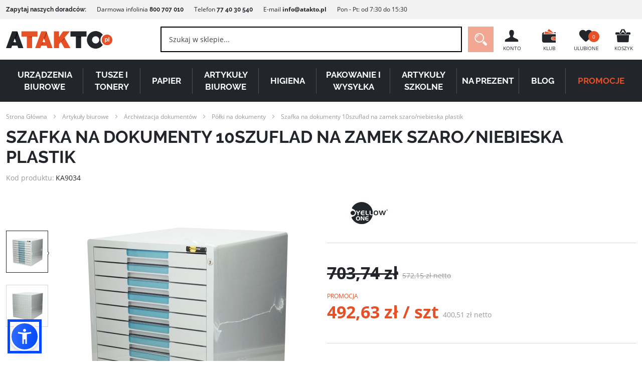

--- FILE ---
content_type: text/html; charset=UTF-8
request_url: https://atakto.pl/szafka-na-dokumenty-10szuflad-na-zamek-szaro-niebieska-plastik
body_size: 29150
content:
<!doctype html>
<html lang="pl">
    <head prefix="og: http://ogp.me/ns# fb: http://ogp.me/ns/fb# product: http://ogp.me/ns/product#">
        <script>
    var LOCALE = 'pl\u002DPL';
    var BASE_URL = 'https\u003A\u002F\u002Fatakto.pl\u002F';
    var require = {
        'baseUrl': 'https\u003A\u002F\u002Fatakto.pl\u002Fstatic\u002Fversion1768215951\u002Ffrontend\u002FIdeacto\u002Fatakto\u002Fpl_PL'
    };</script>        <meta charset="utf-8"/>
<meta name="title" content="Szafka dokumenty 10 szuflad zamek szaro-niebieska - Atakto"/>
<meta name="description" content="Szafka dokumenty 10szuflad zamek szaro-niebieska plastik. Artykuły biurowe, szkolne i papiernicze kupisz na Atakto.pl. Szybka wysyłka. Zobacz!"/>
<meta name="robots" content="INDEX,FOLLOW"/>
<meta name="viewport" content="width=device-width, initial-scale=1"/>
<meta name="format-detection" content="telephone=no"/>
<meta name="msapplication-TileColor" content="#ffffff"/>
<meta name="msapplication-TileImage" content="https://atakto.pl/static/version1768215951/frontend/Ideacto/atakto/pl_PL/Magento_Theme/favicon/ms-icon-144x144.png"/>
<meta name="theme-color" content="#ffffff"/>
<title>Szafka dokumenty 10 szuflad zamek szaro-niebieska - Atakto</title>
<link  rel="stylesheet" type="text/css"  media="all" href="https://atakto.pl/static/version1768215951/frontend/Ideacto/atakto/pl_PL/VProgs_Notification/css/styles.min.css" />
<link  rel="stylesheet" type="text/css"  media="all" href="https://atakto.pl/static/version1768215951/frontend/Ideacto/atakto/pl_PL/css/styles-m.min.css" />
<link  rel="stylesheet" type="text/css"  media="all" href="https://atakto.pl/static/version1768215951/frontend/Ideacto/atakto/pl_PL/Smartmage_InfoBar/css/info-bar.min.css" />
<link  rel="stylesheet" type="text/css"  media="all" href="https://atakto.pl/static/version1768215951/frontend/Ideacto/atakto/pl_PL/Ves_All/lib/owl.carousel/assets/owl.carousel.min.css" />
<link  rel="stylesheet" type="text/css"  media="all" href="https://atakto.pl/static/version1768215951/frontend/Ideacto/atakto/pl_PL/Ves_All/lib/bootstrap/css/bootstrap.min.css" />
<link  rel="stylesheet" type="text/css"  media="all" href="https://atakto.pl/static/version1768215951/frontend/Ideacto/atakto/pl_PL/Ves_Blog/css/font-awesome.min.css" />
<link  rel="stylesheet" type="text/css"  media="all" href="https://atakto.pl/static/version1768215951/frontend/Ideacto/atakto/pl_PL/Ves_Blog/css/styles.min.css" />
<link  rel="stylesheet" type="text/css"  media="all" href="https://atakto.pl/static/version1768215951/frontend/Ideacto/atakto/pl_PL/WaPoNe_CookieNotification/css/cookienotification.min.css" />
<link  rel="stylesheet" type="text/css"  media="all" href="https://atakto.pl/static/version1768215951/frontend/Ideacto/atakto/pl_PL/mage/gallery/gallery.min.css" />
<link  rel="stylesheet" type="text/css"  media="screen and (min-width: 768px)" href="https://atakto.pl/static/version1768215951/frontend/Ideacto/atakto/pl_PL/css/styles-l.min.css" />
<link  rel="stylesheet" type="text/css"  media="all" type="text/css" rel="stylesheet" href="https://atakto.pl/static/version1768215951/frontend/Ideacto/atakto/pl_PL/css/fonts.min.css" />
<link  rel="icon" type="image/x-icon" href="https://atakto.pl/static/version1768215951/frontend/Ideacto/atakto/pl_PL/Magento_Theme/favicon.ico" />
<link  rel="shortcut icon" type="image/x-icon" href="https://atakto.pl/static/version1768215951/frontend/Ideacto/atakto/pl_PL/Magento_Theme/favicon.ico" />
<script  type="text/javascript"  src="https://atakto.pl/static/version1768215951/frontend/Ideacto/atakto/pl_PL/requirejs/require.min.js"></script>
<script  type="text/javascript"  src="https://atakto.pl/static/version1768215951/frontend/Ideacto/atakto/pl_PL/requirejs-min-resolver.min.js"></script>
<script  type="text/javascript"  src="https://atakto.pl/static/version1768215951/frontend/Ideacto/atakto/pl_PL/mage/requirejs/mixins.min.js"></script>
<script  type="text/javascript"  src="https://atakto.pl/static/version1768215951/frontend/Ideacto/atakto/pl_PL/requirejs-config.min.js"></script>
<script  type="text/javascript"  src="https://atakto.pl/static/version1768215951/frontend/Ideacto/atakto/pl_PL/Smile_ElasticsuiteTracker/js/tracking.min.js"></script>
<link  rel="manifest" href="/manifest.json" />
<link  rel="apple-touch-icon" sizes="57x57" href="https://atakto.pl/static/version1768215951/frontend/Ideacto/atakto/pl_PL/Magento_Theme/favicon/apple-icon-57x57.png" />
<link  rel="apple-touch-icon" sizes="60x60" href="https://atakto.pl/static/version1768215951/frontend/Ideacto/atakto/pl_PL/Magento_Theme/favicon/apple-icon-60x60.png" />
<link  rel="apple-touch-icon" sizes="72x72" href="https://atakto.pl/static/version1768215951/frontend/Ideacto/atakto/pl_PL/Magento_Theme/favicon/apple-icon-72x72.png" />
<link  rel="apple-touch-icon" sizes="76x76" href="https://atakto.pl/static/version1768215951/frontend/Ideacto/atakto/pl_PL/Magento_Theme/favicon/apple-icon-76x76.png" />
<link  rel="apple-touch-icon" sizes="114x114" href="https://atakto.pl/static/version1768215951/frontend/Ideacto/atakto/pl_PL/Magento_Theme/favicon/apple-icon-114x114.png" />
<link  rel="apple-touch-icon" sizes="120x120" href="https://atakto.pl/static/version1768215951/frontend/Ideacto/atakto/pl_PL/Magento_Theme/favicon/apple-icon-120x120.png" />
<link  rel="apple-touch-icon" sizes="144x144" href="https://atakto.pl/static/version1768215951/frontend/Ideacto/atakto/pl_PL/Magento_Theme/favicon/apple-icon-144x144.png" />
<link  rel="apple-touch-icon" sizes="152x152" href="https://atakto.pl/static/version1768215951/frontend/Ideacto/atakto/pl_PL/Magento_Theme/favicon/apple-icon-152x152.png" />
<link  rel="apple-touch-icon" sizes="180x180" href="https://atakto.pl/static/version1768215951/frontend/Ideacto/atakto/pl_PL/Magento_Theme/favicon/apple-icon-180x180.png" />
<link  rel="icon" type="image/png" sizes="192x192" href="https://atakto.pl/static/version1768215951/frontend/Ideacto/atakto/pl_PL/Magento_Theme/favicon/android-icon-192x192.png" />
<link  rel="icon" type="image/png" sizes="32x32" href="https://atakto.pl/static/version1768215951/frontend/Ideacto/atakto/pl_PL/Magento_Theme/favicon/favicon-32x32.png" />
<link  rel="icon" type="image/png" sizes="96x96" href="https://atakto.pl/static/version1768215951/frontend/Ideacto/atakto/pl_PL/Magento_Theme/favicon/favicon-96x96.png" />
<link  rel="icon" type="image/png" sizes="16x16" href="https://atakto.pl/static/version1768215951/frontend/Ideacto/atakto/pl_PL/Magento_Theme/favicon/favicon-16x16.png" />
<link  rel="manifest" href="https://atakto.pl/static/version1768215951/frontend/Ideacto/atakto/pl_PL/Magento_Theme/favicon/manifest.json" />
<link  rel="canonical" href="https://atakto.pl/szafka-na-dokumenty-10szuflad-na-zamek-szaro-niebieska-plastik" />
        
<!-- Google Tag Manager by MagePal -->
<script>window.dataLayer = window.dataLayer || [];</script>
<script type="text/x-magento-init">
    {
        "*": {
            "magepalGtmDatalayer": {
                "isCookieRestrictionModeEnabled": 0,
                "currentWebsite": 1,
                "cookieName": "user_allowed_save_cookie",
                "dataLayer": "dataLayer",
                "accountId": "GTM-PG9FNF",
                "data": [{"ecommerce":{"currencyCode":"PLN"},"pageType":"catalog_product_view","list":"detail","product":{"id":"25084","sku":"KA9034","name":"Szafka na dokumenty 10szuflad na zamek szaro\/niebieska plastik","price":"492.63","attribute_set_id":"145","path":"Szafka na dokumenty 10szuflad na zamek szaro\/niebieska plastik"}}],
                "isGdprEnabled": 0,
                "gdprOption": 0,
                "addJsInHeader": 0,
                "containerCode": ""
            }
        }
    }
</script>
<!-- End Google Tag Manager by MagePal -->
    <script type="text/x-magento-init">
        {
            "*": {
                "Magento_PageCache/js/form-key-provider": {
                    "isPaginationCacheEnabled":
                        0                }
            }
        }
    </script>


<meta property="og:title" content="Szafka&#x20;na&#x20;dokumenty&#x20;10szuflad&#x20;na&#x20;zamek&#x20;szaro&#x2F;niebieska&#x20;plastik" />
<meta property="og:description" content="Szafka&#x20;na&#x20;dokumenty&amp;nbsp&#x3B;marki&amp;nbsp&#x3B;Yellow&#x20;One,&#x20;idealnie&#x20;sprawdzi&#x20;si&#x0119;&#x20;w&#x20;Twoim&#x20;biurze&#x21;Model&#x3A;&#x20;YL-SP10GY&#x20;&#x2F;&#x20;120-1894Wykonana&#x20;z&amp;nbsp&#x3B;trwa&#x0142;ego&#x20;tworzywa&#x20;sztucznego10&#x20;szuflad&amp;nbsp&#x3B;mieszcz&#x0105;cych&#x20;format&#x20;A4Wszystkie&#x20;szuflady&amp;nbsp&#x3B;zamykane&#x20;na&#x20;kluczWyposa&#x017C;ona&#x20;w&amp;nbsp&#x3B;okna&#x20;opisoweProdukt&#x20;bardzo&#x20;przydatny&#x20;w&#x20;realizacji&#x20;przepis&amp;oacute&#x3B;w&amp;nbsp&#x3B;RODOWymiary&#x3A;Wysoko&#x015B;&#x0107;&#x3A;&amp;nbsp&#x3B;332&#x20;mmSzeroko&#x015B;&#x0107;&#x3A;&amp;nbsp&#x3B;300&#x20;mmD&#x0142;ugo&#x015B;&#x0107;&#x3A;&amp;nbsp&#x3B;355&#x20;mm" />
<meta property="og:locale" content="pl_PL" />
<meta property="og:determiner" content="" />
<meta property="og:type" content="product" />
<meta property="article:author" content="Atakto.pl" />
<meta property="article:tag" content="Artykuły biurowe, Archiwizacja dokumentów, Półki na dokumenty, YELLOW ONE" />
<meta property="og:url" content="https://atakto.pl/szafka-na-dokumenty-10szuflad-na-zamek-szaro-niebieska-plastik" />
<meta property="og:image" content="https://atakto.pl/media/catalog/product/cache/f2ef526df4d3f6593cb9a4bc99965aeb/i/m/image_975_4_5637446540.jpg" />
<meta property="og:image:type" content="image/jpeg" />
<meta property="og:image:width" content="500" />
<meta property="og:image:height" content="500" />
    <meta property="product:price:amount" content="492.63"/>
    <meta property="product:price:currency"
      content="PLN"/>

<meta name="twitter:title" content="Szafka&#x20;na&#x20;dokumenty&#x20;10szuflad&#x20;na&#x20;zamek&#x20;szaro&#x2F;niebieska&#x20;plastik">
<meta name="twitter:description" content="Szafka&#x20;na&#x20;dokumenty&amp;nbsp&#x3B;marki&amp;nbsp&#x3B;Yellow&#x20;One,&#x20;idealnie&#x20;sprawdzi&#x20;si&#x0119;&#x20;w&#x20;Twoim&#x20;biurze&#x21;Model&#x3A;&#x20;YL-SP10GY&#x20;&#x2F;&#x20;120-1894Wykonana&#x20;z&amp;nbsp&#x3B;trwa&#x0142;ego&#x20;tworzywa&#x20;sztucznego10&#x20;szuflad&amp;nbsp&#x3B;mieszcz&#x0105;cych&#x20;format&#x20;A4Wszystkie&#x20;szuflady&amp;nbsp&#x3B;zamykane&#x20;na&#x20;kluczWyposa&#x017C;ona&#x20;w&amp;nbsp&#x3B;okna&#x20;opisoweProdukt&#x20;bardzo&#x20;przydatny&#x20;w&#x20;realizacji&#x20;przepis&amp;oacute&#x3B;w&amp;nbsp&#x3B;RODOWymiary&#x3A;Wysoko&#x015B;&#x0107;&#x3A;&amp;nbsp&#x3B;332&#x20;mmSzeroko&#x015B;&#x0107;&#x3A;&amp;nbsp&#x3B;300&#x20;mmD&#x0142;ugo&#x015B;&#x0107;&#x3A;&amp;nbsp&#x3B;355&#x20;mm">
<meta name="twitter:image" content="https://atakto.pl/media/catalog/product/cache/f2ef526df4d3f6593cb9a4bc99965aeb/i/m/image_975_4_5637446540.jpg">
<meta name="twitter:site" content="https://atakto.pl/">

<meta name="DC.Title" content="Szafka&#x20;na&#x20;dokumenty&#x20;10szuflad&#x20;na&#x20;zamek&#x20;szaro&#x2F;niebieska&#x20;plastik">
<meta name="DC.Creator" content="Atakto.pl">
<meta name="DC.Subject" content="Szafka&#x20;na&#x20;dokumenty&#x20;10szuflad&#x20;na&#x20;zamek&#x20;szaro&#x2F;niebieska&#x20;plastik">
<meta name="DC.Description" content="Szafka&#x20;na&#x20;dokumenty&amp;nbsp&#x3B;marki&amp;nbsp&#x3B;Yellow&#x20;One,&#x20;idealnie&#x20;sprawdzi&#x20;si&#x0119;&#x20;w&#x20;Twoim&#x20;biurze&#x21;Model&#x3A;&#x20;YL-SP10GY&#x20;&#x2F;&#x20;120-1894Wykonana&#x20;z&amp;nbsp&#x3B;trwa&#x0142;ego&#x20;tworzywa&#x20;sztucznego10&#x20;szuflad&amp;nbsp&#x3B;mieszcz&#x0105;cych&#x20;format&#x20;A4Wszystkie&#x20;szuflady&amp;nbsp&#x3B;zamykane&#x20;na&#x20;kluczWyposa&#x017C;ona&#x20;w&amp;nbsp&#x3B;okna&#x20;opisoweProdukt&#x20;bardzo&#x20;przydatny&#x20;w&#x20;realizacji&#x20;przepis&amp;oacute&#x3B;w&amp;nbsp&#x3B;RODOWymiary&#x3A;Wysoko&#x015B;&#x0107;&#x3A;&amp;nbsp&#x3B;332&#x20;mmSzeroko&#x015B;&#x0107;&#x3A;&amp;nbsp&#x3B;300&#x20;mmD&#x0142;ugo&#x015B;&#x0107;&#x3A;&amp;nbsp&#x3B;355&#x20;mm">
<meta name="DC.Publisher" content="Atakto.pl">
<meta name="DC.Contributor" content="Atakto.pl">
<meta name="DC.Type" content="Text">
<meta name="DC.Format" content="HTML">
<meta name="DC.Identifier" content="EAN:5903364218911">
<link rel="DC.Source" href="https://atakto.pl/szafka-na-dokumenty-10szuflad-na-zamek-szaro-niebieska-plastik">
<meta name="DC.Language" content="pl_PL">
<meta name="DC.Relation" content="YELLOW&#x20;ONE">
<meta name="DC.Coverage" content="Poland">
<meta name="DC.Rights" content="Atakto.pl"><script type="application/ld+json">
    {
        "@context": "https://schema.org/",
        "@type": "Product",
        "name": "Szafka na dokumenty 10szuflad na zamek szaro/niebieska plastik",
        "description": "&lt;p&gt;&lt;strong&gt;Szafka na dokumenty&nbsp;&lt;/strong&gt;marki&nbsp;&lt;strong&gt;Yellow One&lt;/strong&gt;, idealnie sprawdzi się w Twoim biurze!&lt;/p&gt;&lt;ul&gt;&lt;li&gt;Model: &lt;strong&gt;YL-SP10GY&lt;/strong&gt; / &lt;strong&gt;120-1894&lt;/strong&gt;&lt;/li&gt;&lt;li&gt;Wykonana z&nbsp;&lt;strong&gt;trwałego tworzywa sztucznego&lt;/strong&gt;&lt;/li&gt;&lt;li&gt;&lt;strong&gt;10 szuflad&lt;/strong&gt;&nbsp;mieszczących format A4&lt;/li&gt;&lt;li&gt;Wszystkie szuflady&nbsp;&lt;strong&gt;zamykane na klucz&lt;/strong&gt;&lt;/li&gt;&lt;li&gt;Wyposażona w&nbsp;&lt;strong&gt;okna opisowe&lt;/strong&gt;&lt;/li&gt;&lt;li&gt;Produkt bardzo przydatny w realizacji przepis&oacute;w&lt;strong&gt;&nbsp;RODO&lt;/strong&gt;&lt;/li&gt;&lt;/ul&gt;&lt;p&gt;&lt;strong&gt;Wymiary:&lt;/strong&gt;&lt;/p&gt;&lt;ul&gt;&lt;li&gt;Wysokość:&nbsp;&lt;strong&gt;332 mm&lt;/strong&gt;&lt;/li&gt;&lt;li&gt;Szerokość:&nbsp;&lt;strong&gt;300 mm&lt;/strong&gt;&lt;/li&gt;&lt;li&gt;Długość:&nbsp;&lt;strong&gt;355 mm&lt;/strong&gt;&lt;/li&gt;&lt;/ul&gt;",
        "sku": "KA9034",
        "gtin8" : "5903364218911",
        "brand": {
            "@type": "Brand",
            "name": "YELLOW ONE"
        },
        "image" : [
            "https://atakto.pl/media/catalog/product/cache/f2ef526df4d3f6593cb9a4bc99965aeb/i/m/image_975_4_5637446540.jpg"
        ],
        "offers" :
        {
            "@type": "Offer",
            "url": "https://atakto.pl/szafka-na-dokumenty-10szuflad-na-zamek-szaro-niebieska-plastik",
            "priceCurrency": "PLN",
            "price": "492.63",
            "availability": "https://schema.org/OutOfStock",
            "priceValidUntil" : "2027-01-17"
        }
            }
</script>
    <script type="application/ld+json">
        {
            "@context": "https://schema.org",
            "@type": "BreadcrumbList",
            "itemListElement": [
                                                        {
                        "@type": "ListItem",
                        "position": "1",
                        "name": "Strona Główna",
                        "item": "https://atakto.pl/"
                    }
                                                        ,                    {
                        "@type": "ListItem",
                        "position": "2",
                        "name": "Artykuły biurowe",
                        "item": "https://atakto.pl/artykuly-biurowe"
                    }
                                                        ,                    {
                        "@type": "ListItem",
                        "position": "3",
                        "name": "Archiwizacja dokumentów",
                        "item": "https://atakto.pl/artykuly-biurowe/archiwizacja-dokumentow"
                    }
                                                        ,                    {
                        "@type": "ListItem",
                        "position": "4",
                        "name": "Półki na dokumenty",
                        "item": "https://atakto.pl/artykuly-biurowe/archiwizacja-dokumentow/polki-na-dokumenty"
                    }
                                                        ,                    {
                        "@type": "ListItem",
                        "position": "5",
                        "name": "Szafka na dokumenty 10szuflad na zamek szaro/niebieska plastik",
                        "item": ""
                    }
                                                ]
        }
    </script>
    </head>
    <body data-container="body"
          data-mage-init='{"loaderAjax": {}, "loader": { "icon": "https://atakto.pl/static/version1768215951/frontend/Ideacto/atakto/pl_PL/images/loader-2.gif"}}'
        id="html-body" class="catalog-product-view product-szafka-na-dokumenty-10szuflad-na-zamek-szaro-niebieska-plastik page-layout-1column">
        
<!-- Google Tag Manager by MagePal -->
<noscript><iframe src="//www.googletagmanager.com/ns.html?id=GTM-PG9FNF"
height="0" width="0" style="display:none;visibility:hidden"></iframe></noscript>
<!-- End Google Tag Manager by MagePal -->
<script>    if (window.APP == undefined) {
        window.APP = {};
    }
    window.APP.localize = [];
    window.APP.localize['currencySymbol'] = "zł";
    window.APP.paths = [];
    window.APP.paths['baseUrl'] = "https://atakto.pl/";
    window.APP.paths['images'] = "https://atakto.pl/static/version1768215951/frontend/Ideacto/atakto/pl_PL/images";
    window.APP.translates = {};</script><script type="text/x-magento-init">
  {
    "*": {
      "js/appf": {},
      "js/additional": {}
    }
  }
</script>

<script type="text/x-magento-init">
    {
        "*": {
            "Magento_PageBuilder/js/widget-initializer": {
                "config": {"[data-content-type=\"slider\"][data-appearance=\"default\"]":{"Magento_PageBuilder\/js\/content-type\/slider\/appearance\/default\/widget":false},"[data-content-type=\"map\"]":{"Magento_PageBuilder\/js\/content-type\/map\/appearance\/default\/widget":false},"[data-content-type=\"row\"]":{"Magento_PageBuilder\/js\/content-type\/row\/appearance\/default\/widget":false},"[data-content-type=\"tabs\"]":{"Magento_PageBuilder\/js\/content-type\/tabs\/appearance\/default\/widget":false},"[data-content-type=\"slide\"]":{"Magento_PageBuilder\/js\/content-type\/slide\/appearance\/default\/widget":{"buttonSelector":".pagebuilder-slide-button","showOverlay":"hover","dataRole":"slide"}},"[data-content-type=\"banner\"]":{"Magento_PageBuilder\/js\/content-type\/banner\/appearance\/default\/widget":{"buttonSelector":".pagebuilder-banner-button","showOverlay":"hover","dataRole":"banner"}},"[data-content-type=\"buttons\"]":{"Magento_PageBuilder\/js\/content-type\/buttons\/appearance\/inline\/widget":false},"[data-content-type=\"products\"][data-appearance=\"carousel\"]":{"Magento_PageBuilder\/js\/content-type\/products\/appearance\/carousel\/widget":false}},
                "breakpoints": {"desktop":{"label":"Desktop","stage":true,"default":true,"class":"desktop-switcher","icon":"Magento_PageBuilder::css\/images\/switcher\/switcher-desktop.svg","conditions":{"min-width":"1024px"},"options":{"products":{"default":{"slidesToShow":"5"}}}},"tablet":{"conditions":{"max-width":"1024px","min-width":"768px"},"options":{"products":{"default":{"slidesToShow":"4"},"continuous":{"slidesToShow":"3"}}}},"mobile":{"label":"Mobile","stage":true,"class":"mobile-switcher","icon":"Magento_PageBuilder::css\/images\/switcher\/switcher-mobile.svg","media":"only screen and (max-width: 768px)","conditions":{"max-width":"768px","min-width":"640px"},"options":{"products":{"default":{"slidesToShow":"3"}}}},"mobile-small":{"conditions":{"max-width":"640px"},"options":{"products":{"default":{"slidesToShow":"2"},"continuous":{"slidesToShow":"1"}}}}}            }
        }
    }
</script>

<div class="cookie-status-message" id="cookie-status">
    The store will not work correctly when cookies are disabled.</div>
<script type="text&#x2F;javascript">document.querySelector("#cookie-status").style.display = "none";</script>
<script type="text/x-magento-init">
    {
        "*": {
            "cookieStatus": {}
        }
    }
</script>

<script type="text/x-magento-init">
    {
        "*": {
            "mage/cookies": {
                "expires": null,
                "path": "\u002F",
                "domain": ".atakto.pl",
                "secure": true,
                "lifetime": "86400"
            }
        }
    }
</script>
    <noscript>
        <div class="message global noscript">
            <div class="content">
                <p>
                    <strong>Wygląda na to, że JavaScript jest wyłączony w twojej przeglądarce.</strong>
                    <span>
                        By w pełni cieszyć się naszą stroną, upewnij się, że włączyłeś JavaScript w swojej przeglądarce.                    </span>
                </p>
            </div>
        </div>
    </noscript>

<script>
    window.cookiesConfig = window.cookiesConfig || {};
    window.cookiesConfig.secure = true;
</script><script>    require.config({
        map: {
            '*': {
                wysiwygAdapter: 'mage/adminhtml/wysiwyg/tiny_mce/tinymceAdapter'
            }
        }
    });</script><script>    require.config({
        paths: {
            googleMaps: 'https\u003A\u002F\u002Fmaps.googleapis.com\u002Fmaps\u002Fapi\u002Fjs\u003Fv\u003D3\u0026key\u003D'
        },
        config: {
            'Magento_PageBuilder/js/utils/map': {
                style: '',
            },
            'Magento_PageBuilder/js/content-type/map/preview': {
                apiKey: '',
                apiKeyErrorMessage: 'You\u0020must\u0020provide\u0020a\u0020valid\u0020\u003Ca\u0020href\u003D\u0027https\u003A\u002F\u002Fatakto.pl\u002Fadminhtml\u002Fsystem_config\u002Fedit\u002Fsection\u002Fcms\u002F\u0023cms_pagebuilder\u0027\u0020target\u003D\u0027_blank\u0027\u003EGoogle\u0020Maps\u0020API\u0020key\u003C\u002Fa\u003E\u0020to\u0020use\u0020a\u0020map.'
            },
            'Magento_PageBuilder/js/form/element/map': {
                apiKey: '',
                apiKeyErrorMessage: 'You\u0020must\u0020provide\u0020a\u0020valid\u0020\u003Ca\u0020href\u003D\u0027https\u003A\u002F\u002Fatakto.pl\u002Fadminhtml\u002Fsystem_config\u002Fedit\u002Fsection\u002Fcms\u002F\u0023cms_pagebuilder\u0027\u0020target\u003D\u0027_blank\u0027\u003EGoogle\u0020Maps\u0020API\u0020key\u003C\u002Fa\u003E\u0020to\u0020use\u0020a\u0020map.'
            },
        }
    });</script><script>
    require.config({
        shim: {
            'Magento_PageBuilder/js/utils/map': {
                deps: ['googleMaps']
            }
        }
    });</script><div class="page-wrapper"><header class="page-header">
<div class="ribbon">
    <div class="row">
<div class="large-12 columns">
<div class="ribbon-container__left"><strong>Zapytaj naszych doradców:</strong> Darmowa infolinia <strong>800 707 010</strong> Telefon&nbsp;<strong>77 40 30 540</strong> E-mail&nbsp;<strong><a href="mailto:info@atakto.pl" target="_blank" rel="noopener">info@atakto.pl</a></strong>&nbsp;Pon - Pt:&nbsp;od&nbsp;7:30&nbsp;do&nbsp;15:30</div>
</div>
</div></div><div class="row"><div class="header-logo">
    <a class="logo" href="https://atakto.pl/" title="Atakto">

        <svg
	        	                        viewBox="0 0 516 85"><style>.st0{fill:#e55026}.st1{fill:#a33714}.st2{fill:#22262b}.st3{fill:#06080d}</style><path class="st0" d="M177 54l6.8-18.7 6.8 18.7H177zm19.1-52.5H171l-29.5 81.2h25.1l4.4-12h25.8l4.4 12h24.6L196.1 1.5z"/><path class="st1" d="M177 54l-6.1 16.7h2.3l7.1-16.7H177zM185.8 40.8L199 9.5l-2.9-8-12.3 33.7 2 5.6z"/><path class="st0" d="M74.7 1.5v25.1h26.5v56.1h25.1V26.6h26.5V1.5H74.7z"/><path class="st2" d="M35.6 54l6.8-18.7L49.2 54H35.6zM54.7 1.5H29.5L0 82.7h25.1l4.4-12h25.8l4.4 12h24.6L54.7 1.5z"/><path class="st3" d="M35.6 54l-6.1 16.7h2.3l7-16.7h-3.2zM44.4 40.8L57.6 9.5l-2.9-8-12.3 33.8 2 5.5z"/><path d="M257.5 63.4z" fill="#22404d"/><path class="st0" d="M283.7 32.3l25.8-30.8h-32.8l-19.2 27.4V1.5h-25.1v81.2h25.1V63.4l8.9-10.7 17.3 30h29l-29-50.4z"/><path class="st1" d="M126.3 26.6h-25l25.1 4.7v-4.7z"/><path class="st2" d="M312.7 1.5v25.1h26.5v56.1h25.1V26.6h26.5V1.5h-78.1z"/><path class="st3" d="M364.3 26.6h-25l25.1 4.7v-4.7z"/><path class="st2" d="M434.9 60c-9.6 0-17.4-7.8-17.4-17.4 0-9.6 7.8-17.4 17.4-17.4 9.6 0 17.4 7.8 17.4 17.4.1 9.5-7.7 17.4-17.4 17.4zm23.2-17.5c0-9.9 4.5-18.7 11.5-24.6C461.9 7.1 449.2 0 434.9 0c-23.5 0-42.5 19-42.5 42.5s19 42.5 42.5 42.5c14.3 0 26.9-7.1 34.7-17.9-7-5.9-11.5-14.7-11.5-24.6z"/><path d="M486.9 38c-2.7 0-3.5 2.4-3.5 4.8s.9 4.7 3.6 4.7 3.5-2.3 3.5-4.7c-.1-2.4-1-4.8-3.6-4.8z" fill="#e35a39"/><path class="st0" d="M501.2 50.2h-4.1V29.6h4.1v20.6zm-13.2.4c-1.8 0-3.5-.8-4.5-2.2h-.1v7.1h-4.1V35.3h3.9v1.9h.1c1-1.6 2.6-2.3 4.4-2.3 4.7 0 6.8 3.8 6.8 8 0 4-2.2 7.7-6.5 7.7zm2.3-33.8c-14.2 0-25.8 11.5-25.8 25.8 0 14.2 11.5 25.8 25.8 25.8 14.2 0 25.8-11.5 25.8-25.8-.1-14.3-11.6-25.8-25.8-25.8z"/><path class="st1" d="M266.5 52.7l.4.6 19.1-17-2.3-4-17.2 20.4z"/></svg>

    </a>
</div><div class="header-nav"><ul><li>
    <a href="https://atakto.pl/customer/account/">
            <span>
                <svg viewBox="0 0 34 34">
                    <path class="dark" d="M17 5c4 0 5 3 5 6.5 0 4-2 5-2 6.5v1c0 3.2 11 4.7 11 8v3H3v-3c0-3.3 11-4.8 11-8v-1c0-1.5-2-2.5-2-6.5C12 8 13 5 17 5z"/>
                </svg>
            </span>
        <p>Konto</p>
    </a>
</li>    <li>
        <a href="/klub-atakto">
            <span>
                <svg width="34" height="34" id="club" viewBox="0 0 34 34">
                    <path class="dark" d="M7 12c-.6 0-1 .4-1 1s.4 1 1 1H3c0-2.2 1.8-4 4-4h.5L7 12z"/>
                    <path class="dark" d="M32 19h-6c-2.2 0-4 1.8-4 4s1.8 4 4 4h6v5H7c-2.2 0-4-1.8-4-4V14h29v5z"/>
                    <path class="orange" d="M26 20h6v6h-6c-1.7 0-3-1.3-3-3s1.3-3 3-3zm0 4c.6 0 1-.4 1-1s-.4-1-1-1-1 .4-1 1 .4 1 1 1z"/>
                    <path class="orange" d="M9.5 8L8 13h19.5z"/>
                    <path class="orange" d="M17.5 3L14 7.5 28 12z"/>
                    <path class="dark" d="M27.5 10H32v2h-2.5z"/>
                </svg>
            </span>
            <p>Klub</p>
        </a>
    </li>
<li class="link wishlist" data-bind="scope: 'wishlist'">
	<a href="https://atakto.pl/wishlist/">
        <span>
            <svg xmlns="http://www.w3.org/2000/svg" viewBox="0 0 34 34">
                <path class="dark"  d="M17 30c-1.1 0-5.4-4.1-8.5-7.5-3-3.3-5.5-5.8-5.5-10C3 8.4 6.4 5 10.5 5 13 5 15.6 6.2 17 8v22zm0 0V8c1.4-1.8 4-3 6.5-3 4.1 0 7.5 3.4 7.5 7.5 0 4.2-2.5 6.7-5.5 10-3.1 3.4-7.4 7.5-8.5 7.5z" fill="#22262b"/>
            </svg>
            <!-- ko if: wishlist().counter -->
                <i data-bind="text: wishlist().counter" id="fav-ammount" class="counter qty"></i>
            <!-- /ko -->
            <!-- ko ifnot: wishlist().counter -->
                <i id="fav-ammount">0</i>
            <!-- /ko -->
        </span>
        <p>Ulubione</p>
	</a>
</li>
<script type="text/x-magento-init">
    {
        "*": {
            "Magento_Ui/js/core/app": {
                "components": {
                    "wishlist": {
                        "component": "Magento_Wishlist/js/view/wishlist"
                    }
                }
            }
        }
    }

</script><li data-block="minicart" class="minicart-wrapper">
    <a class="action showcart" href="https://atakto.pl/checkout/cart/" data-bind="scope: 'minicart_content'">
        <span>
            <svg width="34" height="34" id="cart" viewBox="0 0 34 34">
                <path class="dark" d="M19,10l1,1.8c0.7,1.2,2.2,1.6,3.4,0.9c1-0.6,1.4-1.7,1.2-2.7H31c1.1,0,2,0.9,2,2v1c0,1.1-0.9,2-2,2H17H3 c-1.1,0-2-0.9-2-2v-1c0-1.1,0.9-2,2-2h6.3c-0.2,1,0.2,2.2,1.2,2.7c1.2,0.7,2.7,0.3,3.4-0.9l1-1.8h2H19z M17,16h13l-0.9,13.1 c-0.1,1.1-0.9,1.9-2,1.9H17H6.9c-1.1,0-1.9-0.8-2-1.9L4,16H17z M16,3.2c0.7,0.4,1,1.3,0.5,2L13,11.3c-0.4,0.7-1.3,1-2,0.5 s-1-1.3-0.5-2L14,3.8C14.4,3,15.3,2.8,16,3.2z M18,3.2c0.7-0.4,1.6-0.2,2,0.5l3.5,6.1c0.4,0.7,0.2,1.6-0.5,2s-1.6,0.2-2-0.5 l-3.5-6.1C17,4.5,17.3,3.6,18,3.2z"/>
            </svg>
            <i id="cart-ammount" class="counter qty empty" data-bind="css: { empty: !!getCartParam('summary_count') == false }, blockLoader: isLoading"><!-- ko text: getCartParam('summary_count') --><!-- /ko --></i>
        </span>
        <p>Koszyk</p>

    </a>
            <div class="block block-minicart empty"
             data-role="dropdownDialog"
             data-mage-init='{"dropdownDialog":{
                "appendTo":"[data-block=minicart]",
                "triggerTarget":".showcart",
                "timeout": "2000",
                "closeOnMouseLeave": false,
                "closeOnEscape": true,
                "triggerClass":"active",
                "parentClass":"active",
                "buttons":[]}}'>
            <div id="minicart-content-wrapper" data-bind="scope: 'minicart_content'">
                <!-- ko template: getTemplate() --><!-- /ko -->
            </div>
                    </div>
        <script>
        window.checkout = {"shoppingCartUrl":"https:\/\/atakto.pl\/checkout\/cart\/","checkoutUrl":"https:\/\/atakto.pl\/checkout\/","updateItemQtyUrl":"https:\/\/atakto.pl\/checkout\/sidebar\/updateItemQty\/","removeItemUrl":"https:\/\/atakto.pl\/checkout\/sidebar\/removeItem\/","imageTemplate":"Magento_Catalog\/product\/image_with_borders","baseUrl":"https:\/\/atakto.pl\/","minicartMaxItemsVisible":5,"websiteId":"1","maxItemsToDisplay":10,"storeId":"1","storeGroupId":"1","customerLoginUrl":"https:\/\/atakto.pl\/customer\/account\/login\/","isRedirectRequired":false,"autocomplete":"off","captcha":{"user_login":{"isCaseSensitive":false,"imageHeight":50,"imageSrc":"","refreshUrl":"https:\/\/atakto.pl\/captcha\/refresh\/","isRequired":false,"timestamp":1768651282}}};
    </script>
    <script type="text/x-magento-init">
    {
        "[data-block='minicart']": {
            "Magento_Ui/js/core/app": {"components":{"minicart_content":{"children":{"subtotal.container":{"children":{"subtotal":{"children":{"subtotal.totals":{"config":{"display_cart_subtotal_incl_tax":0,"display_cart_subtotal_excl_tax":0,"template":"Magento_Tax\/checkout\/minicart\/subtotal\/totals"},"children":{"subtotal.totals.msrp":{"component":"Magento_Msrp\/js\/view\/checkout\/minicart\/subtotal\/totals","config":{"displayArea":"minicart-subtotal-hidden","template":"Magento_Msrp\/checkout\/minicart\/subtotal\/totals"}}},"component":"Magento_Tax\/js\/view\/checkout\/minicart\/subtotal\/totals"}},"component":"uiComponent","config":{"template":"Magento_Checkout\/minicart\/subtotal"}}},"component":"uiComponent","config":{"displayArea":"subtotalContainer"}},"item.renderer":{"component":"Magento_Checkout\/js\/view\/cart-item-renderer","config":{"displayArea":"defaultRenderer","template":"Magento_Checkout\/minicart\/item\/default"},"children":{"item.image":{"component":"Magento_Catalog\/js\/view\/image","config":{"template":"Magento_Catalog\/product\/image","displayArea":"itemImage"}},"checkout.cart.item.price.sidebar":{"component":"uiComponent","config":{"template":"Magento_Checkout\/minicart\/item\/price","displayArea":"priceSidebar"}}}},"extra_info":{"component":"uiComponent","config":{"displayArea":"extraInfo"}},"promotion":{"component":"uiComponent","config":{"displayArea":"promotion"}}},"config":{"itemRenderer":{"default":"defaultRenderer","simple":"defaultRenderer","virtual":"defaultRenderer"},"template":"Magento_Checkout\/minicart\/content"},"component":"Magento_Checkout\/js\/view\/minicart"}},"types":[]}        },
        "*": {
            "Magento_Ui/js/block-loader": "https://atakto.pl/static/version1768215951/frontend/Ideacto/atakto/pl_PL/images/loader-1.gif"
        }
    }
    </script>
</li>


</ul></div><div class="header-open-nav"><a href="#" class="open-nav">
    <i>
        <svg width="32" height="21" xmlns="http://www.w3.org/2000/svg"><path d="M0 0h32v3H0V0zm0 9h32v3H0V9zm0 9h32v3H0v-3z" fill="#FFF" fill-rule="evenodd"/></svg>
    </i>
    <i class="opened"><svg xmlns="http://www.w3.org/2000/svg" viewBox="0 0 32 32"><path d="M17.5 16l5.5 5.5-1.5 1.5-5.5-5.5-5.5 5.5L9 21.5l5.5-5.5L9 10.5 10.5 9l5.5 5.5L21.5 9l1.5 1.5-5.5 5.5zM16 32C7.2 32 0 24.8 0 16S7.2 0 16 0s16 7.2 16 16-7.2 16-16 16zm0-2c7.7 0 14-6.3 14-14S23.7 2 16 2 2 8.3 2 16s6.3 14 14 14z" fill="#22262b"/></svg></i>
    <span class="h6">KATEGORIE</span>
</a></div><div class="header-search">
<form class="form minisearch" id="search_mini_form" action="https://atakto.pl/catalogsearch/result/" method="get">
    <div class="field search">
        <div class="control">
            <input id="search"
                   data-mage-init='{"quickSearch":{
                        "formSelector":"#search_mini_form",
                        "url":"https://atakto.pl/search/ajax/suggest/",
                        "destinationSelector":"#search_autocomplete"}
                   }'
                   type="text"
                   name="q"
                   value=""
                   placeholder="Szukaj w sklepie..."
                   class="input-text"
                   maxlength="128"
                   role="combobox"
                   aria-haspopup="false"
                   aria-autocomplete="both"
                   autocomplete="off"/>
            <div id="search_autocomplete" class="search-autocomplete"></div>
                    </div>
    </div>
    <div class="actions">
        <button type="button"
                class="show-search">
            <img src="https://atakto.pl/static/version1768215951/frontend/Ideacto/atakto/pl_PL/images/search-white.svg" alt="Szukaj">
        </button>
        <button type="submit"
                title="Szukaj"
                class="action search">
            <img src="https://atakto.pl/static/version1768215951/frontend/Ideacto/atakto/pl_PL/images/search-white.svg" alt="Szukaj">
        </button>
    </div>
</form></div></div>
<div class="main-navigation">
    <div class="row">
        <div class="large-12 columns">
            <nav>
                <ul>
											                                                    <li  class="level0 nav-1 category-item first level-top parent">
                                <a href="https://atakto.pl/urzadzenia-biurowe">Urządzenia biurowe</a>
								                                    <div class="inner">
										                                        <div class="row">
                                            <div class="large-3 columns mainmenus">
                                                <ul class="submenu">
													                                                        <li  class="level1 nav-1-1 category-item first">
                                                            <a href="https://atakto.pl/urzadzenia-biurowe/ladowarki"><span>Ładowarki</span></a>

															                                                                <i class="arrow"></i>
                                                                <div class="inner inner-level-2">
                                                                    <ul class="level1 nav-1-1 category-item first" >
		                                                                                                                                    </ul>
                                                                </div>
															                                                        </li>
													                                                        <li  class="level1 nav-1-2 category-item">
                                                            <a href="https://atakto.pl/urzadzenia-biurowe/wentylatory"><span>Wentylatory</span></a>

															                                                                <i class="arrow"></i>
                                                                <div class="inner inner-level-2">
                                                                    <ul class="level1 nav-1-2 category-item" >
		                                                                                                                                    </ul>
                                                                </div>
															                                                        </li>
													                                                        <li  class="level1 nav-1-3 category-item">
                                                            <a href="https://atakto.pl/urzadzenia-biurowe/niszczarki"><span>Niszczarki</span></a>

															                                                                <i class="arrow"></i>
                                                                <div class="inner inner-level-2">
                                                                    <ul class="level1 nav-1-3 category-item" >
		                                                                                                                                    </ul>
                                                                </div>
															                                                        </li>
													                                                        <li  class="level1 nav-1-4 category-item">
                                                            <a href="https://atakto.pl/urzadzenia-biurowe/olej-do-niszczarek"><span>Olej do niszczarek</span></a>

															                                                                <i class="arrow"></i>
                                                                <div class="inner inner-level-2">
                                                                    <ul class="level1 nav-1-4 category-item" >
		                                                                                                                                    </ul>
                                                                </div>
															                                                        </li>
													                                                        <li  class="level1 nav-1-5 category-item">
                                                            <a href="https://atakto.pl/urzadzenia-biurowe/oczyszczacze-powietrza"><span>Oczyszczacze powietrza</span></a>

															                                                                <i class="arrow"></i>
                                                                <div class="inner inner-level-2">
                                                                    <ul class="level1 nav-1-5 category-item" >
		                                                                                                                                    </ul>
                                                                </div>
															                                                        </li>
													                                                        <li  class="level1 nav-1-6 category-item">
                                                            <a href="https://atakto.pl/urzadzenia-biurowe/zarowki-led"><span>Żarówki LED</span></a>

															                                                                <i class="arrow"></i>
                                                                <div class="inner inner-level-2">
                                                                    <ul class="level1 nav-1-6 category-item" >
		                                                                                                                                    </ul>
                                                                </div>
															                                                        </li>
													                                                        <li  class="level1 nav-1-7 category-item">
                                                            <a href="https://atakto.pl/urzadzenia-biurowe/baterie"><span>Baterie</span></a>

															                                                                <i class="arrow"></i>
                                                                <div class="inner inner-level-2">
                                                                    <ul class="level1 nav-1-7 category-item" >
		                                                                                                                                    </ul>
                                                                </div>
															                                                        </li>
													                                                        <li  class="level1 nav-1-8 category-item">
                                                            <a href="https://atakto.pl/urzadzenia-biurowe/kalkulatory"><span>Kalkulatory</span></a>

															                                                                <i class="arrow"></i>
                                                                <div class="inner inner-level-2">
                                                                    <ul class="level1 nav-1-8 category-item" >
		                                                                                                                                    </ul>
                                                                </div>
															                                                        </li>
													                                                        <li  class="level1 nav-1-9 category-item">
                                                            <a href="https://atakto.pl/urzadzenia-biurowe/drukarki-etykiet"><span>Drukarki etykiet</span></a>

															                                                                <i class="arrow"></i>
                                                                <div class="inner inner-level-2">
                                                                    <ul class="level1 nav-1-9 category-item" >
		                                                                                                                                    </ul>
                                                                </div>
															                                                        </li>
													                                                        <li  class="level1 nav-1-10 category-item">
                                                            <a href="https://atakto.pl/urzadzenia-biurowe/laminatory"><span>Laminatory</span></a>

															                                                                <i class="arrow"></i>
                                                                <div class="inner inner-level-2">
                                                                    <ul class="level1 nav-1-10 category-item" >
		                                                                                                                                    </ul>
                                                                </div>
															                                                        </li>
													                                                        <li  class="level1 nav-1-11 category-item">
                                                            <a href="https://atakto.pl/urzadzenia-biurowe/bindownice"><span>Bindownice</span></a>

															                                                                <i class="arrow"></i>
                                                                <div class="inner inner-level-2">
                                                                    <ul class="level1 nav-1-11 category-item" >
		                                                                                                                                    </ul>
                                                                </div>
															                                                        </li>
													                                                        <li  class="level1 nav-1-12 category-item">
                                                            <a href="https://atakto.pl/urzadzenia-biurowe/trymery"><span>Trymery</span></a>

															                                                                <i class="arrow"></i>
                                                                <div class="inner inner-level-2">
                                                                    <ul class="level1 nav-1-12 category-item" >
		                                                                                                                                    </ul>
                                                                </div>
															                                                        </li>
													                                                        <li  class="level1 nav-1-13 category-item">
                                                            <a href="https://atakto.pl/urzadzenia-biurowe/gilotyny"><span>Gilotyny</span></a>

															                                                                <i class="arrow"></i>
                                                                <div class="inner inner-level-2">
                                                                    <ul class="level1 nav-1-13 category-item" >
		                                                                                                                                    </ul>
                                                                </div>
															                                                        </li>
													                                                        <li  class="level1 nav-1-14 category-item last">
                                                            <a href="https://atakto.pl/urzadzenia-biurowe/glosniki"><span>Głośniki i słuchawki</span></a>

															                                                                <i class="arrow"></i>
                                                                <div class="inner inner-level-2">
                                                                    <ul class="level1 nav-1-14 category-item last" >
		                                                                                                                                    </ul>
                                                                </div>
															                                                        </li>
													                                                </ul>
                                            </div>
                                            <div class="large-6 large-push-3 columns submenus">
																									                                                        <ul class="level1 nav-1-1 category-item first" >
															                                                        </ul>
																																						                                                        <ul class="level1 nav-1-2 category-item" >
															                                                        </ul>
																																						                                                        <ul class="level1 nav-1-3 category-item" >
															                                                        </ul>
																																						                                                        <ul class="level1 nav-1-4 category-item" >
															                                                        </ul>
																																						                                                        <ul class="level1 nav-1-5 category-item" >
															                                                        </ul>
																																						                                                        <ul class="level1 nav-1-6 category-item" >
															                                                        </ul>
																																						                                                        <ul class="level1 nav-1-7 category-item" >
															                                                        </ul>
																																						                                                        <ul class="level1 nav-1-8 category-item" >
															                                                        </ul>
																																						                                                        <ul class="level1 nav-1-9 category-item" >
															                                                        </ul>
																																						                                                        <ul class="level1 nav-1-10 category-item" >
															                                                        </ul>
																																						                                                        <ul class="level1 nav-1-11 category-item" >
															                                                        </ul>
																																						                                                        <ul class="level1 nav-1-12 category-item" >
															                                                        </ul>
																																						                                                        <ul class="level1 nav-1-13 category-item" >
															                                                        </ul>
																																						                                                        <ul class="level1 nav-1-14 category-item last" >
															                                                        </ul>
																									                                            </div>
                                            <div class="large-3 large-push-9 columns image-block">
                                                <figure class="cat-image">
                                                        <img src="" alt="">
                                                </figure>
                                            </div>
                                        </div>
                                    </div>

                                    <i class="arrow"></i>
								                            </li>
						                                                    <li  class="level0 nav-2 category-item level-top parent">
                                <a href="https://atakto.pl/tusze-i-tonery">Tusze i tonery</a>
								                                    <div class="inner">
										                                        <div class="row">
                                            <div class="large-3 columns mainmenus">
                                                <ul class="submenu">
													                                                        <li  class="level1 nav-2-1 category-item first">
                                                            <a href="https://atakto.pl/tusze-i-tonery/tusze"><span>Tusze</span></a>

															                                                                <i class="arrow"></i>
                                                                <div class="inner inner-level-2">
                                                                    <ul class="level1 nav-2-1 category-item first" >
		                                                                                                                                    </ul>
                                                                </div>
															                                                        </li>
													                                                        <li  class="level1 nav-2-2 category-item">
                                                            <a href="https://atakto.pl/tusze-i-tonery/tonery"><span>Tonery</span></a>

															                                                                <i class="arrow"></i>
                                                                <div class="inner inner-level-2">
                                                                    <ul class="level1 nav-2-2 category-item" >
		                                                                                                                                    </ul>
                                                                </div>
															                                                        </li>
													                                                        <li  class="level1 nav-2-3 category-item">
                                                            <a href="https://atakto.pl/tusze-i-tonery/bebny"><span>Bębny</span></a>

															                                                                <i class="arrow"></i>
                                                                <div class="inner inner-level-2">
                                                                    <ul class="level1 nav-2-3 category-item" >
		                                                                                                                                    </ul>
                                                                </div>
															                                                        </li>
													                                                        <li  class="level1 nav-2-4 category-item">
                                                            <a href="https://atakto.pl/tusze-i-tonery/folia-do-faksow"><span>Folia do faksów</span></a>

															                                                                <i class="arrow"></i>
                                                                <div class="inner inner-level-2">
                                                                    <ul class="level1 nav-2-4 category-item" >
		                                                                                                                                    </ul>
                                                                </div>
															                                                        </li>
													                                                        <li  class="level1 nav-2-5 category-item last">
                                                            <a href="https://atakto.pl/tusze-i-tonery/kasety-i-tasmy-maszynowe"><span>Kasety i taśmy maszynowe</span></a>

															                                                                <i class="arrow"></i>
                                                                <div class="inner inner-level-2">
                                                                    <ul class="level1 nav-2-5 category-item last" >
		                                                                                                                                    </ul>
                                                                </div>
															                                                        </li>
													                                                </ul>
                                            </div>
                                            <div class="large-6 large-push-3 columns submenus">
																									                                                        <ul class="level1 nav-2-1 category-item first" >
															                                                        </ul>
																																						                                                        <ul class="level1 nav-2-2 category-item" >
															                                                        </ul>
																																						                                                        <ul class="level1 nav-2-3 category-item" >
															                                                        </ul>
																																						                                                        <ul class="level1 nav-2-4 category-item" >
															                                                        </ul>
																																						                                                        <ul class="level1 nav-2-5 category-item last" >
															                                                        </ul>
																									                                            </div>
                                            <div class="large-3 large-push-9 columns image-block">
                                                <figure class="cat-image">
                                                        <img src="" alt="">
                                                </figure>
                                            </div>
                                        </div>
                                    </div>

                                    <i class="arrow"></i>
								                            </li>
						                                                    <li  class="level0 nav-3 category-item level-top parent">
                                <a href="https://atakto.pl/papier">Papier</a>
								                                    <div class="inner">
										                                        <div class="row">
                                            <div class="large-3 columns mainmenus">
                                                <ul class="submenu">
													                                                        <li  class="level1 nav-3-1 category-item first">
                                                            <a href="https://atakto.pl/papier/papiery-uniwersalne-biale"><span>Papiery uniwersalne białe</span></a>

															                                                                <i class="arrow"></i>
                                                                <div class="inner inner-level-2">
                                                                    <ul class="level1 nav-3-1 category-item first" >
		                                                                                                                                    </ul>
                                                                </div>
															                                                        </li>
													                                                        <li  class="level1 nav-3-2 category-item">
                                                            <a href="https://atakto.pl/papier/papiery-specjalistyczne"><span>Papiery specjalistyczne</span></a>

															                                                                <i class="arrow"></i>
                                                                <div class="inner inner-level-2">
                                                                    <ul class="level1 nav-3-2 category-item" >
		                                                                                                                                    </ul>
                                                                </div>
															                                                        </li>
													                                                        <li  class="level1 nav-3-3 category-item">
                                                            <a href="https://atakto.pl/papier/papiery-kolorowe"><span>Papiery kolorowe</span></a>

															                                                                <i class="arrow"></i>
                                                                <div class="inner inner-level-2">
                                                                    <ul class="level1 nav-3-3 category-item" >
		                                                                                                                                    </ul>
                                                                </div>
															                                                        </li>
													                                                        <li  class="level1 nav-3-4 category-item">
                                                            <a href="https://atakto.pl/papier/papiery-komputerowe"><span>Papiery komputerowe</span></a>

															                                                                <i class="arrow"></i>
                                                                <div class="inner inner-level-2">
                                                                    <ul class="level1 nav-3-4 category-item" >
		                                                                                                                                    </ul>
                                                                </div>
															                                                        </li>
													                                                        <li  class="level1 nav-3-5 category-item">
                                                            <a href="https://atakto.pl/papier/rolki-do-kas-fiskalnych-i-faxow"><span>Rolki do kas fiskalnych i faxów</span></a>

															                                                                <i class="arrow"></i>
                                                                <div class="inner inner-level-2">
                                                                    <ul class="level1 nav-3-5 category-item" >
		                                                                                                                                    </ul>
                                                                </div>
															                                                        </li>
													                                                        <li  class="level1 nav-3-6 category-item">
                                                            <a href="https://atakto.pl/papier/papier-ozdobny"><span>Papier ozdobny</span></a>

															                                                                <i class="arrow"></i>
                                                                <div class="inner inner-level-2">
                                                                    <ul class="level1 nav-3-6 category-item" >
		                                                                                                                                    </ul>
                                                                </div>
															                                                        </li>
													                                                        <li  class="level1 nav-3-7 category-item">
                                                            <a href="https://atakto.pl/papier/kartony-kolorowe"><span>Kartony kolorowe</span></a>

															                                                                <i class="arrow"></i>
                                                                <div class="inner inner-level-2">
                                                                    <ul class="level1 nav-3-7 category-item" >
		                                                                                                                                    </ul>
                                                                </div>
															                                                        </li>
													                                                        <li  class="level1 nav-3-8 category-item">
                                                            <a href="https://atakto.pl/papier/dyplomy"><span>Dyplomy</span></a>

															                                                                <i class="arrow"></i>
                                                                <div class="inner inner-level-2">
                                                                    <ul class="level1 nav-3-8 category-item" >
		                                                                                                                                    </ul>
                                                                </div>
															                                                        </li>
													                                                        <li  class="level1 nav-3-9 category-item">
                                                            <a href="https://atakto.pl/papier/okladki"><span>Okładki</span></a>

															                                                                <i class="arrow"></i>
                                                                <div class="inner inner-level-2">
                                                                    <ul class="level1 nav-3-9 category-item" >
		                                                                                                                                    </ul>
                                                                </div>
															                                                        </li>
													                                                        <li  class="level1 nav-3-10 category-item">
                                                            <a href="https://atakto.pl/papier/papiery-fotograficzne"><span>Papiery fotograficzne i folie</span></a>

															                                                                <i class="arrow"></i>
                                                                <div class="inner inner-level-2">
                                                                    <ul class="level1 nav-3-10 category-item" >
		                                                                                                                                    </ul>
                                                                </div>
															                                                        </li>
													                                                        <li  class="level1 nav-3-11 category-item">
                                                            <a href="https://atakto.pl/papier/kalki"><span>Kalki</span></a>

															                                                                <i class="arrow"></i>
                                                                <div class="inner inner-level-2">
                                                                    <ul class="level1 nav-3-11 category-item" >
		                                                                                                                                    </ul>
                                                                </div>
															                                                        </li>
													                                                        <li  class="level1 nav-3-12 category-item">
                                                            <a href="https://atakto.pl/papier/papier-pakowy-i-tektury"><span>Papier pakowy i tektury</span></a>

															                                                                <i class="arrow"></i>
                                                                <div class="inner inner-level-2">
                                                                    <ul class="level1 nav-3-12 category-item" >
		                                                                                                                                    </ul>
                                                                </div>
															                                                        </li>
													                                                        <li  class="level1 nav-3-13 category-item last parent">
                                                            <a href="https://atakto.pl/papier/druki-akcydensowe"><span>Druki akcydensowe</span></a>

															                                                                <i class="arrow"></i>
                                                                <div class="inner inner-level-2">
                                                                    <ul class="level1 nav-3-13 category-item last parent" >
		                                                                			                                                                                                                                                <li  class="level2 nav-3-13-1 category-item first">
                                                                                    <a href="https://atakto.pl/papier/druki-akcydensowe/obrot-towarowy"><span>Obrót towarowy</span></a>
                                                                                </li>
			                                                                                                                                                <li  class="level2 nav-3-13-2 category-item">
                                                                                    <a href="https://atakto.pl/papier/druki-akcydensowe/gospodarka-magazynowo-materialowa"><span>Gospodarka magazynowo-materiałowa</span></a>
                                                                                </li>
			                                                                                                                                                <li  class="level2 nav-3-13-3 category-item">
                                                                                    <a href="https://atakto.pl/papier/druki-akcydensowe/kadry-place-ksiegowosc"><span>Kadry/płace/księgowość</span></a>
                                                                                </li>
			                                                                                                                                                <li  class="level2 nav-3-13-4 category-item last">
                                                                                    <a href="https://atakto.pl/papier/druki-akcydensowe/ksiazki-i-rejestry"><span>Książki i rejestry</span></a>
                                                                                </li>
			                                                                		                                                                                                                                    </ul>
                                                                </div>
															                                                        </li>
													                                                </ul>
                                            </div>
                                            <div class="large-6 large-push-3 columns submenus">
																									                                                        <ul class="level1 nav-3-1 category-item first" >
															                                                        </ul>
																																						                                                        <ul class="level1 nav-3-2 category-item" >
															                                                        </ul>
																																						                                                        <ul class="level1 nav-3-3 category-item" >
															                                                        </ul>
																																						                                                        <ul class="level1 nav-3-4 category-item" >
															                                                        </ul>
																																						                                                        <ul class="level1 nav-3-5 category-item" >
															                                                        </ul>
																																						                                                        <ul class="level1 nav-3-6 category-item" >
															                                                        </ul>
																																						                                                        <ul class="level1 nav-3-7 category-item" >
															                                                        </ul>
																																						                                                        <ul class="level1 nav-3-8 category-item" >
															                                                        </ul>
																																						                                                        <ul class="level1 nav-3-9 category-item" >
															                                                        </ul>
																																						                                                        <ul class="level1 nav-3-10 category-item" >
															                                                        </ul>
																																						                                                        <ul class="level1 nav-3-11 category-item" >
															                                                        </ul>
																																						                                                        <ul class="level1 nav-3-12 category-item" >
															                                                        </ul>
																																						                                                        <ul class="level1 nav-3-13 category-item last parent" >
																															                                                                    <li  class="level2 nav-3-13-1 category-item first">
                                                                        <a href="https://atakto.pl/papier/druki-akcydensowe/obrot-towarowy"><span>Obrót towarowy</span></a>
                                                                    </li>
																                                                                    <li  class="level2 nav-3-13-2 category-item">
                                                                        <a href="https://atakto.pl/papier/druki-akcydensowe/gospodarka-magazynowo-materialowa"><span>Gospodarka magazynowo-materiałowa</span></a>
                                                                    </li>
																                                                                    <li  class="level2 nav-3-13-3 category-item">
                                                                        <a href="https://atakto.pl/papier/druki-akcydensowe/kadry-place-ksiegowosc"><span>Kadry/płace/księgowość</span></a>
                                                                    </li>
																                                                                    <li  class="level2 nav-3-13-4 category-item last">
                                                                        <a href="https://atakto.pl/papier/druki-akcydensowe/ksiazki-i-rejestry"><span>Książki i rejestry</span></a>
                                                                    </li>
																															                                                        </ul>
																									                                            </div>
                                            <div class="large-3 large-push-9 columns image-block">
                                                <figure class="cat-image">
                                                        <img src="" alt="">
                                                </figure>
                                            </div>
                                        </div>
                                    </div>

                                    <i class="arrow"></i>
								                            </li>
						                                                    <li  class="level0 nav-4 category-item level-top parent">
                                <a href="https://atakto.pl/artykuly-biurowe">Artykuły biurowe</a>
								                                    <div class="inner">
										                                        <div class="row">
                                            <div class="large-3 columns mainmenus">
                                                <ul class="submenu">
													                                                        <li  class="level1 nav-4-1 category-item first parent">
                                                            <a href="https://atakto.pl/artykuly-biurowe/wyposazenie-biur"><span>Wyposażenie biur</span></a>

															                                                                <i class="arrow"></i>
                                                                <div class="inner inner-level-2">
                                                                    <ul class="level1 nav-4-1 category-item first parent" >
		                                                                			                                                                                                                                                <li  class="level2 nav-4-1-1 category-item first">
                                                                                    <a href="https://atakto.pl/artykuly-biurowe/wyposazenie-biur/lampki-biurowe"><span>Lampki biurowe</span></a>
                                                                                </li>
			                                                                                                                                                <li  class="level2 nav-4-1-2 category-item">
                                                                                    <a href="https://atakto.pl/artykuly-biurowe/wyposazenie-biur/apteczki"><span>Apteczki</span></a>
                                                                                </li>
			                                                                                                                                                <li  class="level2 nav-4-1-3 category-item">
                                                                                    <a href="https://atakto.pl/artykuly-biurowe/wyposazenie-biur/kubki"><span>Kubki, butelki i termosy</span></a>
                                                                                </li>
			                                                                                                                                                <li  class="level2 nav-4-1-4 category-item">
                                                                                    <a href="https://atakto.pl/artykuly-biurowe/wyposazenie-biur/wentylatory"><span>Wentylatory</span></a>
                                                                                </li>
			                                                                                                                                                <li  class="level2 nav-4-1-5 category-item">
                                                                                    <a href="https://atakto.pl/artykuly-biurowe/wyposazenie-biur/krzesla"><span>Krzesła</span></a>
                                                                                </li>
			                                                                                                                                                <li  class="level2 nav-4-1-6 category-item">
                                                                                    <a href="https://atakto.pl/artykuly-biurowe/wyposazenie-biur/kasetki"><span>Kasetki</span></a>
                                                                                </li>
			                                                                                                                                                <li  class="level2 nav-4-1-7 category-item">
                                                                                    <a href="https://atakto.pl/artykuly-biurowe/wyposazenie-biur/tabliczki-informacyjne"><span>Tabliczki i naklejki informacyjne</span></a>
                                                                                </li>
			                                                                                                                                                <li  class="level2 nav-4-1-8 category-item">
                                                                                    <a href="https://atakto.pl/artykuly-biurowe/wyposazenie-biur/zegary"><span>Zegary</span></a>
                                                                                </li>
			                                                                                                                                                <li  class="level2 nav-4-1-9 category-item">
                                                                                    <a href="https://atakto.pl/artykuly-biurowe/wyposazenie-biur/pojemniki-i-organizery"><span>Pojemniki i organizery</span></a>
                                                                                </li>
			                                                                                                                                                <li  class="level2 nav-4-1-10 category-item">
                                                                                    <a href="https://atakto.pl/artykuly-biurowe/wyposazenie-biur/wieszaki"><span>Wieszaki</span></a>
                                                                                </li>
			                                                                                                                                                <li  class="level2 nav-4-1-11 category-item">
                                                                                    <a href="https://atakto.pl/artykuly-biurowe/wyposazenie-biur/szafki-na-klucze"><span>Szafki na klucze</span></a>
                                                                                </li>
			                                                                                                                                                <li  class="level2 nav-4-1-12 category-item">
                                                                                    <a href="https://atakto.pl/artykuly-biurowe/wyposazenie-biur/akcesoria-do-szafek"><span>Akcesoria do szafek</span></a>
                                                                                </li>
			                                                                                                                                                <li  class="level2 nav-4-1-13 category-item">
                                                                                    <a href="https://atakto.pl/artykuly-biurowe/wyposazenie-biur/kosze"><span>Kosze</span></a>
                                                                                </li>
			                                                                                                                                                <li  class="level2 nav-4-1-14 category-item">
                                                                                    <a href="https://atakto.pl/artykuly-biurowe/wyposazenie-biur/czajniki-i-ekspresy"><span>Czajniki i ekspresy</span></a>
                                                                                </li>
			                                                                                                                                                <li  class="level2 nav-4-1-15 category-item last">
                                                                                    <a href="https://atakto.pl/artykuly-biurowe/wyposazenie-biur/zarowki-led"><span>Żarówki LED</span></a>
                                                                                </li>
			                                                                		                                                                                                                                    </ul>
                                                                </div>
															                                                        </li>
													                                                        <li  class="level1 nav-4-2 category-item parent">
                                                            <a href="https://atakto.pl/artykuly-biurowe/etykiety-i-maszyny-do-oznaczania"><span>Etykiety i maszyny do oznaczania</span></a>

															                                                                <i class="arrow"></i>
                                                                <div class="inner inner-level-2">
                                                                    <ul class="level1 nav-4-2 category-item parent" >
		                                                                			                                                                                                                                                <li  class="level2 nav-4-2-1 category-item first">
                                                                                    <a href="https://atakto.pl/artykuly-biurowe/etykiety-i-maszyny-do-oznaczania/drukarki-etykiet"><span>Drukarki etykiet</span></a>
                                                                                </li>
			                                                                                                                                                <li  class="level2 nav-4-2-2 category-item">
                                                                                    <a href="https://atakto.pl/artykuly-biurowe/etykiety-i-maszyny-do-oznaczania/etykiety-samoprzylepne"><span>Etykiety samoprzylepne</span></a>
                                                                                </li>
			                                                                                                                                                <li  class="level2 nav-4-2-3 category-item last">
                                                                                    <a href="https://atakto.pl/artykuly-biurowe/etykiety-i-maszyny-do-oznaczania/tasmy-do-drukarek-etykiet"><span>Taśmy do drukarek etykiet</span></a>
                                                                                </li>
			                                                                		                                                                                                                                    </ul>
                                                                </div>
															                                                        </li>
													                                                        <li  class="level1 nav-4-3 category-item parent">
                                                            <a href="https://atakto.pl/artykuly-biurowe/artykuly-papiernicze"><span>Artykuły papiernicze</span></a>

															                                                                <i class="arrow"></i>
                                                                <div class="inner inner-level-2">
                                                                    <ul class="level1 nav-4-3 category-item parent" >
		                                                                			                                                                                                                                                <li  class="level2 nav-4-3-1 category-item first">
                                                                                    <a href="https://atakto.pl/artykuly-biurowe/artykuly-papiernicze/koperty"><span>Koperty</span></a>
                                                                                </li>
			                                                                                                                                                <li  class="level2 nav-4-3-2 category-item">
                                                                                    <a href="https://atakto.pl/artykuly-biurowe/artykuly-papiernicze/bloki-notatnikowe"><span>Bloki notatnikowe</span></a>
                                                                                </li>
			                                                                                                                                                <li  class="level2 nav-4-3-3 category-item">
                                                                                    <a href="https://atakto.pl/artykuly-biurowe/artykuly-papiernicze/bruliony"><span>Bruliony</span></a>
                                                                                </li>
			                                                                                                                                                <li  class="level2 nav-4-3-4 category-item">
                                                                                    <a href="https://atakto.pl/artykuly-biurowe/artykuly-papiernicze/zeszyty"><span>Zeszyty</span></a>
                                                                                </li>
			                                                                                                                                                <li  class="level2 nav-4-3-5 category-item">
                                                                                    <a href="https://atakto.pl/artykuly-biurowe/artykuly-papiernicze/kolonotatniki"><span>Kołonotatniki</span></a>
                                                                                </li>
			                                                                                                                                                <li  class="level2 nav-4-3-6 category-item">
                                                                                    <a href="https://atakto.pl/artykuly-biurowe/artykuly-papiernicze/kostki-biurowe"><span>Kostki biurowe</span></a>
                                                                                </li>
			                                                                                                                                                <li  class="level2 nav-4-3-7 category-item">
                                                                                    <a href="https://atakto.pl/artykuly-biurowe/artykuly-papiernicze/karteczki-samoprzylepne"><span>Karteczki samoprzylepne</span></a>
                                                                                </li>
			                                                                                                                                                <li  class="level2 nav-4-3-8 category-item">
                                                                                    <a href="https://atakto.pl/artykuly-biurowe/artykuly-papiernicze/zakladki-indeksujace"><span>Zakładki indeksujące</span></a>
                                                                                </li>
			                                                                                                                                                <li  class="level2 nav-4-3-9 category-item">
                                                                                    <a href="https://atakto.pl/artykuly-biurowe/artykuly-papiernicze/skorowidze-i-notesy"><span>Skorowidze i notesy</span></a>
                                                                                </li>
			                                                                                                                                                <li  class="level2 nav-4-3-10 category-item last">
                                                                                    <a href="https://atakto.pl/artykuly-biurowe/artykuly-papiernicze/kolorowanki-dla-doroslych-mandale"><span>Kolorowanki dla dorosłych, mandale</span></a>
                                                                                </li>
			                                                                		                                                                                                                                    </ul>
                                                                </div>
															                                                        </li>
													                                                        <li  class="level1 nav-4-4 category-item parent">
                                                            <a href="https://atakto.pl/artykuly-biurowe/przybory-do-pisania-i-korygowania"><span>Przybory do pisania i korygowania</span></a>

															                                                                <i class="arrow"></i>
                                                                <div class="inner inner-level-2">
                                                                    <ul class="level1 nav-4-4 category-item parent" >
		                                                                			                                                                                                                                                <li  class="level2 nav-4-4-1 category-item first">
                                                                                    <a href="https://atakto.pl/artykuly-biurowe/przybory-do-pisania-i-korygowania/piora-wieczne"><span>Pióra wieczne</span></a>
                                                                                </li>
			                                                                                                                                                <li  class="level2 nav-4-4-2 category-item">
                                                                                    <a href="https://atakto.pl/artykuly-biurowe/przybory-do-pisania-i-korygowania/dlugopisy"><span>Długopisy</span></a>
                                                                                </li>
			                                                                                                                                                <li  class="level2 nav-4-4-3 category-item">
                                                                                    <a href="https://atakto.pl/artykuly-biurowe/przybory-do-pisania-i-korygowania/piora-kulkowe"><span>Pióra kulkowe</span></a>
                                                                                </li>
			                                                                                                                                                <li  class="level2 nav-4-4-4 category-item">
                                                                                    <a href="https://atakto.pl/artykuly-biurowe/przybory-do-pisania-i-korygowania/cienkopisy"><span>Cienkopisy</span></a>
                                                                                </li>
			                                                                                                                                                <li  class="level2 nav-4-4-5 category-item">
                                                                                    <a href="https://atakto.pl/artykuly-biurowe/przybory-do-pisania-i-korygowania/foliopisy"><span>Foliopisy</span></a>
                                                                                </li>
			                                                                                                                                                <li  class="level2 nav-4-4-6 category-item">
                                                                                    <a href="https://atakto.pl/artykuly-biurowe/przybory-do-pisania-i-korygowania/wklady"><span>Wkłady</span></a>
                                                                                </li>
			                                                                                                                                                <li  class="level2 nav-4-4-7 category-item">
                                                                                    <a href="https://atakto.pl/artykuly-biurowe/przybory-do-pisania-i-korygowania/zakreslacze"><span>Zakreślacze</span></a>
                                                                                </li>
			                                                                                                                                                <li  class="level2 nav-4-4-8 category-item">
                                                                                    <a href="https://atakto.pl/artykuly-biurowe/przybory-do-pisania-i-korygowania/markery"><span>Markery</span></a>
                                                                                </li>
			                                                                                                                                                <li  class="level2 nav-4-4-9 category-item">
                                                                                    <a href="https://atakto.pl/artykuly-biurowe/przybory-do-pisania-i-korygowania/olowki"><span>Ołówki</span></a>
                                                                                </li>
			                                                                                                                                                <li  class="level2 nav-4-4-10 category-item">
                                                                                    <a href="https://atakto.pl/artykuly-biurowe/przybory-do-pisania-i-korygowania/grafit"><span>Grafit</span></a>
                                                                                </li>
			                                                                                                                                                <li  class="level2 nav-4-4-11 category-item">
                                                                                    <a href="https://atakto.pl/artykuly-biurowe/przybory-do-pisania-i-korygowania/gumki"><span>Gumki</span></a>
                                                                                </li>
			                                                                                                                                                <li  class="level2 nav-4-4-12 category-item">
                                                                                    <a href="https://atakto.pl/artykuly-biurowe/przybory-do-pisania-i-korygowania/temperowki"><span>Temperówki</span></a>
                                                                                </li>
			                                                                                                                                                <li  class="level2 nav-4-4-13 category-item">
                                                                                    <a href="https://atakto.pl/artykuly-biurowe/przybory-do-pisania-i-korygowania/korektory"><span>Korektory</span></a>
                                                                                </li>
			                                                                                                                                                <li  class="level2 nav-4-4-14 category-item">
                                                                                    <a href="https://atakto.pl/artykuly-biurowe/przybory-do-pisania-i-korygowania/linijki"><span>Linijki</span></a>
                                                                                </li>
			                                                                                                                                                <li  class="level2 nav-4-4-15 category-item">
                                                                                    <a href="https://atakto.pl/artykuly-biurowe/przybory-do-pisania-i-korygowania/zestawy-do-pisania"><span>Zestawy do pisania</span></a>
                                                                                </li>
			                                                                                                                                                <li  class="level2 nav-4-4-16 category-item">
                                                                                    <a href="https://atakto.pl/artykuly-biurowe/przybory-do-pisania-i-korygowania/ekskluzywne-przybory-do-pisania"><span>Ekskluzywne przybory do pisania</span></a>
                                                                                </li>
			                                                                                                                                                <li  class="level2 nav-4-4-17 category-item last">
                                                                                    <a href="https://atakto.pl/artykuly-biurowe/przybory-do-pisania-i-korygowania/piora-ingenuity"><span>Pióra Ingenuity</span></a>
                                                                                </li>
			                                                                		                                                                                                                                    </ul>
                                                                </div>
															                                                        </li>
													                                                        <li  class="level1 nav-4-5 category-item parent">
                                                            <a href="https://atakto.pl/artykuly-biurowe/akcesoria-biurowe"><span>Akcesoria biurowe</span></a>

															                                                                <i class="arrow"></i>
                                                                <div class="inner inner-level-2">
                                                                    <ul class="level1 nav-4-5 category-item parent" >
		                                                                			                                                                                                                                                <li  class="level2 nav-4-5-1 category-item first">
                                                                                    <a href="https://atakto.pl/artykuly-biurowe/akcesoria-biurowe/pieczatki"><span>Pieczątki</span></a>
                                                                                </li>
			                                                                                                                                                <li  class="level2 nav-4-5-2 category-item">
                                                                                    <a href="https://atakto.pl/artykuly-biurowe/akcesoria-biurowe/zszywacze"><span>Zszywacze</span></a>
                                                                                </li>
			                                                                                                                                                <li  class="level2 nav-4-5-3 category-item">
                                                                                    <a href="https://atakto.pl/artykuly-biurowe/akcesoria-biurowe/zszywki"><span>Zszywki</span></a>
                                                                                </li>
			                                                                                                                                                <li  class="level2 nav-4-5-4 category-item">
                                                                                    <a href="https://atakto.pl/artykuly-biurowe/akcesoria-biurowe/rozszywacze"><span>Rozszywacze</span></a>
                                                                                </li>
			                                                                                                                                                <li  class="level2 nav-4-5-5 category-item">
                                                                                    <a href="https://atakto.pl/artykuly-biurowe/akcesoria-biurowe/dziurkacze"><span>Dziurkacze</span></a>
                                                                                </li>
			                                                                                                                                                <li  class="level2 nav-4-5-6 category-item">
                                                                                    <a href="https://atakto.pl/artykuly-biurowe/akcesoria-biurowe/nozyczki-biurowe"><span>Nożyczki biurowe</span></a>
                                                                                </li>
			                                                                                                                                                <li  class="level2 nav-4-5-7 category-item">
                                                                                    <a href="https://atakto.pl/artykuly-biurowe/akcesoria-biurowe/nozyki"><span>Nożyki</span></a>
                                                                                </li>
			                                                                                                                                                <li  class="level2 nav-4-5-8 category-item">
                                                                                    <a href="https://atakto.pl/artykuly-biurowe/akcesoria-biurowe/sznurki"><span>Sznurki</span></a>
                                                                                </li>
			                                                                                                                                                <li  class="level2 nav-4-5-9 category-item">
                                                                                    <a href="https://atakto.pl/artykuly-biurowe/akcesoria-biurowe/folia-stretch"><span>Folia stretch</span></a>
                                                                                </li>
			                                                                                                                                                <li  class="level2 nav-4-5-10 category-item">
                                                                                    <a href="https://atakto.pl/artykuly-biurowe/akcesoria-biurowe/tasmy-klejace"><span>Taśmy klejące</span></a>
                                                                                </li>
			                                                                                                                                                <li  class="level2 nav-4-5-11 category-item">
                                                                                    <a href="https://atakto.pl/artykuly-biurowe/akcesoria-biurowe/dyspensery"><span>Dyspensery</span></a>
                                                                                </li>
			                                                                                                                                                <li  class="level2 nav-4-5-12 category-item">
                                                                                    <a href="https://atakto.pl/artykuly-biurowe/akcesoria-biurowe/oklejarki"><span>Oklejarki</span></a>
                                                                                </li>
			                                                                                                                                                <li  class="level2 nav-4-5-13 category-item">
                                                                                    <a href="https://atakto.pl/artykuly-biurowe/akcesoria-biurowe/kleje"><span>Kleje</span></a>
                                                                                </li>
			                                                                                                                                                <li  class="level2 nav-4-5-14 category-item">
                                                                                    <a href="https://atakto.pl/artykuly-biurowe/akcesoria-biurowe/spinacze"><span>Spinacze</span></a>
                                                                                </li>
			                                                                                                                                                <li  class="level2 nav-4-5-15 category-item">
                                                                                    <a href="https://atakto.pl/artykuly-biurowe/akcesoria-biurowe/klipy"><span>Klipy</span></a>
                                                                                </li>
			                                                                                                                                                <li  class="level2 nav-4-5-16 category-item">
                                                                                    <a href="https://atakto.pl/artykuly-biurowe/akcesoria-biurowe/pinezki-i-szpilki"><span>Pinezki i szpilki</span></a>
                                                                                </li>
			                                                                                                                                                <li  class="level2 nav-4-5-17 category-item">
                                                                                    <a href="https://atakto.pl/artykuly-biurowe/akcesoria-biurowe/identyfikatory"><span>Identyfikatory i akcesoria</span></a>
                                                                                </li>
			                                                                                                                                                <li  class="level2 nav-4-5-18 category-item">
                                                                                    <a href="https://atakto.pl/artykuly-biurowe/akcesoria-biurowe/gumki-recepturki"><span>Gumki recepturki</span></a>
                                                                                </li>
			                                                                                                                                                <li  class="level2 nav-4-5-19 category-item last">
                                                                                    <a href="https://atakto.pl/artykuly-biurowe/akcesoria-biurowe/zwilzacze"><span>Zwilżacze</span></a>
                                                                                </li>
			                                                                		                                                                                                                                    </ul>
                                                                </div>
															                                                        </li>
													                                                        <li  class="level1 nav-4-6 category-item parent">
                                                            <a href="https://atakto.pl/artykuly-biurowe/archiwizacja-dokumentow"><span>Archiwizacja dokumentów</span></a>

															                                                                <i class="arrow"></i>
                                                                <div class="inner inner-level-2">
                                                                    <ul class="level1 nav-4-6 category-item parent" >
		                                                                			                                                                                                                                                <li  class="level2 nav-4-6-1 category-item first">
                                                                                    <a href="https://atakto.pl/artykuly-biurowe/archiwizacja-dokumentow/segregatory"><span>Segregatory</span></a>
                                                                                </li>
			                                                                                                                                                <li  class="level2 nav-4-6-2 category-item">
                                                                                    <a href="https://atakto.pl/artykuly-biurowe/archiwizacja-dokumentow/przekladki"><span>Przekładki</span></a>
                                                                                </li>
			                                                                                                                                                <li  class="level2 nav-4-6-3 category-item">
                                                                                    <a href="https://atakto.pl/artykuly-biurowe/archiwizacja-dokumentow/koszulki"><span>Koszulki</span></a>
                                                                                </li>
			                                                                                                                                                <li  class="level2 nav-4-6-4 category-item">
                                                                                    <a href="https://atakto.pl/artykuly-biurowe/archiwizacja-dokumentow/ofertowki"><span>Ofertówki</span></a>
                                                                                </li>
			                                                                                                                                                <li  class="level2 nav-4-6-5 category-item">
                                                                                    <a href="https://atakto.pl/artykuly-biurowe/archiwizacja-dokumentow/skoroszyty"><span>Skoroszyty</span></a>
                                                                                </li>
			                                                                                                                                                <li  class="level2 nav-4-6-6 category-item">
                                                                                    <a href="https://atakto.pl/artykuly-biurowe/archiwizacja-dokumentow/albumy-ofertowe"><span>Albumy ofertowe</span></a>
                                                                                </li>
			                                                                                                                                                <li  class="level2 nav-4-6-7 category-item">
                                                                                    <a href="https://atakto.pl/artykuly-biurowe/archiwizacja-dokumentow/teczki"><span>Teczki</span></a>
                                                                                </li>
			                                                                                                                                                <li  class="level2 nav-4-6-8 category-item">
                                                                                    <a href="https://atakto.pl/artykuly-biurowe/archiwizacja-dokumentow/deski-i-teczki-z-klipem"><span>Deski i teczki z klipem</span></a>
                                                                                </li>
			                                                                                                                                                <li  class="level2 nav-4-6-9 category-item">
                                                                                    <a href="https://atakto.pl/artykuly-biurowe/archiwizacja-dokumentow/pudla-archiwizacyjne"><span>Pudła archiwizacyjne</span></a>
                                                                                </li>
			                                                                                                                                                <li  class="level2 nav-4-6-10 category-item">
                                                                                    <a href="https://atakto.pl/artykuly-biurowe/archiwizacja-dokumentow/klipsy-archiwizacyjne"><span>Klipsy archiwizacyjne</span></a>
                                                                                </li>
			                                                                                                                                                <li  class="level2 nav-4-6-11 category-item">
                                                                                    <a href="https://atakto.pl/artykuly-biurowe/archiwizacja-dokumentow/systemy-archiwizacyjne"><span>Systemy archiwizacyjne</span></a>
                                                                                </li>
			                                                                                                                                                <li  class="level2 nav-4-6-12 category-item">
                                                                                    <a href="https://atakto.pl/artykuly-biurowe/archiwizacja-dokumentow/pojemniki-na-czasopisma"><span>Pojemniki na czasopisma</span></a>
                                                                                </li>
			                                                                                                                                                <li  class="level2 nav-4-6-13 category-item">
                                                                                    <a href="https://atakto.pl/artykuly-biurowe/archiwizacja-dokumentow/teczki-do-podpisu"><span>Teczki do podpisu</span></a>
                                                                                </li>
			                                                                                                                                                <li  class="level2 nav-4-6-14 category-item">
                                                                                    <a href="https://atakto.pl/artykuly-biurowe/archiwizacja-dokumentow/ksiazki-korespondencyjne"><span>Książki korespondencyjne</span></a>
                                                                                </li>
			                                                                                                                                                <li  class="level2 nav-4-6-15 category-item">
                                                                                    <a href="https://atakto.pl/artykuly-biurowe/archiwizacja-dokumentow/teczki-akt-osobowych"><span>Teczki i segregatory do akt osobowych</span></a>
                                                                                </li>
			                                                                                                                                                <li  class="level2 nav-4-6-16 category-item">
                                                                                    <a href="https://atakto.pl/artykuly-biurowe/archiwizacja-dokumentow/wizytowniki"><span>Wizytowniki</span></a>
                                                                                </li>
			                                                                                                                                                <li  class="level2 nav-4-6-17 category-item">
                                                                                    <a href="https://atakto.pl/artykuly-biurowe/archiwizacja-dokumentow/przyborniki-na-biurko"><span>Przyborniki na biurko</span></a>
                                                                                </li>
			                                                                                                                                                <li  class="level2 nav-4-6-18 category-item">
                                                                                    <a href="https://atakto.pl/artykuly-biurowe/archiwizacja-dokumentow/polki-na-dokumenty"><span>Półki na dokumenty</span></a>
                                                                                </li>
			                                                                                                                                                <li  class="level2 nav-4-6-19 category-item">
                                                                                    <a href="https://atakto.pl/artykuly-biurowe/archiwizacja-dokumentow/maty-na-biurko"><span>Maty na biurko</span></a>
                                                                                </li>
			                                                                                                                                                <li  class="level2 nav-4-6-20 category-item">
                                                                                    <a href="https://atakto.pl/artykuly-biurowe/archiwizacja-dokumentow/wklady-do-wizytownikow"><span>Wkłady do wizytowników</span></a>
                                                                                </li>
			                                                                                                                                                <li  class="level2 nav-4-6-21 category-item">
                                                                                    <a href="https://atakto.pl/artykuly-biurowe/archiwizacja-dokumentow/etykiety-do-segregatorow"><span>Etykiety do segregatorów</span></a>
                                                                                </li>
			                                                                                                                                                <li  class="level2 nav-4-6-22 category-item last">
                                                                                    <a href="https://atakto.pl/artykuly-biurowe/archiwizacja-dokumentow/wklady-do-segregatorow"><span>Wkłady do segregatorów</span></a>
                                                                                </li>
			                                                                		                                                                                                                                    </ul>
                                                                </div>
															                                                        </li>
													                                                        <li  class="level1 nav-4-7 category-item parent">
                                                            <a href="https://atakto.pl/artykuly-biurowe/prezentacja-i-konferencja"><span>Prezentacja i konferencja</span></a>

															                                                                <i class="arrow"></i>
                                                                <div class="inner inner-level-2">
                                                                    <ul class="level1 nav-4-7 category-item parent" >
		                                                                			                                                                                                                                                <li  class="level2 nav-4-7-1 category-item first">
                                                                                    <a href="https://atakto.pl/artykuly-biurowe/prezentacja-i-konferencja/wskazniki-laserowe"><span>Wskaźniki laserowe</span></a>
                                                                                </li>
			                                                                                                                                                <li  class="level2 nav-4-7-2 category-item">
                                                                                    <a href="https://atakto.pl/artykuly-biurowe/prezentacja-i-konferencja/flipcharty"><span>Flipcharty</span></a>
                                                                                </li>
			                                                                                                                                                <li  class="level2 nav-4-7-3 category-item">
                                                                                    <a href="https://atakto.pl/artykuly-biurowe/prezentacja-i-konferencja/tablice-korkowe"><span>Tablice korkowe i filcowe</span></a>
                                                                                </li>
			                                                                                                                                                <li  class="level2 nav-4-7-4 category-item">
                                                                                    <a href="https://atakto.pl/artykuly-biurowe/prezentacja-i-konferencja/tablice-suchoscieralne"><span>Tablice suchościeralne i kredowe</span></a>
                                                                                </li>
			                                                                                                                                                <li  class="level2 nav-4-7-5 category-item">
                                                                                    <a href="https://atakto.pl/artykuly-biurowe/prezentacja-i-konferencja/akcesoria-do-tablic"><span>Akcesoria do tablic</span></a>
                                                                                </li>
			                                                                                                                                                <li  class="level2 nav-4-7-6 category-item">
                                                                                    <a href="https://atakto.pl/artykuly-biurowe/prezentacja-i-konferencja/antyramy-i-ramy"><span>Antyramy i ramy</span></a>
                                                                                </li>
			                                                                                                                                                <li  class="level2 nav-4-7-7 category-item">
                                                                                    <a href="https://atakto.pl/artykuly-biurowe/prezentacja-i-konferencja/systemy-prezentacyjne"><span>Systemy prezentacyjne</span></a>
                                                                                </li>
			                                                                                                                                                <li  class="level2 nav-4-7-8 category-item last">
                                                                                    <a href="https://atakto.pl/artykuly-biurowe/prezentacja-i-konferencja/bloki-do-flipchartow"><span>Bloki do flipchartów</span></a>
                                                                                </li>
			                                                                		                                                                                                                                    </ul>
                                                                </div>
															                                                        </li>
													                                                        <li  class="level1 nav-4-8 category-item parent">
                                                            <a href="https://atakto.pl/artykuly-biurowe/oprawa-dokumentow"><span>Oprawa dokumentów</span></a>

															                                                                <i class="arrow"></i>
                                                                <div class="inner inner-level-2">
                                                                    <ul class="level1 nav-4-8 category-item parent" >
		                                                                			                                                                                                                                                <li  class="level2 nav-4-8-1 category-item first">
                                                                                    <a href="https://atakto.pl/artykuly-biurowe/oprawa-dokumentow/bindownice"><span>Bindownice</span></a>
                                                                                </li>
			                                                                                                                                                <li  class="level2 nav-4-8-2 category-item">
                                                                                    <a href="https://atakto.pl/artykuly-biurowe/oprawa-dokumentow/folie-do-bindowania"><span>Folie do bindowania</span></a>
                                                                                </li>
			                                                                                                                                                <li  class="level2 nav-4-8-3 category-item">
                                                                                    <a href="https://atakto.pl/artykuly-biurowe/oprawa-dokumentow/okladki-do-bindowania"><span>Okładki do bindowania</span></a>
                                                                                </li>
			                                                                                                                                                <li  class="level2 nav-4-8-4 category-item">
                                                                                    <a href="https://atakto.pl/artykuly-biurowe/oprawa-dokumentow/grzbiety"><span>Grzbiety</span></a>
                                                                                </li>
			                                                                                                                                                <li  class="level2 nav-4-8-5 category-item">
                                                                                    <a href="https://atakto.pl/artykuly-biurowe/oprawa-dokumentow/laminatory"><span>Laminatory</span></a>
                                                                                </li>
			                                                                                                                                                <li  class="level2 nav-4-8-6 category-item">
                                                                                    <a href="https://atakto.pl/artykuly-biurowe/oprawa-dokumentow/folia-do-laminacji"><span>Folia do laminacji</span></a>
                                                                                </li>
			                                                                                                                                                <li  class="level2 nav-4-8-7 category-item last">
                                                                                    <a href="https://atakto.pl/artykuly-biurowe/oprawa-dokumentow/termookladki-i-okladki-kanalowe"><span>Termookładki i okładki kanałowe</span></a>
                                                                                </li>
			                                                                		                                                                                                                                    </ul>
                                                                </div>
															                                                        </li>
													                                                        <li  class="level1 nav-4-9 category-item parent">
                                                            <a href="https://atakto.pl/artykuly-biurowe/ergonomia-w-biurze"><span>Ergonomia w biurze</span></a>

															                                                                <i class="arrow"></i>
                                                                <div class="inner inner-level-2">
                                                                    <ul class="level1 nav-4-9 category-item parent" >
		                                                                			                                                                                                                                                <li  class="level2 nav-4-9-1 category-item first">
                                                                                    <a href="https://atakto.pl/artykuly-biurowe/ergonomia-w-biurze/filtry-prywatyzujace"><span>Filtry prywatyzujące</span></a>
                                                                                </li>
			                                                                                                                                                <li  class="level2 nav-4-9-2 category-item">
                                                                                    <a href="https://atakto.pl/artykuly-biurowe/ergonomia-w-biurze/siedziska"><span>Siedziska</span></a>
                                                                                </li>
			                                                                                                                                                <li  class="level2 nav-4-9-3 category-item">
                                                                                    <a href="https://atakto.pl/artykuly-biurowe/ergonomia-w-biurze/podkladki-pod-mysz-i-nadgarstek"><span>Podkładki pod mysz i nadgarstek</span></a>
                                                                                </li>
			                                                                                                                                                <li  class="level2 nav-4-9-4 category-item">
                                                                                    <a href="https://atakto.pl/artykuly-biurowe/ergonomia-w-biurze/podkladki-przed-klawiature"><span>Podkładki przed klawiaturę</span></a>
                                                                                </li>
			                                                                                                                                                <li  class="level2 nav-4-9-5 category-item">
                                                                                    <a href="https://atakto.pl/artykuly-biurowe/ergonomia-w-biurze/podnozki-pod-stopy"><span>Podnóżki pod stopy</span></a>
                                                                                </li>
			                                                                                                                                                <li  class="level2 nav-4-9-6 category-item">
                                                                                    <a href="https://atakto.pl/artykuly-biurowe/ergonomia-w-biurze/podporki-pod-plecy"><span>Podpórki pod plecy</span></a>
                                                                                </li>
			                                                                                                                                                <li  class="level2 nav-4-9-7 category-item last">
                                                                                    <a href="https://atakto.pl/artykuly-biurowe/ergonomia-w-biurze/podstawki"><span>Podstawki i ramiona</span></a>
                                                                                </li>
			                                                                		                                                                                                                                    </ul>
                                                                </div>
															                                                        </li>
													                                                        <li  class="level1 nav-4-10 category-item parent">
                                                            <a href="https://atakto.pl/artykuly-biurowe/produkty-eko"><span>Produkty EKO</span></a>

															                                                                <i class="arrow"></i>
                                                                <div class="inner inner-level-2">
                                                                    <ul class="level1 nav-4-10 category-item parent" >
		                                                                			                                                                                                                                                <li  class="level2 nav-4-10-1 category-item first">
                                                                                    <a href="https://atakto.pl/artykuly-biurowe/produkty-eko/papier"><span>Papier</span></a>
                                                                                </li>
			                                                                                                                                                <li  class="level2 nav-4-10-2 category-item">
                                                                                    <a href="https://atakto.pl/artykuly-biurowe/produkty-eko/pisanie-i-korygowanie"><span>Pisanie i korygowanie</span></a>
                                                                                </li>
			                                                                                                                                                <li  class="level2 nav-4-10-3 category-item">
                                                                                    <a href="https://atakto.pl/artykuly-biurowe/produkty-eko/organizacja-dokumentow"><span>Organizacja dokumentów</span></a>
                                                                                </li>
			                                                                                                                                                <li  class="level2 nav-4-10-4 category-item last">
                                                                                    <a href="https://atakto.pl/artykuly-biurowe/produkty-eko/akcesoria-biurowe"><span>Akcesoria biurowe</span></a>
                                                                                </li>
			                                                                		                                                                                                                                    </ul>
                                                                </div>
															                                                        </li>
													                                                        <li  class="level1 nav-4-11 category-item parent">
                                                            <a href="https://atakto.pl/artykuly-biurowe/kalendarze-i-planery"><span>Kalendarze i planery</span></a>

															                                                                <i class="arrow"></i>
                                                                <div class="inner inner-level-2">
                                                                    <ul class="level1 nav-4-11 category-item parent" >
		                                                                			                                                                                                                                                <li  class="level2 nav-4-11-1 category-item first last">
                                                                                    <a href="https://atakto.pl/artykuly-biurowe/kalendarze-i-planery/kalendarze"><span>Kalendarze</span></a>
                                                                                </li>
			                                                                		                                                                                                                                    </ul>
                                                                </div>
															                                                        </li>
													                                                        <li  class="level1 nav-4-12 category-item parent">
                                                            <a href="https://atakto.pl/artykuly-biurowe/artykuly-spozywcze"><span>Artykuły spożywcze</span></a>

															                                                                <i class="arrow"></i>
                                                                <div class="inner inner-level-2">
                                                                    <ul class="level1 nav-4-12 category-item parent" >
		                                                                			                                                                                                                                                <li  class="level2 nav-4-12-1 category-item first">
                                                                                    <a href="https://atakto.pl/artykuly-biurowe/artykuly-spozywcze/mleko"><span>Mleko</span></a>
                                                                                </li>
			                                                                                                                                                <li  class="level2 nav-4-12-2 category-item">
                                                                                    <a href="https://atakto.pl/artykuly-biurowe/artykuly-spozywcze/przekaski"><span>Przekąski</span></a>
                                                                                </li>
			                                                                                                                                                <li  class="level2 nav-4-12-3 category-item">
                                                                                    <a href="https://atakto.pl/artykuly-biurowe/artykuly-spozywcze/kawa"><span>Kawa</span></a>
                                                                                </li>
			                                                                                                                                                <li  class="level2 nav-4-12-4 category-item">
                                                                                    <a href="https://atakto.pl/artykuly-biurowe/artykuly-spozywcze/herbata"><span>Herbata</span></a>
                                                                                </li>
			                                                                                                                                                <li  class="level2 nav-4-12-5 category-item">
                                                                                    <a href="https://atakto.pl/artykuly-biurowe/artykuly-spozywcze/dodatki"><span>Dodatki</span></a>
                                                                                </li>
			                                                                                                                                                <li  class="level2 nav-4-12-6 category-item">
                                                                                    <a href="https://atakto.pl/artykuly-biurowe/artykuly-spozywcze/napoje"><span>Napoje</span></a>
                                                                                </li>
			                                                                                                                                                <li  class="level2 nav-4-12-7 category-item">
                                                                                    <a href="https://atakto.pl/artykuly-biurowe/artykuly-spozywcze/slodycze"><span>Słodycze</span></a>
                                                                                </li>
			                                                                                                                                                <li  class="level2 nav-4-12-8 category-item last">
                                                                                    <a href="https://atakto.pl/artykuly-biurowe/artykuly-spozywcze/naczynia-jednorazowe"><span>Naczynia jednorazowe</span></a>
                                                                                </li>
			                                                                		                                                                                                                                    </ul>
                                                                </div>
															                                                        </li>
													                                                        <li  class="level1 nav-4-13 category-item last parent">
                                                            <a href="https://atakto.pl/artykuly-biurowe/akcesoria-komputerowe"><span>Akcesoria komputerowe</span></a>

															                                                                <i class="arrow"></i>
                                                                <div class="inner inner-level-2">
                                                                    <ul class="level1 nav-4-13 category-item last parent" >
		                                                                			                                                                                                                                                <li  class="level2 nav-4-13-1 category-item first">
                                                                                    <a href="https://atakto.pl/artykuly-biurowe/akcesoria-komputerowe/filtry-prywatyzujace"><span>Filtry prywatyzujące</span></a>
                                                                                </li>
			                                                                                                                                                <li  class="level2 nav-4-13-2 category-item">
                                                                                    <a href="https://atakto.pl/artykuly-biurowe/akcesoria-komputerowe/glosniki-i-sluchawki"><span>Głośniki i słuchawki</span></a>
                                                                                </li>
			                                                                                                                                                <li  class="level2 nav-4-13-3 category-item">
                                                                                    <a href="https://atakto.pl/artykuly-biurowe/akcesoria-komputerowe/kable-i-adaptery"><span>Kable i adaptery</span></a>
                                                                                </li>
			                                                                                                                                                <li  class="level2 nav-4-13-4 category-item">
                                                                                    <a href="https://atakto.pl/artykuly-biurowe/akcesoria-komputerowe/zasilacze-ups"><span>Zasilacze UPS</span></a>
                                                                                </li>
			                                                                                                                                                <li  class="level2 nav-4-13-5 category-item">
                                                                                    <a href="https://atakto.pl/artykuly-biurowe/akcesoria-komputerowe/kamerki"><span>Kamerki</span></a>
                                                                                </li>
			                                                                                                                                                <li  class="level2 nav-4-13-6 category-item">
                                                                                    <a href="https://atakto.pl/artykuly-biurowe/akcesoria-komputerowe/nosniki-danych"><span>Nośniki danych</span></a>
                                                                                </li>
			                                                                                                                                                <li  class="level2 nav-4-13-7 category-item">
                                                                                    <a href="https://atakto.pl/artykuly-biurowe/akcesoria-komputerowe/organizacja-nosnikow"><span>Organizacja nośników</span></a>
                                                                                </li>
			                                                                                                                                                <li  class="level2 nav-4-13-8 category-item">
                                                                                    <a href="https://atakto.pl/artykuly-biurowe/akcesoria-komputerowe/myszy-komputerowe"><span>Myszy komputerowe</span></a>
                                                                                </li>
			                                                                                                                                                <li  class="level2 nav-4-13-9 category-item">
                                                                                    <a href="https://atakto.pl/artykuly-biurowe/akcesoria-komputerowe/klawiatury"><span>Klawiatury</span></a>
                                                                                </li>
			                                                                                                                                                <li  class="level2 nav-4-13-10 category-item">
                                                                                    <a href="https://atakto.pl/artykuly-biurowe/akcesoria-komputerowe/podkladki-i-podstawy"><span>Podkładki i podstawy</span></a>
                                                                                </li>
			                                                                                                                                                <li  class="level2 nav-4-13-11 category-item">
                                                                                    <a href="https://atakto.pl/artykuly-biurowe/akcesoria-komputerowe/przedluzacze"><span>Przedłużacze</span></a>
                                                                                </li>
			                                                                                                                                                <li  class="level2 nav-4-13-12 category-item">
                                                                                    <a href="https://atakto.pl/artykuly-biurowe/akcesoria-komputerowe/torby-plecaki-saszetki"><span>Torby plecaki saszetki</span></a>
                                                                                </li>
			                                                                                                                                                <li  class="level2 nav-4-13-13 category-item last">
                                                                                    <a href="https://atakto.pl/artykuly-biurowe/akcesoria-komputerowe/srodki-czyszczace"><span>Środki czyszczące</span></a>
                                                                                </li>
			                                                                		                                                                                                                                    </ul>
                                                                </div>
															                                                        </li>
													                                                </ul>
                                            </div>
                                            <div class="large-6 large-push-3 columns submenus">
																									                                                        <ul class="level1 nav-4-1 category-item first parent" >
																															                                                                    <li  class="level2 nav-4-1-1 category-item first">
                                                                        <a href="https://atakto.pl/artykuly-biurowe/wyposazenie-biur/lampki-biurowe"><span>Lampki biurowe</span></a>
                                                                    </li>
																                                                                    <li  class="level2 nav-4-1-2 category-item">
                                                                        <a href="https://atakto.pl/artykuly-biurowe/wyposazenie-biur/apteczki"><span>Apteczki</span></a>
                                                                    </li>
																                                                                    <li  class="level2 nav-4-1-3 category-item">
                                                                        <a href="https://atakto.pl/artykuly-biurowe/wyposazenie-biur/kubki"><span>Kubki, butelki i termosy</span></a>
                                                                    </li>
																                                                                    <li  class="level2 nav-4-1-4 category-item">
                                                                        <a href="https://atakto.pl/artykuly-biurowe/wyposazenie-biur/wentylatory"><span>Wentylatory</span></a>
                                                                    </li>
																                                                                    <li  class="level2 nav-4-1-5 category-item">
                                                                        <a href="https://atakto.pl/artykuly-biurowe/wyposazenie-biur/krzesla"><span>Krzesła</span></a>
                                                                    </li>
																                                                                    <li  class="level2 nav-4-1-6 category-item">
                                                                        <a href="https://atakto.pl/artykuly-biurowe/wyposazenie-biur/kasetki"><span>Kasetki</span></a>
                                                                    </li>
																                                                                    <li  class="level2 nav-4-1-7 category-item">
                                                                        <a href="https://atakto.pl/artykuly-biurowe/wyposazenie-biur/tabliczki-informacyjne"><span>Tabliczki i naklejki informacyjne</span></a>
                                                                    </li>
																                                                                    <li  class="level2 nav-4-1-8 category-item">
                                                                        <a href="https://atakto.pl/artykuly-biurowe/wyposazenie-biur/zegary"><span>Zegary</span></a>
                                                                    </li>
																                                                                    <li  class="level2 nav-4-1-9 category-item">
                                                                        <a href="https://atakto.pl/artykuly-biurowe/wyposazenie-biur/pojemniki-i-organizery"><span>Pojemniki i organizery</span></a>
                                                                    </li>
																                                                                    <li  class="level2 nav-4-1-10 category-item">
                                                                        <a href="https://atakto.pl/artykuly-biurowe/wyposazenie-biur/wieszaki"><span>Wieszaki</span></a>
                                                                    </li>
																                                                                    <li  class="level2 nav-4-1-11 category-item">
                                                                        <a href="https://atakto.pl/artykuly-biurowe/wyposazenie-biur/szafki-na-klucze"><span>Szafki na klucze</span></a>
                                                                    </li>
																                                                                    <li  class="level2 nav-4-1-12 category-item">
                                                                        <a href="https://atakto.pl/artykuly-biurowe/wyposazenie-biur/akcesoria-do-szafek"><span>Akcesoria do szafek</span></a>
                                                                    </li>
																                                                                    <li  class="level2 nav-4-1-13 category-item">
                                                                        <a href="https://atakto.pl/artykuly-biurowe/wyposazenie-biur/kosze"><span>Kosze</span></a>
                                                                    </li>
																                                                                    <li  class="level2 nav-4-1-14 category-item">
                                                                        <a href="https://atakto.pl/artykuly-biurowe/wyposazenie-biur/czajniki-i-ekspresy"><span>Czajniki i ekspresy</span></a>
                                                                    </li>
																                                                                    <li  class="level2 nav-4-1-15 category-item last">
                                                                        <a href="https://atakto.pl/artykuly-biurowe/wyposazenie-biur/zarowki-led"><span>Żarówki LED</span></a>
                                                                    </li>
																															                                                        </ul>
																																						                                                        <ul class="level1 nav-4-2 category-item parent" >
																															                                                                    <li  class="level2 nav-4-2-1 category-item first">
                                                                        <a href="https://atakto.pl/artykuly-biurowe/etykiety-i-maszyny-do-oznaczania/drukarki-etykiet"><span>Drukarki etykiet</span></a>
                                                                    </li>
																                                                                    <li  class="level2 nav-4-2-2 category-item">
                                                                        <a href="https://atakto.pl/artykuly-biurowe/etykiety-i-maszyny-do-oznaczania/etykiety-samoprzylepne"><span>Etykiety samoprzylepne</span></a>
                                                                    </li>
																                                                                    <li  class="level2 nav-4-2-3 category-item last">
                                                                        <a href="https://atakto.pl/artykuly-biurowe/etykiety-i-maszyny-do-oznaczania/tasmy-do-drukarek-etykiet"><span>Taśmy do drukarek etykiet</span></a>
                                                                    </li>
																															                                                        </ul>
																																						                                                        <ul class="level1 nav-4-3 category-item parent" >
																															                                                                    <li  class="level2 nav-4-3-1 category-item first">
                                                                        <a href="https://atakto.pl/artykuly-biurowe/artykuly-papiernicze/koperty"><span>Koperty</span></a>
                                                                    </li>
																                                                                    <li  class="level2 nav-4-3-2 category-item">
                                                                        <a href="https://atakto.pl/artykuly-biurowe/artykuly-papiernicze/bloki-notatnikowe"><span>Bloki notatnikowe</span></a>
                                                                    </li>
																                                                                    <li  class="level2 nav-4-3-3 category-item">
                                                                        <a href="https://atakto.pl/artykuly-biurowe/artykuly-papiernicze/bruliony"><span>Bruliony</span></a>
                                                                    </li>
																                                                                    <li  class="level2 nav-4-3-4 category-item">
                                                                        <a href="https://atakto.pl/artykuly-biurowe/artykuly-papiernicze/zeszyty"><span>Zeszyty</span></a>
                                                                    </li>
																                                                                    <li  class="level2 nav-4-3-5 category-item">
                                                                        <a href="https://atakto.pl/artykuly-biurowe/artykuly-papiernicze/kolonotatniki"><span>Kołonotatniki</span></a>
                                                                    </li>
																                                                                    <li  class="level2 nav-4-3-6 category-item">
                                                                        <a href="https://atakto.pl/artykuly-biurowe/artykuly-papiernicze/kostki-biurowe"><span>Kostki biurowe</span></a>
                                                                    </li>
																                                                                    <li  class="level2 nav-4-3-7 category-item">
                                                                        <a href="https://atakto.pl/artykuly-biurowe/artykuly-papiernicze/karteczki-samoprzylepne"><span>Karteczki samoprzylepne</span></a>
                                                                    </li>
																                                                                    <li  class="level2 nav-4-3-8 category-item">
                                                                        <a href="https://atakto.pl/artykuly-biurowe/artykuly-papiernicze/zakladki-indeksujace"><span>Zakładki indeksujące</span></a>
                                                                    </li>
																                                                                    <li  class="level2 nav-4-3-9 category-item">
                                                                        <a href="https://atakto.pl/artykuly-biurowe/artykuly-papiernicze/skorowidze-i-notesy"><span>Skorowidze i notesy</span></a>
                                                                    </li>
																                                                                    <li  class="level2 nav-4-3-10 category-item last">
                                                                        <a href="https://atakto.pl/artykuly-biurowe/artykuly-papiernicze/kolorowanki-dla-doroslych-mandale"><span>Kolorowanki dla dorosłych, mandale</span></a>
                                                                    </li>
																															                                                        </ul>
																																						                                                        <ul class="level1 nav-4-4 category-item parent" >
																															                                                                    <li  class="level2 nav-4-4-1 category-item first">
                                                                        <a href="https://atakto.pl/artykuly-biurowe/przybory-do-pisania-i-korygowania/piora-wieczne"><span>Pióra wieczne</span></a>
                                                                    </li>
																                                                                    <li  class="level2 nav-4-4-2 category-item">
                                                                        <a href="https://atakto.pl/artykuly-biurowe/przybory-do-pisania-i-korygowania/dlugopisy"><span>Długopisy</span></a>
                                                                    </li>
																                                                                    <li  class="level2 nav-4-4-3 category-item">
                                                                        <a href="https://atakto.pl/artykuly-biurowe/przybory-do-pisania-i-korygowania/piora-kulkowe"><span>Pióra kulkowe</span></a>
                                                                    </li>
																                                                                    <li  class="level2 nav-4-4-4 category-item">
                                                                        <a href="https://atakto.pl/artykuly-biurowe/przybory-do-pisania-i-korygowania/cienkopisy"><span>Cienkopisy</span></a>
                                                                    </li>
																                                                                    <li  class="level2 nav-4-4-5 category-item">
                                                                        <a href="https://atakto.pl/artykuly-biurowe/przybory-do-pisania-i-korygowania/foliopisy"><span>Foliopisy</span></a>
                                                                    </li>
																                                                                    <li  class="level2 nav-4-4-6 category-item">
                                                                        <a href="https://atakto.pl/artykuly-biurowe/przybory-do-pisania-i-korygowania/wklady"><span>Wkłady</span></a>
                                                                    </li>
																                                                                    <li  class="level2 nav-4-4-7 category-item">
                                                                        <a href="https://atakto.pl/artykuly-biurowe/przybory-do-pisania-i-korygowania/zakreslacze"><span>Zakreślacze</span></a>
                                                                    </li>
																                                                                    <li  class="level2 nav-4-4-8 category-item">
                                                                        <a href="https://atakto.pl/artykuly-biurowe/przybory-do-pisania-i-korygowania/markery"><span>Markery</span></a>
                                                                    </li>
																                                                                    <li  class="level2 nav-4-4-9 category-item">
                                                                        <a href="https://atakto.pl/artykuly-biurowe/przybory-do-pisania-i-korygowania/olowki"><span>Ołówki</span></a>
                                                                    </li>
																                                                                    <li  class="level2 nav-4-4-10 category-item">
                                                                        <a href="https://atakto.pl/artykuly-biurowe/przybory-do-pisania-i-korygowania/grafit"><span>Grafit</span></a>
                                                                    </li>
																                                                                    <li  class="level2 nav-4-4-11 category-item">
                                                                        <a href="https://atakto.pl/artykuly-biurowe/przybory-do-pisania-i-korygowania/gumki"><span>Gumki</span></a>
                                                                    </li>
																                                                                    <li  class="level2 nav-4-4-12 category-item">
                                                                        <a href="https://atakto.pl/artykuly-biurowe/przybory-do-pisania-i-korygowania/temperowki"><span>Temperówki</span></a>
                                                                    </li>
																                                                                    <li  class="level2 nav-4-4-13 category-item">
                                                                        <a href="https://atakto.pl/artykuly-biurowe/przybory-do-pisania-i-korygowania/korektory"><span>Korektory</span></a>
                                                                    </li>
																                                                                    <li  class="level2 nav-4-4-14 category-item">
                                                                        <a href="https://atakto.pl/artykuly-biurowe/przybory-do-pisania-i-korygowania/linijki"><span>Linijki</span></a>
                                                                    </li>
																                                                                    <li  class="level2 nav-4-4-15 category-item">
                                                                        <a href="https://atakto.pl/artykuly-biurowe/przybory-do-pisania-i-korygowania/zestawy-do-pisania"><span>Zestawy do pisania</span></a>
                                                                    </li>
																                                                                    <li  class="level2 nav-4-4-16 category-item">
                                                                        <a href="https://atakto.pl/artykuly-biurowe/przybory-do-pisania-i-korygowania/ekskluzywne-przybory-do-pisania"><span>Ekskluzywne przybory do pisania</span></a>
                                                                    </li>
																                                                                    <li  class="level2 nav-4-4-17 category-item last">
                                                                        <a href="https://atakto.pl/artykuly-biurowe/przybory-do-pisania-i-korygowania/piora-ingenuity"><span>Pióra Ingenuity</span></a>
                                                                    </li>
																															                                                        </ul>
																																						                                                        <ul class="level1 nav-4-5 category-item parent" >
																															                                                                    <li  class="level2 nav-4-5-1 category-item first">
                                                                        <a href="https://atakto.pl/artykuly-biurowe/akcesoria-biurowe/pieczatki"><span>Pieczątki</span></a>
                                                                    </li>
																                                                                    <li  class="level2 nav-4-5-2 category-item">
                                                                        <a href="https://atakto.pl/artykuly-biurowe/akcesoria-biurowe/zszywacze"><span>Zszywacze</span></a>
                                                                    </li>
																                                                                    <li  class="level2 nav-4-5-3 category-item">
                                                                        <a href="https://atakto.pl/artykuly-biurowe/akcesoria-biurowe/zszywki"><span>Zszywki</span></a>
                                                                    </li>
																                                                                    <li  class="level2 nav-4-5-4 category-item">
                                                                        <a href="https://atakto.pl/artykuly-biurowe/akcesoria-biurowe/rozszywacze"><span>Rozszywacze</span></a>
                                                                    </li>
																                                                                    <li  class="level2 nav-4-5-5 category-item">
                                                                        <a href="https://atakto.pl/artykuly-biurowe/akcesoria-biurowe/dziurkacze"><span>Dziurkacze</span></a>
                                                                    </li>
																                                                                    <li  class="level2 nav-4-5-6 category-item">
                                                                        <a href="https://atakto.pl/artykuly-biurowe/akcesoria-biurowe/nozyczki-biurowe"><span>Nożyczki biurowe</span></a>
                                                                    </li>
																                                                                    <li  class="level2 nav-4-5-7 category-item">
                                                                        <a href="https://atakto.pl/artykuly-biurowe/akcesoria-biurowe/nozyki"><span>Nożyki</span></a>
                                                                    </li>
																                                                                    <li  class="level2 nav-4-5-8 category-item">
                                                                        <a href="https://atakto.pl/artykuly-biurowe/akcesoria-biurowe/sznurki"><span>Sznurki</span></a>
                                                                    </li>
																                                                                    <li  class="level2 nav-4-5-9 category-item">
                                                                        <a href="https://atakto.pl/artykuly-biurowe/akcesoria-biurowe/folia-stretch"><span>Folia stretch</span></a>
                                                                    </li>
																                                                                    <li  class="level2 nav-4-5-10 category-item">
                                                                        <a href="https://atakto.pl/artykuly-biurowe/akcesoria-biurowe/tasmy-klejace"><span>Taśmy klejące</span></a>
                                                                    </li>
																                                                                    <li  class="level2 nav-4-5-11 category-item">
                                                                        <a href="https://atakto.pl/artykuly-biurowe/akcesoria-biurowe/dyspensery"><span>Dyspensery</span></a>
                                                                    </li>
																                                                                    <li  class="level2 nav-4-5-12 category-item">
                                                                        <a href="https://atakto.pl/artykuly-biurowe/akcesoria-biurowe/oklejarki"><span>Oklejarki</span></a>
                                                                    </li>
																                                                                    <li  class="level2 nav-4-5-13 category-item">
                                                                        <a href="https://atakto.pl/artykuly-biurowe/akcesoria-biurowe/kleje"><span>Kleje</span></a>
                                                                    </li>
																                                                                    <li  class="level2 nav-4-5-14 category-item">
                                                                        <a href="https://atakto.pl/artykuly-biurowe/akcesoria-biurowe/spinacze"><span>Spinacze</span></a>
                                                                    </li>
																                                                                    <li  class="level2 nav-4-5-15 category-item">
                                                                        <a href="https://atakto.pl/artykuly-biurowe/akcesoria-biurowe/klipy"><span>Klipy</span></a>
                                                                    </li>
																                                                                    <li  class="level2 nav-4-5-16 category-item">
                                                                        <a href="https://atakto.pl/artykuly-biurowe/akcesoria-biurowe/pinezki-i-szpilki"><span>Pinezki i szpilki</span></a>
                                                                    </li>
																                                                                    <li  class="level2 nav-4-5-17 category-item">
                                                                        <a href="https://atakto.pl/artykuly-biurowe/akcesoria-biurowe/identyfikatory"><span>Identyfikatory i akcesoria</span></a>
                                                                    </li>
																                                                                    <li  class="level2 nav-4-5-18 category-item">
                                                                        <a href="https://atakto.pl/artykuly-biurowe/akcesoria-biurowe/gumki-recepturki"><span>Gumki recepturki</span></a>
                                                                    </li>
																                                                                    <li  class="level2 nav-4-5-19 category-item last">
                                                                        <a href="https://atakto.pl/artykuly-biurowe/akcesoria-biurowe/zwilzacze"><span>Zwilżacze</span></a>
                                                                    </li>
																															                                                        </ul>
																																						                                                        <ul class="level1 nav-4-6 category-item parent" >
																															                                                                    <li  class="level2 nav-4-6-1 category-item first">
                                                                        <a href="https://atakto.pl/artykuly-biurowe/archiwizacja-dokumentow/segregatory"><span>Segregatory</span></a>
                                                                    </li>
																                                                                    <li  class="level2 nav-4-6-2 category-item">
                                                                        <a href="https://atakto.pl/artykuly-biurowe/archiwizacja-dokumentow/przekladki"><span>Przekładki</span></a>
                                                                    </li>
																                                                                    <li  class="level2 nav-4-6-3 category-item">
                                                                        <a href="https://atakto.pl/artykuly-biurowe/archiwizacja-dokumentow/koszulki"><span>Koszulki</span></a>
                                                                    </li>
																                                                                    <li  class="level2 nav-4-6-4 category-item">
                                                                        <a href="https://atakto.pl/artykuly-biurowe/archiwizacja-dokumentow/ofertowki"><span>Ofertówki</span></a>
                                                                    </li>
																                                                                    <li  class="level2 nav-4-6-5 category-item">
                                                                        <a href="https://atakto.pl/artykuly-biurowe/archiwizacja-dokumentow/skoroszyty"><span>Skoroszyty</span></a>
                                                                    </li>
																                                                                    <li  class="level2 nav-4-6-6 category-item">
                                                                        <a href="https://atakto.pl/artykuly-biurowe/archiwizacja-dokumentow/albumy-ofertowe"><span>Albumy ofertowe</span></a>
                                                                    </li>
																                                                                    <li  class="level2 nav-4-6-7 category-item">
                                                                        <a href="https://atakto.pl/artykuly-biurowe/archiwizacja-dokumentow/teczki"><span>Teczki</span></a>
                                                                    </li>
																                                                                    <li  class="level2 nav-4-6-8 category-item">
                                                                        <a href="https://atakto.pl/artykuly-biurowe/archiwizacja-dokumentow/deski-i-teczki-z-klipem"><span>Deski i teczki z klipem</span></a>
                                                                    </li>
																                                                                    <li  class="level2 nav-4-6-9 category-item">
                                                                        <a href="https://atakto.pl/artykuly-biurowe/archiwizacja-dokumentow/pudla-archiwizacyjne"><span>Pudła archiwizacyjne</span></a>
                                                                    </li>
																                                                                    <li  class="level2 nav-4-6-10 category-item">
                                                                        <a href="https://atakto.pl/artykuly-biurowe/archiwizacja-dokumentow/klipsy-archiwizacyjne"><span>Klipsy archiwizacyjne</span></a>
                                                                    </li>
																                                                                    <li  class="level2 nav-4-6-11 category-item">
                                                                        <a href="https://atakto.pl/artykuly-biurowe/archiwizacja-dokumentow/systemy-archiwizacyjne"><span>Systemy archiwizacyjne</span></a>
                                                                    </li>
																                                                                    <li  class="level2 nav-4-6-12 category-item">
                                                                        <a href="https://atakto.pl/artykuly-biurowe/archiwizacja-dokumentow/pojemniki-na-czasopisma"><span>Pojemniki na czasopisma</span></a>
                                                                    </li>
																                                                                    <li  class="level2 nav-4-6-13 category-item">
                                                                        <a href="https://atakto.pl/artykuly-biurowe/archiwizacja-dokumentow/teczki-do-podpisu"><span>Teczki do podpisu</span></a>
                                                                    </li>
																                                                                    <li  class="level2 nav-4-6-14 category-item">
                                                                        <a href="https://atakto.pl/artykuly-biurowe/archiwizacja-dokumentow/ksiazki-korespondencyjne"><span>Książki korespondencyjne</span></a>
                                                                    </li>
																                                                                    <li  class="level2 nav-4-6-15 category-item">
                                                                        <a href="https://atakto.pl/artykuly-biurowe/archiwizacja-dokumentow/teczki-akt-osobowych"><span>Teczki i segregatory do akt osobowych</span></a>
                                                                    </li>
																                                                                    <li  class="level2 nav-4-6-16 category-item">
                                                                        <a href="https://atakto.pl/artykuly-biurowe/archiwizacja-dokumentow/wizytowniki"><span>Wizytowniki</span></a>
                                                                    </li>
																                                                                    <li  class="level2 nav-4-6-17 category-item">
                                                                        <a href="https://atakto.pl/artykuly-biurowe/archiwizacja-dokumentow/przyborniki-na-biurko"><span>Przyborniki na biurko</span></a>
                                                                    </li>
																                                                                    <li  class="level2 nav-4-6-18 category-item">
                                                                        <a href="https://atakto.pl/artykuly-biurowe/archiwizacja-dokumentow/polki-na-dokumenty"><span>Półki na dokumenty</span></a>
                                                                    </li>
																                                                                    <li  class="level2 nav-4-6-19 category-item">
                                                                        <a href="https://atakto.pl/artykuly-biurowe/archiwizacja-dokumentow/maty-na-biurko"><span>Maty na biurko</span></a>
                                                                    </li>
																                                                                    <li  class="level2 nav-4-6-20 category-item">
                                                                        <a href="https://atakto.pl/artykuly-biurowe/archiwizacja-dokumentow/wklady-do-wizytownikow"><span>Wkłady do wizytowników</span></a>
                                                                    </li>
																                                                                    <li  class="level2 nav-4-6-21 category-item">
                                                                        <a href="https://atakto.pl/artykuly-biurowe/archiwizacja-dokumentow/etykiety-do-segregatorow"><span>Etykiety do segregatorów</span></a>
                                                                    </li>
																                                                                    <li  class="level2 nav-4-6-22 category-item last">
                                                                        <a href="https://atakto.pl/artykuly-biurowe/archiwizacja-dokumentow/wklady-do-segregatorow"><span>Wkłady do segregatorów</span></a>
                                                                    </li>
																															                                                        </ul>
																																						                                                        <ul class="level1 nav-4-7 category-item parent" >
																															                                                                    <li  class="level2 nav-4-7-1 category-item first">
                                                                        <a href="https://atakto.pl/artykuly-biurowe/prezentacja-i-konferencja/wskazniki-laserowe"><span>Wskaźniki laserowe</span></a>
                                                                    </li>
																                                                                    <li  class="level2 nav-4-7-2 category-item">
                                                                        <a href="https://atakto.pl/artykuly-biurowe/prezentacja-i-konferencja/flipcharty"><span>Flipcharty</span></a>
                                                                    </li>
																                                                                    <li  class="level2 nav-4-7-3 category-item">
                                                                        <a href="https://atakto.pl/artykuly-biurowe/prezentacja-i-konferencja/tablice-korkowe"><span>Tablice korkowe i filcowe</span></a>
                                                                    </li>
																                                                                    <li  class="level2 nav-4-7-4 category-item">
                                                                        <a href="https://atakto.pl/artykuly-biurowe/prezentacja-i-konferencja/tablice-suchoscieralne"><span>Tablice suchościeralne i kredowe</span></a>
                                                                    </li>
																                                                                    <li  class="level2 nav-4-7-5 category-item">
                                                                        <a href="https://atakto.pl/artykuly-biurowe/prezentacja-i-konferencja/akcesoria-do-tablic"><span>Akcesoria do tablic</span></a>
                                                                    </li>
																                                                                    <li  class="level2 nav-4-7-6 category-item">
                                                                        <a href="https://atakto.pl/artykuly-biurowe/prezentacja-i-konferencja/antyramy-i-ramy"><span>Antyramy i ramy</span></a>
                                                                    </li>
																                                                                    <li  class="level2 nav-4-7-7 category-item">
                                                                        <a href="https://atakto.pl/artykuly-biurowe/prezentacja-i-konferencja/systemy-prezentacyjne"><span>Systemy prezentacyjne</span></a>
                                                                    </li>
																                                                                    <li  class="level2 nav-4-7-8 category-item last">
                                                                        <a href="https://atakto.pl/artykuly-biurowe/prezentacja-i-konferencja/bloki-do-flipchartow"><span>Bloki do flipchartów</span></a>
                                                                    </li>
																															                                                        </ul>
																																						                                                        <ul class="level1 nav-4-8 category-item parent" >
																															                                                                    <li  class="level2 nav-4-8-1 category-item first">
                                                                        <a href="https://atakto.pl/artykuly-biurowe/oprawa-dokumentow/bindownice"><span>Bindownice</span></a>
                                                                    </li>
																                                                                    <li  class="level2 nav-4-8-2 category-item">
                                                                        <a href="https://atakto.pl/artykuly-biurowe/oprawa-dokumentow/folie-do-bindowania"><span>Folie do bindowania</span></a>
                                                                    </li>
																                                                                    <li  class="level2 nav-4-8-3 category-item">
                                                                        <a href="https://atakto.pl/artykuly-biurowe/oprawa-dokumentow/okladki-do-bindowania"><span>Okładki do bindowania</span></a>
                                                                    </li>
																                                                                    <li  class="level2 nav-4-8-4 category-item">
                                                                        <a href="https://atakto.pl/artykuly-biurowe/oprawa-dokumentow/grzbiety"><span>Grzbiety</span></a>
                                                                    </li>
																                                                                    <li  class="level2 nav-4-8-5 category-item">
                                                                        <a href="https://atakto.pl/artykuly-biurowe/oprawa-dokumentow/laminatory"><span>Laminatory</span></a>
                                                                    </li>
																                                                                    <li  class="level2 nav-4-8-6 category-item">
                                                                        <a href="https://atakto.pl/artykuly-biurowe/oprawa-dokumentow/folia-do-laminacji"><span>Folia do laminacji</span></a>
                                                                    </li>
																                                                                    <li  class="level2 nav-4-8-7 category-item last">
                                                                        <a href="https://atakto.pl/artykuly-biurowe/oprawa-dokumentow/termookladki-i-okladki-kanalowe"><span>Termookładki i okładki kanałowe</span></a>
                                                                    </li>
																															                                                        </ul>
																																						                                                        <ul class="level1 nav-4-9 category-item parent" >
																															                                                                    <li  class="level2 nav-4-9-1 category-item first">
                                                                        <a href="https://atakto.pl/artykuly-biurowe/ergonomia-w-biurze/filtry-prywatyzujace"><span>Filtry prywatyzujące</span></a>
                                                                    </li>
																                                                                    <li  class="level2 nav-4-9-2 category-item">
                                                                        <a href="https://atakto.pl/artykuly-biurowe/ergonomia-w-biurze/siedziska"><span>Siedziska</span></a>
                                                                    </li>
																                                                                    <li  class="level2 nav-4-9-3 category-item">
                                                                        <a href="https://atakto.pl/artykuly-biurowe/ergonomia-w-biurze/podkladki-pod-mysz-i-nadgarstek"><span>Podkładki pod mysz i nadgarstek</span></a>
                                                                    </li>
																                                                                    <li  class="level2 nav-4-9-4 category-item">
                                                                        <a href="https://atakto.pl/artykuly-biurowe/ergonomia-w-biurze/podkladki-przed-klawiature"><span>Podkładki przed klawiaturę</span></a>
                                                                    </li>
																                                                                    <li  class="level2 nav-4-9-5 category-item">
                                                                        <a href="https://atakto.pl/artykuly-biurowe/ergonomia-w-biurze/podnozki-pod-stopy"><span>Podnóżki pod stopy</span></a>
                                                                    </li>
																                                                                    <li  class="level2 nav-4-9-6 category-item">
                                                                        <a href="https://atakto.pl/artykuly-biurowe/ergonomia-w-biurze/podporki-pod-plecy"><span>Podpórki pod plecy</span></a>
                                                                    </li>
																                                                                    <li  class="level2 nav-4-9-7 category-item last">
                                                                        <a href="https://atakto.pl/artykuly-biurowe/ergonomia-w-biurze/podstawki"><span>Podstawki i ramiona</span></a>
                                                                    </li>
																															                                                        </ul>
																																						                                                        <ul class="level1 nav-4-10 category-item parent" >
																															                                                                    <li  class="level2 nav-4-10-1 category-item first">
                                                                        <a href="https://atakto.pl/artykuly-biurowe/produkty-eko/papier"><span>Papier</span></a>
                                                                    </li>
																                                                                    <li  class="level2 nav-4-10-2 category-item">
                                                                        <a href="https://atakto.pl/artykuly-biurowe/produkty-eko/pisanie-i-korygowanie"><span>Pisanie i korygowanie</span></a>
                                                                    </li>
																                                                                    <li  class="level2 nav-4-10-3 category-item">
                                                                        <a href="https://atakto.pl/artykuly-biurowe/produkty-eko/organizacja-dokumentow"><span>Organizacja dokumentów</span></a>
                                                                    </li>
																                                                                    <li  class="level2 nav-4-10-4 category-item last">
                                                                        <a href="https://atakto.pl/artykuly-biurowe/produkty-eko/akcesoria-biurowe"><span>Akcesoria biurowe</span></a>
                                                                    </li>
																															                                                        </ul>
																																						                                                        <ul class="level1 nav-4-11 category-item parent" >
																															                                                                    <li  class="level2 nav-4-11-1 category-item first last">
                                                                        <a href="https://atakto.pl/artykuly-biurowe/kalendarze-i-planery/kalendarze"><span>Kalendarze</span></a>
                                                                    </li>
																															                                                        </ul>
																																						                                                        <ul class="level1 nav-4-12 category-item parent" >
																															                                                                    <li  class="level2 nav-4-12-1 category-item first">
                                                                        <a href="https://atakto.pl/artykuly-biurowe/artykuly-spozywcze/mleko"><span>Mleko</span></a>
                                                                    </li>
																                                                                    <li  class="level2 nav-4-12-2 category-item">
                                                                        <a href="https://atakto.pl/artykuly-biurowe/artykuly-spozywcze/przekaski"><span>Przekąski</span></a>
                                                                    </li>
																                                                                    <li  class="level2 nav-4-12-3 category-item">
                                                                        <a href="https://atakto.pl/artykuly-biurowe/artykuly-spozywcze/kawa"><span>Kawa</span></a>
                                                                    </li>
																                                                                    <li  class="level2 nav-4-12-4 category-item">
                                                                        <a href="https://atakto.pl/artykuly-biurowe/artykuly-spozywcze/herbata"><span>Herbata</span></a>
                                                                    </li>
																                                                                    <li  class="level2 nav-4-12-5 category-item">
                                                                        <a href="https://atakto.pl/artykuly-biurowe/artykuly-spozywcze/dodatki"><span>Dodatki</span></a>
                                                                    </li>
																                                                                    <li  class="level2 nav-4-12-6 category-item">
                                                                        <a href="https://atakto.pl/artykuly-biurowe/artykuly-spozywcze/napoje"><span>Napoje</span></a>
                                                                    </li>
																                                                                    <li  class="level2 nav-4-12-7 category-item">
                                                                        <a href="https://atakto.pl/artykuly-biurowe/artykuly-spozywcze/slodycze"><span>Słodycze</span></a>
                                                                    </li>
																                                                                    <li  class="level2 nav-4-12-8 category-item last">
                                                                        <a href="https://atakto.pl/artykuly-biurowe/artykuly-spozywcze/naczynia-jednorazowe"><span>Naczynia jednorazowe</span></a>
                                                                    </li>
																															                                                        </ul>
																																						                                                        <ul class="level1 nav-4-13 category-item last parent" >
																															                                                                    <li  class="level2 nav-4-13-1 category-item first">
                                                                        <a href="https://atakto.pl/artykuly-biurowe/akcesoria-komputerowe/filtry-prywatyzujace"><span>Filtry prywatyzujące</span></a>
                                                                    </li>
																                                                                    <li  class="level2 nav-4-13-2 category-item">
                                                                        <a href="https://atakto.pl/artykuly-biurowe/akcesoria-komputerowe/glosniki-i-sluchawki"><span>Głośniki i słuchawki</span></a>
                                                                    </li>
																                                                                    <li  class="level2 nav-4-13-3 category-item">
                                                                        <a href="https://atakto.pl/artykuly-biurowe/akcesoria-komputerowe/kable-i-adaptery"><span>Kable i adaptery</span></a>
                                                                    </li>
																                                                                    <li  class="level2 nav-4-13-4 category-item">
                                                                        <a href="https://atakto.pl/artykuly-biurowe/akcesoria-komputerowe/zasilacze-ups"><span>Zasilacze UPS</span></a>
                                                                    </li>
																                                                                    <li  class="level2 nav-4-13-5 category-item">
                                                                        <a href="https://atakto.pl/artykuly-biurowe/akcesoria-komputerowe/kamerki"><span>Kamerki</span></a>
                                                                    </li>
																                                                                    <li  class="level2 nav-4-13-6 category-item">
                                                                        <a href="https://atakto.pl/artykuly-biurowe/akcesoria-komputerowe/nosniki-danych"><span>Nośniki danych</span></a>
                                                                    </li>
																                                                                    <li  class="level2 nav-4-13-7 category-item">
                                                                        <a href="https://atakto.pl/artykuly-biurowe/akcesoria-komputerowe/organizacja-nosnikow"><span>Organizacja nośników</span></a>
                                                                    </li>
																                                                                    <li  class="level2 nav-4-13-8 category-item">
                                                                        <a href="https://atakto.pl/artykuly-biurowe/akcesoria-komputerowe/myszy-komputerowe"><span>Myszy komputerowe</span></a>
                                                                    </li>
																                                                                    <li  class="level2 nav-4-13-9 category-item">
                                                                        <a href="https://atakto.pl/artykuly-biurowe/akcesoria-komputerowe/klawiatury"><span>Klawiatury</span></a>
                                                                    </li>
																                                                                    <li  class="level2 nav-4-13-10 category-item">
                                                                        <a href="https://atakto.pl/artykuly-biurowe/akcesoria-komputerowe/podkladki-i-podstawy"><span>Podkładki i podstawy</span></a>
                                                                    </li>
																                                                                    <li  class="level2 nav-4-13-11 category-item">
                                                                        <a href="https://atakto.pl/artykuly-biurowe/akcesoria-komputerowe/przedluzacze"><span>Przedłużacze</span></a>
                                                                    </li>
																                                                                    <li  class="level2 nav-4-13-12 category-item">
                                                                        <a href="https://atakto.pl/artykuly-biurowe/akcesoria-komputerowe/torby-plecaki-saszetki"><span>Torby plecaki saszetki</span></a>
                                                                    </li>
																                                                                    <li  class="level2 nav-4-13-13 category-item last">
                                                                        <a href="https://atakto.pl/artykuly-biurowe/akcesoria-komputerowe/srodki-czyszczace"><span>Środki czyszczące</span></a>
                                                                    </li>
																															                                                        </ul>
																									                                            </div>
                                            <div class="large-3 large-push-9 columns image-block">
                                                <figure class="cat-image">
                                                        <img src="" alt="">
                                                </figure>
                                            </div>
                                        </div>
                                    </div>

                                    <i class="arrow"></i>
								                            </li>
						                                                    <li  class="level0 nav-5 category-item level-top parent">
                                <a href="https://atakto.pl/higiena">Higiena</a>
								                                    <div class="inner">
										                                        <div class="row">
                                            <div class="large-3 columns mainmenus">
                                                <ul class="submenu">
													                                                        <li  class="level1 nav-5-1 category-item first">
                                                            <a href="https://atakto.pl/higiena/chusteczki-higieniczne"><span>Chusteczki higieniczne</span></a>

															                                                                <i class="arrow"></i>
                                                                <div class="inner inner-level-2">
                                                                    <ul class="level1 nav-5-1 category-item first" >
		                                                                                                                                    </ul>
                                                                </div>
															                                                        </li>
													                                                        <li  class="level1 nav-5-2 category-item">
                                                            <a href="https://atakto.pl/higiena/maszynki-do-golenia"><span>Maszynki do golenia</span></a>

															                                                                <i class="arrow"></i>
                                                                <div class="inner inner-level-2">
                                                                    <ul class="level1 nav-5-2 category-item" >
		                                                                                                                                    </ul>
                                                                </div>
															                                                        </li>
													                                                        <li  class="level1 nav-5-3 category-item">
                                                            <a href="https://atakto.pl/higiena/serwetki"><span>Serwetki</span></a>

															                                                                <i class="arrow"></i>
                                                                <div class="inner inner-level-2">
                                                                    <ul class="level1 nav-5-3 category-item" >
		                                                                                                                                    </ul>
                                                                </div>
															                                                        </li>
													                                                        <li  class="level1 nav-5-4 category-item">
                                                            <a href="https://atakto.pl/higiena/papiery-toaletowe"><span>Papiery toaletowe</span></a>

															                                                                <i class="arrow"></i>
                                                                <div class="inner inner-level-2">
                                                                    <ul class="level1 nav-5-4 category-item" >
		                                                                                                                                    </ul>
                                                                </div>
															                                                        </li>
													                                                        <li  class="level1 nav-5-5 category-item">
                                                            <a href="https://atakto.pl/higiena/reczniki-papierowe"><span>Ręczniki papierowe</span></a>

															                                                                <i class="arrow"></i>
                                                                <div class="inner inner-level-2">
                                                                    <ul class="level1 nav-5-5 category-item" >
		                                                                                                                                    </ul>
                                                                </div>
															                                                        </li>
													                                                        <li  class="level1 nav-5-6 category-item">
                                                            <a href="https://atakto.pl/higiena/mydla"><span>Mydła</span></a>

															                                                                <i class="arrow"></i>
                                                                <div class="inner inner-level-2">
                                                                    <ul class="level1 nav-5-6 category-item" >
		                                                                                                                                    </ul>
                                                                </div>
															                                                        </li>
													                                                        <li  class="level1 nav-5-7 category-item">
                                                            <a href="https://atakto.pl/higiena/odswiezacze-powietrza"><span>Odświeżacze powietrza</span></a>

															                                                                <i class="arrow"></i>
                                                                <div class="inner inner-level-2">
                                                                    <ul class="level1 nav-5-7 category-item" >
		                                                                                                                                    </ul>
                                                                </div>
															                                                        </li>
													                                                        <li  class="level1 nav-5-8 category-item">
                                                            <a href="https://atakto.pl/higiena/worki"><span>Worki</span></a>

															                                                                <i class="arrow"></i>
                                                                <div class="inner inner-level-2">
                                                                    <ul class="level1 nav-5-8 category-item" >
		                                                                                                                                    </ul>
                                                                </div>
															                                                        </li>
													                                                        <li  class="level1 nav-5-9 category-item">
                                                            <a href="https://atakto.pl/higiena/opakowania"><span>Opakowania</span></a>

															                                                                <i class="arrow"></i>
                                                                <div class="inner inner-level-2">
                                                                    <ul class="level1 nav-5-9 category-item" >
		                                                                                                                                    </ul>
                                                                </div>
															                                                        </li>
													                                                        <li  class="level1 nav-5-10 category-item">
                                                            <a href="https://atakto.pl/higiena/srodki-czystosci"><span>Środki czystości</span></a>

															                                                                <i class="arrow"></i>
                                                                <div class="inner inner-level-2">
                                                                    <ul class="level1 nav-5-10 category-item" >
		                                                                                                                                    </ul>
                                                                </div>
															                                                        </li>
													                                                        <li  class="level1 nav-5-11 category-item last">
                                                            <a href="https://atakto.pl/higiena/dozowniki"><span>Dozowniki</span></a>

															                                                                <i class="arrow"></i>
                                                                <div class="inner inner-level-2">
                                                                    <ul class="level1 nav-5-11 category-item last" >
		                                                                                                                                    </ul>
                                                                </div>
															                                                        </li>
													                                                </ul>
                                            </div>
                                            <div class="large-6 large-push-3 columns submenus">
																									                                                        <ul class="level1 nav-5-1 category-item first" >
															                                                        </ul>
																																						                                                        <ul class="level1 nav-5-2 category-item" >
															                                                        </ul>
																																						                                                        <ul class="level1 nav-5-3 category-item" >
															                                                        </ul>
																																						                                                        <ul class="level1 nav-5-4 category-item" >
															                                                        </ul>
																																						                                                        <ul class="level1 nav-5-5 category-item" >
															                                                        </ul>
																																						                                                        <ul class="level1 nav-5-6 category-item" >
															                                                        </ul>
																																						                                                        <ul class="level1 nav-5-7 category-item" >
															                                                        </ul>
																																						                                                        <ul class="level1 nav-5-8 category-item" >
															                                                        </ul>
																																						                                                        <ul class="level1 nav-5-9 category-item" >
															                                                        </ul>
																																						                                                        <ul class="level1 nav-5-10 category-item" >
															                                                        </ul>
																																						                                                        <ul class="level1 nav-5-11 category-item last" >
															                                                        </ul>
																									                                            </div>
                                            <div class="large-3 large-push-9 columns image-block">
                                                <figure class="cat-image">
                                                        <img src="" alt="">
                                                </figure>
                                            </div>
                                        </div>
                                    </div>

                                    <i class="arrow"></i>
								                            </li>
						                                                    <li  class="level0 nav-6 category-item level-top parent">
                                <a href="https://atakto.pl/pakowanie-i-wysylka">Pakowanie i wysyłka</a>
								                                    <div class="inner">
										                                        <div class="row">
                                            <div class="large-3 columns mainmenus">
                                                <ul class="submenu">
													                                                        <li  class="level1 nav-6-1 category-item first">
                                                            <a href="https://atakto.pl/pakowanie-i-wysylka/koperty"><span>Koperty</span></a>

															                                                                <i class="arrow"></i>
                                                                <div class="inner inner-level-2">
                                                                    <ul class="level1 nav-6-1 category-item first" >
		                                                                                                                                    </ul>
                                                                </div>
															                                                        </li>
													                                                        <li  class="level1 nav-6-2 category-item">
                                                            <a href="https://atakto.pl/pakowanie-i-wysylka/papier-pakowy-i-tektury"><span>Papier pakowy i tektury</span></a>

															                                                                <i class="arrow"></i>
                                                                <div class="inner inner-level-2">
                                                                    <ul class="level1 nav-6-2 category-item" >
		                                                                                                                                    </ul>
                                                                </div>
															                                                        </li>
													                                                        <li  class="level1 nav-6-3 category-item">
                                                            <a href="https://atakto.pl/pakowanie-i-wysylka/opakowania-ozdobne"><span>Opakowania ozdobne</span></a>

															                                                                <i class="arrow"></i>
                                                                <div class="inner inner-level-2">
                                                                    <ul class="level1 nav-6-3 category-item" >
		                                                                                                                                    </ul>
                                                                </div>
															                                                        </li>
													                                                        <li  class="level1 nav-6-4 category-item">
                                                            <a href="https://atakto.pl/pakowanie-i-wysylka/sznurki"><span>Sznurki</span></a>

															                                                                <i class="arrow"></i>
                                                                <div class="inner inner-level-2">
                                                                    <ul class="level1 nav-6-4 category-item" >
		                                                                                                                                    </ul>
                                                                </div>
															                                                        </li>
													                                                        <li  class="level1 nav-6-5 category-item">
                                                            <a href="https://atakto.pl/pakowanie-i-wysylka/folia-stretch"><span>Folia stretch</span></a>

															                                                                <i class="arrow"></i>
                                                                <div class="inner inner-level-2">
                                                                    <ul class="level1 nav-6-5 category-item" >
		                                                                                                                                    </ul>
                                                                </div>
															                                                        </li>
													                                                        <li  class="level1 nav-6-6 category-item">
                                                            <a href="https://atakto.pl/pakowanie-i-wysylka/tasmy-klejace"><span>Taśmy klejące</span></a>

															                                                                <i class="arrow"></i>
                                                                <div class="inner inner-level-2">
                                                                    <ul class="level1 nav-6-6 category-item" >
		                                                                                                                                    </ul>
                                                                </div>
															                                                        </li>
													                                                        <li  class="level1 nav-6-7 category-item">
                                                            <a href="https://atakto.pl/pakowanie-i-wysylka/dyspensery"><span>Dyspensery</span></a>

															                                                                <i class="arrow"></i>
                                                                <div class="inner inner-level-2">
                                                                    <ul class="level1 nav-6-7 category-item" >
		                                                                                                                                    </ul>
                                                                </div>
															                                                        </li>
													                                                        <li  class="level1 nav-6-8 category-item">
                                                            <a href="https://atakto.pl/pakowanie-i-wysylka/oklejarki"><span>Oklejarki</span></a>

															                                                                <i class="arrow"></i>
                                                                <div class="inner inner-level-2">
                                                                    <ul class="level1 nav-6-8 category-item" >
		                                                                                                                                    </ul>
                                                                </div>
															                                                        </li>
													                                                        <li  class="level1 nav-6-9 category-item last">
                                                            <a href="https://atakto.pl/pakowanie-i-wysylka/kartony-wysylkowe"><span>Kartony wysyłkowe</span></a>

															                                                                <i class="arrow"></i>
                                                                <div class="inner inner-level-2">
                                                                    <ul class="level1 nav-6-9 category-item last" >
		                                                                                                                                    </ul>
                                                                </div>
															                                                        </li>
													                                                </ul>
                                            </div>
                                            <div class="large-6 large-push-3 columns submenus">
																									                                                        <ul class="level1 nav-6-1 category-item first" >
															                                                        </ul>
																																						                                                        <ul class="level1 nav-6-2 category-item" >
															                                                        </ul>
																																						                                                        <ul class="level1 nav-6-3 category-item" >
															                                                        </ul>
																																						                                                        <ul class="level1 nav-6-4 category-item" >
															                                                        </ul>
																																						                                                        <ul class="level1 nav-6-5 category-item" >
															                                                        </ul>
																																						                                                        <ul class="level1 nav-6-6 category-item" >
															                                                        </ul>
																																						                                                        <ul class="level1 nav-6-7 category-item" >
															                                                        </ul>
																																						                                                        <ul class="level1 nav-6-8 category-item" >
															                                                        </ul>
																																						                                                        <ul class="level1 nav-6-9 category-item last" >
															                                                        </ul>
																									                                            </div>
                                            <div class="large-3 large-push-9 columns image-block">
                                                <figure class="cat-image">
                                                        <img src="" alt="">
                                                </figure>
                                            </div>
                                        </div>
                                    </div>

                                    <i class="arrow"></i>
								                            </li>
						                                                    <li  class="level0 nav-7 category-item level-top parent">
                                <a href="https://atakto.pl/artykuly-szkolne">Artykuły szkolne</a>
								                                    <div class="inner">
										                                        <div class="row">
                                            <div class="large-3 columns mainmenus">
                                                <ul class="submenu">
													                                                        <li  class="level1 nav-7-1 category-item first parent">
                                                            <a href="https://atakto.pl/artykuly-szkolne/z-papieru"><span>Z papieru</span></a>

															                                                                <i class="arrow"></i>
                                                                <div class="inner inner-level-2">
                                                                    <ul class="level1 nav-7-1 category-item first parent" >
		                                                                			                                                                                                                                                <li  class="level2 nav-7-1-1 category-item first">
                                                                                    <a href="https://atakto.pl/artykuly-szkolne/z-papieru/papier-origami"><span>Papier origami</span></a>
                                                                                </li>
			                                                                                                                                                <li  class="level2 nav-7-1-2 category-item">
                                                                                    <a href="https://atakto.pl/artykuly-szkolne/z-papieru/zeszyty"><span>Zeszyty</span></a>
                                                                                </li>
			                                                                                                                                                <li  class="level2 nav-7-1-3 category-item">
                                                                                    <a href="https://atakto.pl/artykuly-szkolne/z-papieru/bruliony"><span>Bruliony</span></a>
                                                                                </li>
			                                                                                                                                                <li  class="level2 nav-7-1-4 category-item">
                                                                                    <a href="https://atakto.pl/artykuly-szkolne/z-papieru/bloki-rysunkowe"><span>Bloki rysunkowe</span></a>
                                                                                </li>
			                                                                                                                                                <li  class="level2 nav-7-1-5 category-item">
                                                                                    <a href="https://atakto.pl/artykuly-szkolne/z-papieru/bloki-techniczne"><span>Bloki techniczne</span></a>
                                                                                </li>
			                                                                                                                                                <li  class="level2 nav-7-1-6 category-item">
                                                                                    <a href="https://atakto.pl/artykuly-szkolne/z-papieru/bibula"><span>Bibuła</span></a>
                                                                                </li>
			                                                                                                                                                <li  class="level2 nav-7-1-7 category-item">
                                                                                    <a href="https://atakto.pl/artykuly-szkolne/z-papieru/wycinanki"><span>Wycinanki</span></a>
                                                                                </li>
			                                                                                                                                                <li  class="level2 nav-7-1-8 category-item">
                                                                                    <a href="https://atakto.pl/artykuly-szkolne/z-papieru/opakowania-ozdobne"><span>Opakowania ozdobne</span></a>
                                                                                </li>
			                                                                                                                                                <li  class="level2 nav-7-1-9 category-item">
                                                                                    <a href="https://atakto.pl/artykuly-szkolne/z-papieru/kolorowanki-i-ksiazeczki"><span>Kolorowanki i książeczki</span></a>
                                                                                </li>
			                                                                                                                                                <li  class="level2 nav-7-1-10 category-item last">
                                                                                    <a href="https://atakto.pl/artykuly-szkolne/z-papieru/przepisniki"><span>Przepiśniki</span></a>
                                                                                </li>
			                                                                		                                                                                                                                    </ul>
                                                                </div>
															                                                        </li>
													                                                        <li  class="level1 nav-7-2 category-item parent">
                                                            <a href="https://atakto.pl/artykuly-szkolne/do-pisania"><span>Do pisania</span></a>

															                                                                <i class="arrow"></i>
                                                                <div class="inner inner-level-2">
                                                                    <ul class="level1 nav-7-2 category-item parent" >
		                                                                			                                                                                                                                                <li  class="level2 nav-7-2-1 category-item first">
                                                                                    <a href="https://atakto.pl/artykuly-szkolne/do-pisania/piora-wieczne"><span>Pióra wieczne</span></a>
                                                                                </li>
			                                                                                                                                                <li  class="level2 nav-7-2-2 category-item">
                                                                                    <a href="https://atakto.pl/artykuly-szkolne/do-pisania/dlugopisy"><span>Długopisy</span></a>
                                                                                </li>
			                                                                                                                                                <li  class="level2 nav-7-2-3 category-item">
                                                                                    <a href="https://atakto.pl/artykuly-szkolne/do-pisania/piora-kulkowe"><span>Pióra kulkowe</span></a>
                                                                                </li>
			                                                                                                                                                <li  class="level2 nav-7-2-4 category-item">
                                                                                    <a href="https://atakto.pl/artykuly-szkolne/do-pisania/cienkopisy"><span>Cienkopisy</span></a>
                                                                                </li>
			                                                                                                                                                <li  class="level2 nav-7-2-5 category-item">
                                                                                    <a href="https://atakto.pl/artykuly-szkolne/do-pisania/foliopisy"><span>Foliopisy</span></a>
                                                                                </li>
			                                                                                                                                                <li  class="level2 nav-7-2-6 category-item">
                                                                                    <a href="https://atakto.pl/artykuly-szkolne/do-pisania/wklady"><span>Wkłady</span></a>
                                                                                </li>
			                                                                                                                                                <li  class="level2 nav-7-2-7 category-item">
                                                                                    <a href="https://atakto.pl/artykuly-szkolne/do-pisania/zakreslacze"><span>Zakreślacze</span></a>
                                                                                </li>
			                                                                                                                                                <li  class="level2 nav-7-2-8 category-item">
                                                                                    <a href="https://atakto.pl/artykuly-szkolne/do-pisania/markery"><span>Markery</span></a>
                                                                                </li>
			                                                                                                                                                <li  class="level2 nav-7-2-9 category-item">
                                                                                    <a href="https://atakto.pl/artykuly-szkolne/do-pisania/olowki"><span>Ołówki</span></a>
                                                                                </li>
			                                                                                                                                                <li  class="level2 nav-7-2-10 category-item">
                                                                                    <a href="https://atakto.pl/artykuly-szkolne/do-pisania/grafit"><span>Grafit</span></a>
                                                                                </li>
			                                                                                                                                                <li  class="level2 nav-7-2-11 category-item">
                                                                                    <a href="https://atakto.pl/artykuly-szkolne/do-pisania/gumki"><span>Gumki</span></a>
                                                                                </li>
			                                                                                                                                                <li  class="level2 nav-7-2-12 category-item">
                                                                                    <a href="https://atakto.pl/artykuly-szkolne/do-pisania/korektory"><span>Korektory</span></a>
                                                                                </li>
			                                                                                                                                                <li  class="level2 nav-7-2-13 category-item">
                                                                                    <a href="https://atakto.pl/artykuly-szkolne/do-pisania/temperowki"><span>Temperówki</span></a>
                                                                                </li>
			                                                                                                                                                <li  class="level2 nav-7-2-14 category-item last">
                                                                                    <a href="https://atakto.pl/artykuly-szkolne/do-pisania/piora-kreslarskie-i-do-kaligrafii"><span>Pióra kreślarskie i do kaligrafii</span></a>
                                                                                </li>
			                                                                		                                                                                                                                    </ul>
                                                                </div>
															                                                        </li>
													                                                        <li  class="level1 nav-7-3 category-item parent">
                                                            <a href="https://atakto.pl/artykuly-szkolne/do-malowania"><span>Do malowania</span></a>

															                                                                <i class="arrow"></i>
                                                                <div class="inner inner-level-2">
                                                                    <ul class="level1 nav-7-3 category-item parent" >
		                                                                			                                                                                                                                                <li  class="level2 nav-7-3-1 category-item first">
                                                                                    <a href="https://atakto.pl/artykuly-szkolne/do-malowania/akcesoria-do-malowania"><span>Akcesoria do malowania</span></a>
                                                                                </li>
			                                                                                                                                                <li  class="level2 nav-7-3-2 category-item">
                                                                                    <a href="https://atakto.pl/artykuly-szkolne/do-malowania/kredki"><span>Kredki</span></a>
                                                                                </li>
			                                                                                                                                                <li  class="level2 nav-7-3-3 category-item">
                                                                                    <a href="https://atakto.pl/artykuly-szkolne/do-malowania/farby"><span>Farby</span></a>
                                                                                </li>
			                                                                                                                                                <li  class="level2 nav-7-3-4 category-item">
                                                                                    <a href="https://atakto.pl/artykuly-szkolne/do-malowania/pedzle"><span>Pędzle</span></a>
                                                                                </li>
			                                                                                                                                                <li  class="level2 nav-7-3-5 category-item">
                                                                                    <a href="https://atakto.pl/artykuly-szkolne/do-malowania/flamastry"><span>Flamastry</span></a>
                                                                                </li>
			                                                                                                                                                <li  class="level2 nav-7-3-6 category-item">
                                                                                    <a href="https://atakto.pl/artykuly-szkolne/do-malowania/pastele-i-kreda"><span>Pastele i kreda</span></a>
                                                                                </li>
			                                                                                                                                                <li  class="level2 nav-7-3-7 category-item">
                                                                                    <a href="https://atakto.pl/artykuly-szkolne/do-malowania/wegiel-rysunkowy"><span>Węgiel rysunkowy</span></a>
                                                                                </li>
			                                                                                                                                                <li  class="level2 nav-7-3-8 category-item">
                                                                                    <a href="https://atakto.pl/artykuly-szkolne/do-malowania/podobrazia"><span>Podobrazia</span></a>
                                                                                </li>
			                                                                                                                                                <li  class="level2 nav-7-3-9 category-item last">
                                                                                    <a href="https://atakto.pl/artykuly-szkolne/do-malowania/modele"><span>Modele</span></a>
                                                                                </li>
			                                                                		                                                                                                                                    </ul>
                                                                </div>
															                                                        </li>
													                                                        <li  class="level1 nav-7-4 category-item">
                                                            <a href="https://atakto.pl/artykuly-szkolne/okladki"><span>Okładki</span></a>

															                                                                <i class="arrow"></i>
                                                                <div class="inner inner-level-2">
                                                                    <ul class="level1 nav-7-4 category-item" >
		                                                                                                                                    </ul>
                                                                </div>
															                                                        </li>
													                                                        <li  class="level1 nav-7-5 category-item">
                                                            <a href="https://atakto.pl/artykuly-szkolne/nozyczki-szkolne"><span>Nożyczki szkolne</span></a>

															                                                                <i class="arrow"></i>
                                                                <div class="inner inner-level-2">
                                                                    <ul class="level1 nav-7-5 category-item" >
		                                                                                                                                    </ul>
                                                                </div>
															                                                        </li>
													                                                        <li  class="level1 nav-7-6 category-item">
                                                            <a href="https://atakto.pl/artykuly-szkolne/linijki"><span>Linijki</span></a>

															                                                                <i class="arrow"></i>
                                                                <div class="inner inner-level-2">
                                                                    <ul class="level1 nav-7-6 category-item" >
		                                                                                                                                    </ul>
                                                                </div>
															                                                        </li>
													                                                        <li  class="level1 nav-7-7 category-item">
                                                            <a href="https://atakto.pl/artykuly-szkolne/piorniki"><span>Piórniki</span></a>

															                                                                <i class="arrow"></i>
                                                                <div class="inner inner-level-2">
                                                                    <ul class="level1 nav-7-7 category-item" >
		                                                                                                                                    </ul>
                                                                </div>
															                                                        </li>
													                                                        <li  class="level1 nav-7-8 category-item">
                                                            <a href="https://atakto.pl/artykuly-szkolne/tornistry-i-plecaki-szkolne"><span>Tornistry i plecaki szkolne</span></a>

															                                                                <i class="arrow"></i>
                                                                <div class="inner inner-level-2">
                                                                    <ul class="level1 nav-7-8 category-item" >
		                                                                                                                                    </ul>
                                                                </div>
															                                                        </li>
													                                                        <li  class="level1 nav-7-9 category-item parent">
                                                            <a href="https://atakto.pl/artykuly-szkolne/artykuly-kreslarskie"><span>Artykuły kreślarskie</span></a>

															                                                                <i class="arrow"></i>
                                                                <div class="inner inner-level-2">
                                                                    <ul class="level1 nav-7-9 category-item parent" >
		                                                                			                                                                                                                                                <li  class="level2 nav-7-9-1 category-item first">
                                                                                    <a href="https://atakto.pl/artykuly-szkolne/artykuly-kreslarskie/tusze-kreslarskie"><span>Tusze kreślarskie</span></a>
                                                                                </li>
			                                                                                                                                                <li  class="level2 nav-7-9-2 category-item">
                                                                                    <a href="https://atakto.pl/artykuly-szkolne/artykuly-kreslarskie/zestawy-geometryczne"><span>Zestawy geometryczne</span></a>
                                                                                </li>
			                                                                                                                                                <li  class="level2 nav-7-9-3 category-item">
                                                                                    <a href="https://atakto.pl/artykuly-szkolne/artykuly-kreslarskie/tuby-rysunkowe"><span>Tuby rysunkowe</span></a>
                                                                                </li>
			                                                                                                                                                <li  class="level2 nav-7-9-4 category-item">
                                                                                    <a href="https://atakto.pl/artykuly-szkolne/artykuly-kreslarskie/cyrkiel"><span>Cyrkiel</span></a>
                                                                                </li>
			                                                                                                                                                <li  class="level2 nav-7-9-5 category-item">
                                                                                    <a href="https://atakto.pl/artykuly-szkolne/artykuly-kreslarskie/kalki-kreslarskie"><span>Kalki kreślarskie</span></a>
                                                                                </li>
			                                                                                                                                                <li  class="level2 nav-7-9-6 category-item">
                                                                                    <a href="https://atakto.pl/artykuly-szkolne/artykuly-kreslarskie/cienkopisy-kreslarskie"><span>Cienkopisy kreślarskie</span></a>
                                                                                </li>
			                                                                                                                                                <li  class="level2 nav-7-9-7 category-item last">
                                                                                    <a href="https://atakto.pl/artykuly-szkolne/artykuly-kreslarskie/rapidografy"><span>Rapidografy</span></a>
                                                                                </li>
			                                                                		                                                                                                                                    </ul>
                                                                </div>
															                                                        </li>
													                                                        <li  class="level1 nav-7-10 category-item parent">
                                                            <a href="https://atakto.pl/artykuly-szkolne/artykuly-plastyczne"><span>Artykuły plastyczne</span></a>

															                                                                <i class="arrow"></i>
                                                                <div class="inner inner-level-2">
                                                                    <ul class="level1 nav-7-10 category-item parent" >
		                                                                			                                                                                                                                                <li  class="level2 nav-7-10-1 category-item first">
                                                                                    <a href="https://atakto.pl/artykuly-szkolne/artykuly-plastyczne/slime"><span>Slime</span></a>
                                                                                </li>
			                                                                                                                                                <li  class="level2 nav-7-10-2 category-item">
                                                                                    <a href="https://atakto.pl/artykuly-szkolne/artykuly-plastyczne/ciastolina"><span>Ciastolina</span></a>
                                                                                </li>
			                                                                                                                                                <li  class="level2 nav-7-10-3 category-item">
                                                                                    <a href="https://atakto.pl/artykuly-szkolne/artykuly-plastyczne/modelina"><span>Modelina</span></a>
                                                                                </li>
			                                                                                                                                                <li  class="level2 nav-7-10-4 category-item">
                                                                                    <a href="https://atakto.pl/artykuly-szkolne/artykuly-plastyczne/plastelina"><span>Plastelina</span></a>
                                                                                </li>
			                                                                                                                                                <li  class="level2 nav-7-10-5 category-item last">
                                                                                    <a href="https://atakto.pl/artykuly-szkolne/artykuly-plastyczne/masy-gliny"><span>Masy/Gliny</span></a>
                                                                                </li>
			                                                                		                                                                                                                                    </ul>
                                                                </div>
															                                                        </li>
													                                                        <li  class="level1 nav-7-11 category-item parent">
                                                            <a href="https://atakto.pl/artykuly-szkolne/artykuly-kreatywne"><span>Artykuły kreatywne</span></a>

															                                                                <i class="arrow"></i>
                                                                <div class="inner inner-level-2">
                                                                    <ul class="level1 nav-7-11 category-item parent" >
		                                                                			                                                                                                                                                <li  class="level2 nav-7-11-1 category-item first">
                                                                                    <a href="https://atakto.pl/artykuly-szkolne/artykuly-kreatywne/urzadzenia"><span>Urządzenia</span></a>
                                                                                </li>
			                                                                                                                                                <li  class="level2 nav-7-11-2 category-item">
                                                                                    <a href="https://atakto.pl/artykuly-szkolne/artykuly-kreatywne/decoupage"><span>Decoupage</span></a>
                                                                                </li>
			                                                                                                                                                <li  class="level2 nav-7-11-3 category-item">
                                                                                    <a href="https://atakto.pl/artykuly-szkolne/artykuly-kreatywne/tkaniny-do-haftu"><span>Tkaniny do haftu</span></a>
                                                                                </li>
			                                                                                                                                                <li  class="level2 nav-7-11-4 category-item">
                                                                                    <a href="https://atakto.pl/artykuly-szkolne/artykuly-kreatywne/wloczki-i-muliny"><span>Włóczki, muliny, kordonki</span></a>
                                                                                </li>
			                                                                                                                                                <li  class="level2 nav-7-11-5 category-item">
                                                                                    <a href="https://atakto.pl/artykuly-szkolne/artykuly-kreatywne/szydelka-i-druty"><span>Szydełka i druty</span></a>
                                                                                </li>
			                                                                                                                                                <li  class="level2 nav-7-11-6 category-item">
                                                                                    <a href="https://atakto.pl/artykuly-szkolne/artykuly-kreatywne/balony"><span>Balony</span></a>
                                                                                </li>
			                                                                                                                                                <li  class="level2 nav-7-11-7 category-item">
                                                                                    <a href="https://atakto.pl/artykuly-szkolne/artykuly-kreatywne/brokaty"><span>Brokaty</span></a>
                                                                                </li>
			                                                                                                                                                <li  class="level2 nav-7-11-8 category-item">
                                                                                    <a href="https://atakto.pl/artykuly-szkolne/artykuly-kreatywne/cekiny"><span>Cekiny</span></a>
                                                                                </li>
			                                                                                                                                                <li  class="level2 nav-7-11-9 category-item">
                                                                                    <a href="https://atakto.pl/artykuly-szkolne/artykuly-kreatywne/confetti"><span>Confetti</span></a>
                                                                                </li>
			                                                                                                                                                <li  class="level2 nav-7-11-10 category-item">
                                                                                    <a href="https://atakto.pl/artykuly-szkolne/artykuly-kreatywne/dziurkacze-ozdobne"><span>Dziurkacze ozdobne</span></a>
                                                                                </li>
			                                                                                                                                                <li  class="level2 nav-7-11-11 category-item">
                                                                                    <a href="https://atakto.pl/artykuly-szkolne/artykuly-kreatywne/do-dekorowania"><span>Do dekorowania</span></a>
                                                                                </li>
			                                                                                                                                                <li  class="level2 nav-7-11-12 category-item">
                                                                                    <a href="https://atakto.pl/artykuly-szkolne/artykuly-kreatywne/folia-samoprzylepna"><span>Folia samoprzylepna</span></a>
                                                                                </li>
			                                                                                                                                                <li  class="level2 nav-7-11-13 category-item">
                                                                                    <a href="https://atakto.pl/artykuly-szkolne/artykuly-kreatywne/naklejki"><span>Naklejki</span></a>
                                                                                </li>
			                                                                                                                                                <li  class="level2 nav-7-11-14 category-item">
                                                                                    <a href="https://atakto.pl/artykuly-szkolne/artykuly-kreatywne/kleje-z-brokatem"><span>Kleje z brokatem</span></a>
                                                                                </li>
			                                                                                                                                                <li  class="level2 nav-7-11-15 category-item">
                                                                                    <a href="https://atakto.pl/artykuly-szkolne/artykuly-kreatywne/zestawy-kreatywne"><span>Zestawy kreatywne</span></a>
                                                                                </li>
			                                                                                                                                                <li  class="level2 nav-7-11-16 category-item last">
                                                                                    <a href="https://atakto.pl/artykuly-szkolne/artykuly-kreatywne/nozyczki-dekoracyjne"><span>Nożyczki dekoracyjne</span></a>
                                                                                </li>
			                                                                		                                                                                                                                    </ul>
                                                                </div>
															                                                        </li>
													                                                        <li  class="level1 nav-7-12 category-item">
                                                            <a href="https://atakto.pl/artykuly-szkolne/pozostale"><span>Pozostałe</span></a>

															                                                                <i class="arrow"></i>
                                                                <div class="inner inner-level-2">
                                                                    <ul class="level1 nav-7-12 category-item" >
		                                                                                                                                    </ul>
                                                                </div>
															                                                        </li>
													                                                        <li  class="level1 nav-7-13 category-item last parent">
                                                            <a href="https://atakto.pl/artykuly-szkolne/kolekcje-szkolne-i-zestawy"><span>Kolekcje szkolne i zestawy</span></a>

															                                                                <i class="arrow"></i>
                                                                <div class="inner inner-level-2">
                                                                    <ul class="level1 nav-7-13 category-item last parent" >
		                                                                			                                                                                                                                                <li  class="level2 nav-7-13-1 category-item first last">
                                                                                    <a href="https://atakto.pl/artykuly-szkolne/kolekcje-szkolne-i-zestawy/zestawy-szkolne"><span>Zestawy szkolne</span></a>
                                                                                </li>
			                                                                		                                                                                                                                    </ul>
                                                                </div>
															                                                        </li>
													                                                </ul>
                                            </div>
                                            <div class="large-6 large-push-3 columns submenus">
																									                                                        <ul class="level1 nav-7-1 category-item first parent" >
																															                                                                    <li  class="level2 nav-7-1-1 category-item first">
                                                                        <a href="https://atakto.pl/artykuly-szkolne/z-papieru/papier-origami"><span>Papier origami</span></a>
                                                                    </li>
																                                                                    <li  class="level2 nav-7-1-2 category-item">
                                                                        <a href="https://atakto.pl/artykuly-szkolne/z-papieru/zeszyty"><span>Zeszyty</span></a>
                                                                    </li>
																                                                                    <li  class="level2 nav-7-1-3 category-item">
                                                                        <a href="https://atakto.pl/artykuly-szkolne/z-papieru/bruliony"><span>Bruliony</span></a>
                                                                    </li>
																                                                                    <li  class="level2 nav-7-1-4 category-item">
                                                                        <a href="https://atakto.pl/artykuly-szkolne/z-papieru/bloki-rysunkowe"><span>Bloki rysunkowe</span></a>
                                                                    </li>
																                                                                    <li  class="level2 nav-7-1-5 category-item">
                                                                        <a href="https://atakto.pl/artykuly-szkolne/z-papieru/bloki-techniczne"><span>Bloki techniczne</span></a>
                                                                    </li>
																                                                                    <li  class="level2 nav-7-1-6 category-item">
                                                                        <a href="https://atakto.pl/artykuly-szkolne/z-papieru/bibula"><span>Bibuła</span></a>
                                                                    </li>
																                                                                    <li  class="level2 nav-7-1-7 category-item">
                                                                        <a href="https://atakto.pl/artykuly-szkolne/z-papieru/wycinanki"><span>Wycinanki</span></a>
                                                                    </li>
																                                                                    <li  class="level2 nav-7-1-8 category-item">
                                                                        <a href="https://atakto.pl/artykuly-szkolne/z-papieru/opakowania-ozdobne"><span>Opakowania ozdobne</span></a>
                                                                    </li>
																                                                                    <li  class="level2 nav-7-1-9 category-item">
                                                                        <a href="https://atakto.pl/artykuly-szkolne/z-papieru/kolorowanki-i-ksiazeczki"><span>Kolorowanki i książeczki</span></a>
                                                                    </li>
																                                                                    <li  class="level2 nav-7-1-10 category-item last">
                                                                        <a href="https://atakto.pl/artykuly-szkolne/z-papieru/przepisniki"><span>Przepiśniki</span></a>
                                                                    </li>
																															                                                        </ul>
																																						                                                        <ul class="level1 nav-7-2 category-item parent" >
																															                                                                    <li  class="level2 nav-7-2-1 category-item first">
                                                                        <a href="https://atakto.pl/artykuly-szkolne/do-pisania/piora-wieczne"><span>Pióra wieczne</span></a>
                                                                    </li>
																                                                                    <li  class="level2 nav-7-2-2 category-item">
                                                                        <a href="https://atakto.pl/artykuly-szkolne/do-pisania/dlugopisy"><span>Długopisy</span></a>
                                                                    </li>
																                                                                    <li  class="level2 nav-7-2-3 category-item">
                                                                        <a href="https://atakto.pl/artykuly-szkolne/do-pisania/piora-kulkowe"><span>Pióra kulkowe</span></a>
                                                                    </li>
																                                                                    <li  class="level2 nav-7-2-4 category-item">
                                                                        <a href="https://atakto.pl/artykuly-szkolne/do-pisania/cienkopisy"><span>Cienkopisy</span></a>
                                                                    </li>
																                                                                    <li  class="level2 nav-7-2-5 category-item">
                                                                        <a href="https://atakto.pl/artykuly-szkolne/do-pisania/foliopisy"><span>Foliopisy</span></a>
                                                                    </li>
																                                                                    <li  class="level2 nav-7-2-6 category-item">
                                                                        <a href="https://atakto.pl/artykuly-szkolne/do-pisania/wklady"><span>Wkłady</span></a>
                                                                    </li>
																                                                                    <li  class="level2 nav-7-2-7 category-item">
                                                                        <a href="https://atakto.pl/artykuly-szkolne/do-pisania/zakreslacze"><span>Zakreślacze</span></a>
                                                                    </li>
																                                                                    <li  class="level2 nav-7-2-8 category-item">
                                                                        <a href="https://atakto.pl/artykuly-szkolne/do-pisania/markery"><span>Markery</span></a>
                                                                    </li>
																                                                                    <li  class="level2 nav-7-2-9 category-item">
                                                                        <a href="https://atakto.pl/artykuly-szkolne/do-pisania/olowki"><span>Ołówki</span></a>
                                                                    </li>
																                                                                    <li  class="level2 nav-7-2-10 category-item">
                                                                        <a href="https://atakto.pl/artykuly-szkolne/do-pisania/grafit"><span>Grafit</span></a>
                                                                    </li>
																                                                                    <li  class="level2 nav-7-2-11 category-item">
                                                                        <a href="https://atakto.pl/artykuly-szkolne/do-pisania/gumki"><span>Gumki</span></a>
                                                                    </li>
																                                                                    <li  class="level2 nav-7-2-12 category-item">
                                                                        <a href="https://atakto.pl/artykuly-szkolne/do-pisania/korektory"><span>Korektory</span></a>
                                                                    </li>
																                                                                    <li  class="level2 nav-7-2-13 category-item">
                                                                        <a href="https://atakto.pl/artykuly-szkolne/do-pisania/temperowki"><span>Temperówki</span></a>
                                                                    </li>
																                                                                    <li  class="level2 nav-7-2-14 category-item last">
                                                                        <a href="https://atakto.pl/artykuly-szkolne/do-pisania/piora-kreslarskie-i-do-kaligrafii"><span>Pióra kreślarskie i do kaligrafii</span></a>
                                                                    </li>
																															                                                        </ul>
																																						                                                        <ul class="level1 nav-7-3 category-item parent" >
																															                                                                    <li  class="level2 nav-7-3-1 category-item first">
                                                                        <a href="https://atakto.pl/artykuly-szkolne/do-malowania/akcesoria-do-malowania"><span>Akcesoria do malowania</span></a>
                                                                    </li>
																                                                                    <li  class="level2 nav-7-3-2 category-item">
                                                                        <a href="https://atakto.pl/artykuly-szkolne/do-malowania/kredki"><span>Kredki</span></a>
                                                                    </li>
																                                                                    <li  class="level2 nav-7-3-3 category-item">
                                                                        <a href="https://atakto.pl/artykuly-szkolne/do-malowania/farby"><span>Farby</span></a>
                                                                    </li>
																                                                                    <li  class="level2 nav-7-3-4 category-item">
                                                                        <a href="https://atakto.pl/artykuly-szkolne/do-malowania/pedzle"><span>Pędzle</span></a>
                                                                    </li>
																                                                                    <li  class="level2 nav-7-3-5 category-item">
                                                                        <a href="https://atakto.pl/artykuly-szkolne/do-malowania/flamastry"><span>Flamastry</span></a>
                                                                    </li>
																                                                                    <li  class="level2 nav-7-3-6 category-item">
                                                                        <a href="https://atakto.pl/artykuly-szkolne/do-malowania/pastele-i-kreda"><span>Pastele i kreda</span></a>
                                                                    </li>
																                                                                    <li  class="level2 nav-7-3-7 category-item">
                                                                        <a href="https://atakto.pl/artykuly-szkolne/do-malowania/wegiel-rysunkowy"><span>Węgiel rysunkowy</span></a>
                                                                    </li>
																                                                                    <li  class="level2 nav-7-3-8 category-item">
                                                                        <a href="https://atakto.pl/artykuly-szkolne/do-malowania/podobrazia"><span>Podobrazia</span></a>
                                                                    </li>
																                                                                    <li  class="level2 nav-7-3-9 category-item last">
                                                                        <a href="https://atakto.pl/artykuly-szkolne/do-malowania/modele"><span>Modele</span></a>
                                                                    </li>
																															                                                        </ul>
																																						                                                        <ul class="level1 nav-7-4 category-item" >
															                                                        </ul>
																																						                                                        <ul class="level1 nav-7-5 category-item" >
															                                                        </ul>
																																						                                                        <ul class="level1 nav-7-6 category-item" >
															                                                        </ul>
																																						                                                        <ul class="level1 nav-7-7 category-item" >
															                                                        </ul>
																																						                                                        <ul class="level1 nav-7-8 category-item" >
															                                                        </ul>
																																						                                                        <ul class="level1 nav-7-9 category-item parent" >
																															                                                                    <li  class="level2 nav-7-9-1 category-item first">
                                                                        <a href="https://atakto.pl/artykuly-szkolne/artykuly-kreslarskie/tusze-kreslarskie"><span>Tusze kreślarskie</span></a>
                                                                    </li>
																                                                                    <li  class="level2 nav-7-9-2 category-item">
                                                                        <a href="https://atakto.pl/artykuly-szkolne/artykuly-kreslarskie/zestawy-geometryczne"><span>Zestawy geometryczne</span></a>
                                                                    </li>
																                                                                    <li  class="level2 nav-7-9-3 category-item">
                                                                        <a href="https://atakto.pl/artykuly-szkolne/artykuly-kreslarskie/tuby-rysunkowe"><span>Tuby rysunkowe</span></a>
                                                                    </li>
																                                                                    <li  class="level2 nav-7-9-4 category-item">
                                                                        <a href="https://atakto.pl/artykuly-szkolne/artykuly-kreslarskie/cyrkiel"><span>Cyrkiel</span></a>
                                                                    </li>
																                                                                    <li  class="level2 nav-7-9-5 category-item">
                                                                        <a href="https://atakto.pl/artykuly-szkolne/artykuly-kreslarskie/kalki-kreslarskie"><span>Kalki kreślarskie</span></a>
                                                                    </li>
																                                                                    <li  class="level2 nav-7-9-6 category-item">
                                                                        <a href="https://atakto.pl/artykuly-szkolne/artykuly-kreslarskie/cienkopisy-kreslarskie"><span>Cienkopisy kreślarskie</span></a>
                                                                    </li>
																                                                                    <li  class="level2 nav-7-9-7 category-item last">
                                                                        <a href="https://atakto.pl/artykuly-szkolne/artykuly-kreslarskie/rapidografy"><span>Rapidografy</span></a>
                                                                    </li>
																															                                                        </ul>
																																						                                                        <ul class="level1 nav-7-10 category-item parent" >
																															                                                                    <li  class="level2 nav-7-10-1 category-item first">
                                                                        <a href="https://atakto.pl/artykuly-szkolne/artykuly-plastyczne/slime"><span>Slime</span></a>
                                                                    </li>
																                                                                    <li  class="level2 nav-7-10-2 category-item">
                                                                        <a href="https://atakto.pl/artykuly-szkolne/artykuly-plastyczne/ciastolina"><span>Ciastolina</span></a>
                                                                    </li>
																                                                                    <li  class="level2 nav-7-10-3 category-item">
                                                                        <a href="https://atakto.pl/artykuly-szkolne/artykuly-plastyczne/modelina"><span>Modelina</span></a>
                                                                    </li>
																                                                                    <li  class="level2 nav-7-10-4 category-item">
                                                                        <a href="https://atakto.pl/artykuly-szkolne/artykuly-plastyczne/plastelina"><span>Plastelina</span></a>
                                                                    </li>
																                                                                    <li  class="level2 nav-7-10-5 category-item last">
                                                                        <a href="https://atakto.pl/artykuly-szkolne/artykuly-plastyczne/masy-gliny"><span>Masy/Gliny</span></a>
                                                                    </li>
																															                                                        </ul>
																																						                                                        <ul class="level1 nav-7-11 category-item parent" >
																															                                                                    <li  class="level2 nav-7-11-1 category-item first">
                                                                        <a href="https://atakto.pl/artykuly-szkolne/artykuly-kreatywne/urzadzenia"><span>Urządzenia</span></a>
                                                                    </li>
																                                                                    <li  class="level2 nav-7-11-2 category-item">
                                                                        <a href="https://atakto.pl/artykuly-szkolne/artykuly-kreatywne/decoupage"><span>Decoupage</span></a>
                                                                    </li>
																                                                                    <li  class="level2 nav-7-11-3 category-item">
                                                                        <a href="https://atakto.pl/artykuly-szkolne/artykuly-kreatywne/tkaniny-do-haftu"><span>Tkaniny do haftu</span></a>
                                                                    </li>
																                                                                    <li  class="level2 nav-7-11-4 category-item">
                                                                        <a href="https://atakto.pl/artykuly-szkolne/artykuly-kreatywne/wloczki-i-muliny"><span>Włóczki, muliny, kordonki</span></a>
                                                                    </li>
																                                                                    <li  class="level2 nav-7-11-5 category-item">
                                                                        <a href="https://atakto.pl/artykuly-szkolne/artykuly-kreatywne/szydelka-i-druty"><span>Szydełka i druty</span></a>
                                                                    </li>
																                                                                    <li  class="level2 nav-7-11-6 category-item">
                                                                        <a href="https://atakto.pl/artykuly-szkolne/artykuly-kreatywne/balony"><span>Balony</span></a>
                                                                    </li>
																                                                                    <li  class="level2 nav-7-11-7 category-item">
                                                                        <a href="https://atakto.pl/artykuly-szkolne/artykuly-kreatywne/brokaty"><span>Brokaty</span></a>
                                                                    </li>
																                                                                    <li  class="level2 nav-7-11-8 category-item">
                                                                        <a href="https://atakto.pl/artykuly-szkolne/artykuly-kreatywne/cekiny"><span>Cekiny</span></a>
                                                                    </li>
																                                                                    <li  class="level2 nav-7-11-9 category-item">
                                                                        <a href="https://atakto.pl/artykuly-szkolne/artykuly-kreatywne/confetti"><span>Confetti</span></a>
                                                                    </li>
																                                                                    <li  class="level2 nav-7-11-10 category-item">
                                                                        <a href="https://atakto.pl/artykuly-szkolne/artykuly-kreatywne/dziurkacze-ozdobne"><span>Dziurkacze ozdobne</span></a>
                                                                    </li>
																                                                                    <li  class="level2 nav-7-11-11 category-item">
                                                                        <a href="https://atakto.pl/artykuly-szkolne/artykuly-kreatywne/do-dekorowania"><span>Do dekorowania</span></a>
                                                                    </li>
																                                                                    <li  class="level2 nav-7-11-12 category-item">
                                                                        <a href="https://atakto.pl/artykuly-szkolne/artykuly-kreatywne/folia-samoprzylepna"><span>Folia samoprzylepna</span></a>
                                                                    </li>
																                                                                    <li  class="level2 nav-7-11-13 category-item">
                                                                        <a href="https://atakto.pl/artykuly-szkolne/artykuly-kreatywne/naklejki"><span>Naklejki</span></a>
                                                                    </li>
																                                                                    <li  class="level2 nav-7-11-14 category-item">
                                                                        <a href="https://atakto.pl/artykuly-szkolne/artykuly-kreatywne/kleje-z-brokatem"><span>Kleje z brokatem</span></a>
                                                                    </li>
																                                                                    <li  class="level2 nav-7-11-15 category-item">
                                                                        <a href="https://atakto.pl/artykuly-szkolne/artykuly-kreatywne/zestawy-kreatywne"><span>Zestawy kreatywne</span></a>
                                                                    </li>
																                                                                    <li  class="level2 nav-7-11-16 category-item last">
                                                                        <a href="https://atakto.pl/artykuly-szkolne/artykuly-kreatywne/nozyczki-dekoracyjne"><span>Nożyczki dekoracyjne</span></a>
                                                                    </li>
																															                                                        </ul>
																																						                                                        <ul class="level1 nav-7-12 category-item" >
															                                                        </ul>
																																						                                                        <ul class="level1 nav-7-13 category-item last parent" >
																															                                                                    <li  class="level2 nav-7-13-1 category-item first last">
                                                                        <a href="https://atakto.pl/artykuly-szkolne/kolekcje-szkolne-i-zestawy/zestawy-szkolne"><span>Zestawy szkolne</span></a>
                                                                    </li>
																															                                                        </ul>
																									                                            </div>
                                            <div class="large-3 large-push-9 columns image-block">
                                                <figure class="cat-image">
                                                        <img src="" alt="">
                                                </figure>
                                            </div>
                                        </div>
                                    </div>

                                    <i class="arrow"></i>
								                            </li>
						                                                    <li  class="level0 nav-8 category-item level-top parent">
                                <a href="https://atakto.pl/na-prezent">Na Prezent</a>
								                                    <div class="inner">
										                                        <div class="row">
                                            <div class="large-3 columns mainmenus">
                                                <ul class="submenu">
													                                                        <li  class="level1 nav-8-1 category-item first">
                                                            <a href="https://atakto.pl/na-prezent/przedszkolaki"><span>Przedszkolaki</span></a>

															                                                                <i class="arrow"></i>
                                                                <div class="inner inner-level-2">
                                                                    <ul class="level1 nav-8-1 category-item first" >
		                                                                                                                                    </ul>
                                                                </div>
															                                                        </li>
													                                                        <li  class="level1 nav-8-2 category-item">
                                                            <a href="https://atakto.pl/na-prezent/dzieci-szkolne-mlodsze"><span>Dzieci szkolne młodsze</span></a>

															                                                                <i class="arrow"></i>
                                                                <div class="inner inner-level-2">
                                                                    <ul class="level1 nav-8-2 category-item" >
		                                                                                                                                    </ul>
                                                                </div>
															                                                        </li>
													                                                        <li  class="level1 nav-8-3 category-item">
                                                            <a href="https://atakto.pl/na-prezent/dzieci-szkolne-starsze"><span>Dzieci szkolne starsze</span></a>

															                                                                <i class="arrow"></i>
                                                                <div class="inner inner-level-2">
                                                                    <ul class="level1 nav-8-3 category-item" >
		                                                                                                                                    </ul>
                                                                </div>
															                                                        </li>
													                                                        <li  class="level1 nav-8-4 category-item">
                                                            <a href="https://atakto.pl/na-prezent/mlodziez"><span>Młodzież</span></a>

															                                                                <i class="arrow"></i>
                                                                <div class="inner inner-level-2">
                                                                    <ul class="level1 nav-8-4 category-item" >
		                                                                                                                                    </ul>
                                                                </div>
															                                                        </li>
													                                                        <li  class="level1 nav-8-5 category-item">
                                                            <a href="https://atakto.pl/na-prezent/dorosli"><span>Dorośli</span></a>

															                                                                <i class="arrow"></i>
                                                                <div class="inner inner-level-2">
                                                                    <ul class="level1 nav-8-5 category-item" >
		                                                                                                                                    </ul>
                                                                </div>
															                                                        </li>
													                                                        <li  class="level1 nav-8-6 category-item">
                                                            <a href="https://atakto.pl/na-prezent/seniorzy"><span>Seniorzy</span></a>

															                                                                <i class="arrow"></i>
                                                                <div class="inner inner-level-2">
                                                                    <ul class="level1 nav-8-6 category-item" >
		                                                                                                                                    </ul>
                                                                </div>
															                                                        </li>
													                                                        <li  class="level1 nav-8-7 category-item">
                                                            <a href="https://atakto.pl/na-prezent/akcesoria-do-pakowania-prezentow"><span>Akcesoria do pakowania prezentów</span></a>

															                                                                <i class="arrow"></i>
                                                                <div class="inner inner-level-2">
                                                                    <ul class="level1 nav-8-7 category-item" >
		                                                                                                                                    </ul>
                                                                </div>
															                                                        </li>
													                                                        <li  class="level1 nav-8-8 category-item last">
                                                            <a href="https://atakto.pl/na-prezent/faber-castell"><span>Faber-Castell</span></a>

															                                                                <i class="arrow"></i>
                                                                <div class="inner inner-level-2">
                                                                    <ul class="level1 nav-8-8 category-item last" >
		                                                                                                                                    </ul>
                                                                </div>
															                                                        </li>
													                                                </ul>
                                            </div>
                                            <div class="large-6 large-push-3 columns submenus">
																									                                                        <ul class="level1 nav-8-1 category-item first" >
															                                                        </ul>
																																						                                                        <ul class="level1 nav-8-2 category-item" >
															                                                        </ul>
																																						                                                        <ul class="level1 nav-8-3 category-item" >
															                                                        </ul>
																																						                                                        <ul class="level1 nav-8-4 category-item" >
															                                                        </ul>
																																						                                                        <ul class="level1 nav-8-5 category-item" >
															                                                        </ul>
																																						                                                        <ul class="level1 nav-8-6 category-item" >
															                                                        </ul>
																																						                                                        <ul class="level1 nav-8-7 category-item" >
															                                                        </ul>
																																						                                                        <ul class="level1 nav-8-8 category-item last" >
															                                                        </ul>
																									                                            </div>
                                            <div class="large-3 large-push-9 columns image-block">
                                                <figure class="cat-image">
                                                        <img src="" alt="">
                                                </figure>
                                            </div>
                                        </div>
                                    </div>

                                    <i class="arrow"></i>
								                            </li>
						                                                    <li  class="level0 nav-9 level-top parent">
                                <a href="https://atakto.pl/blog/">Blog</a>
								                                    <div class="inner">
										                                        <div class="row">
                                            <div class="large-3 columns mainmenus">
                                                <ul class="submenu">
													                                                        <li  class="level1 nav-9-1 first">
                                                            <a href="https://atakto.pl/blog/ekspert-radzi.html"><span>Ekspert radzi</span></a>

															                                                                <i class="arrow"></i>
                                                                <div class="inner inner-level-2">
                                                                    <ul class="level1 nav-9-1 first" >
		                                                                                                                                    </ul>
                                                                </div>
															                                                        </li>
													                                                        <li  class="level1 nav-9-2">
                                                            <a href="https://atakto.pl/blog/nasze-marki.html"><span>Nasze marki</span></a>

															                                                                <i class="arrow"></i>
                                                                <div class="inner inner-level-2">
                                                                    <ul class="level1 nav-9-2" >
		                                                                                                                                    </ul>
                                                                </div>
															                                                        </li>
													                                                        <li  class="level1 nav-9-3">
                                                            <a href="https://atakto.pl/blog/nowosci.html"><span>Nowości</span></a>

															                                                                <i class="arrow"></i>
                                                                <div class="inner inner-level-2">
                                                                    <ul class="level1 nav-9-3" >
		                                                                                                                                    </ul>
                                                                </div>
															                                                        </li>
													                                                        <li  class="level1 nav-9-4">
                                                            <a href="https://atakto.pl/blog/rankingi.html"><span>Rankingi</span></a>

															                                                                <i class="arrow"></i>
                                                                <div class="inner inner-level-2">
                                                                    <ul class="level1 nav-9-4" >
		                                                                                                                                    </ul>
                                                                </div>
															                                                        </li>
													                                                        <li  class="level1 nav-9-5 last">
                                                            <a href="https://atakto.pl/blog/ciekawostki.html"><span>Ciekawostki</span></a>

															                                                                <i class="arrow"></i>
                                                                <div class="inner inner-level-2">
                                                                    <ul class="level1 nav-9-5 last" >
		                                                                                                                                    </ul>
                                                                </div>
															                                                        </li>
													                                                </ul>
                                            </div>
                                            <div class="large-6 large-push-3 columns submenus">
																									                                                        <ul class="level1 nav-9-1 first" >
															                                                        </ul>
																																						                                                        <ul class="level1 nav-9-2" >
															                                                        </ul>
																																						                                                        <ul class="level1 nav-9-3" >
															                                                        </ul>
																																						                                                        <ul class="level1 nav-9-4" >
															                                                        </ul>
																																						                                                        <ul class="level1 nav-9-5 last" >
															                                                        </ul>
																									                                            </div>
                                            <div class="large-3 large-push-9 columns image-block">
                                                <figure class="cat-image">
                                                        <img src="" alt="">
                                                </figure>
                                            </div>
                                        </div>
                                    </div>

                                    <i class="arrow"></i>
								                            </li>
						                    <li class="level0 nav-9 last level-top">
                        <a href="/aktualne-promocje">PROMOCJE</a>
                    </li>
					                </ul>
            </nav>
        </div>
    </div>
    <span class="bg"></span>
</div>
</header><main id="maincontent" class="main product-page"><div class="row"><div class="large-12 columns">    <div class="breadcrumbs">
        <ul class="items">
                            <li class="item 0">
                                            <a href="https://atakto.pl/" title="Przejdź do strony głównej">Strona Główna</a>
                                    </li>
                            <li class="item 1">
                                            <a href="https://atakto.pl/artykuly-biurowe" title="Artykuły biurowe">Artykuły biurowe</a>
                                    </li>
                            <li class="item 2">
                                            <a href="https://atakto.pl/artykuly-biurowe/archiwizacja-dokumentow" title="Archiwizacja dokumentów">Archiwizacja dokumentów</a>
                                    </li>
                            <li class="item 3">
                                            <a href="https://atakto.pl/artykuly-biurowe/archiwizacja-dokumentow/polki-na-dokumenty" title="Półki na dokumenty">Półki na dokumenty</a>
                                    </li>
                            <li class="item 4">
                                            Szafka na dokumenty 10szuflad na zamek szaro/niebieska plastik                                    </li>
                    </ul>
    </div>
</div></div><div class="row"><div class="large-12 columns">    <div class="page-title-wrapper product">
        <h1 class="page-title"
                        >
            <span class="base" data-ui-id="page-title-wrapper">Szafka na dokumenty 10szuflad na zamek szaro/niebieska plastik</span>        </h1>
            </div>
</div></div><div class="row"><div class="large-12 columns">


<div class="product-sku">
            <div class="type">Kod produktu: </div>
        <div class="value" >KA9034</div>
</div>
</div></div><a id="contentarea" tabindex="-1"></a>
<div class="main-columns"><div class="column main"><input name="form_key" type="hidden" value="D5O2h9BIqUCq3N4x" /><div id="authenticationPopup" data-bind="scope:'authenticationPopup'" style="display: none;">
    <script>    window.authenticationPopup = {"autocomplete":"off","customerRegisterUrl":"https:\/\/atakto.pl\/customer\/account\/create\/","customerForgotPasswordUrl":"https:\/\/atakto.pl\/customer\/account\/forgotpassword\/","baseUrl":"https:\/\/atakto.pl\/","customerLoginUrl":"https:\/\/atakto.pl\/customer\/ajax\/login\/"};</script>
    <!-- ko template: getTemplate() --><!-- /ko -->
    <script type="text/x-magento-init">
        {
            "#authenticationPopup": {
                "Magento_Ui/js/core/app": {"components":{"authenticationPopup":{"component":"Magento_Customer\/js\/view\/authentication-popup","children":{"messages":{"component":"Magento_Ui\/js\/view\/messages","displayArea":"messages"},"captcha":{"component":"Magento_Captcha\/js\/view\/checkout\/loginCaptcha","displayArea":"additional-login-form-fields","formId":"user_login","configSource":"checkout"}}}}}            },
            "*": {
                "Magento_Ui/js/block-loader": "https\u003A\u002F\u002Fatakto.pl\u002Fstatic\u002Fversion1768215951\u002Ffrontend\u002FIdeacto\u002Fatakto\u002Fpl_PL\u002Fimages\u002Floader\u002D1.gif"
            }
        }
    </script>
</div>
<script type="text/x-magento-init">
    {
        "*": {
            "Magento_Customer/js/section-config": {
                "sections": {"stores\/store\/switch":["*"],"stores\/store\/switchrequest":["*"],"directory\/currency\/switch":["*"],"*":["messages","location"],"customer\/account\/logout":["*","recently_viewed_product","recently_compared_product","persistent"],"customer\/account\/loginpost":["*"],"customer\/account\/createpost":["*"],"customer\/account\/editpost":["*"],"customer\/ajax\/login":["checkout-data","cart","captcha"],"catalog\/product_compare\/add":["compare-products"],"catalog\/product_compare\/remove":["compare-products"],"catalog\/product_compare\/clear":["compare-products"],"sales\/guest\/reorder":["cart"],"sales\/order\/reorder":["cart"],"checkout\/cart\/add":["cart","directory-data","magepal-gtm-jsdatalayer"],"checkout\/cart\/delete":["cart","magepal-gtm-jsdatalayer"],"checkout\/cart\/updatepost":["cart","magepal-gtm-jsdatalayer"],"checkout\/cart\/updateitemoptions":["cart","magepal-gtm-jsdatalayer"],"checkout\/cart\/couponpost":["cart","magepal-gtm-jsdatalayer"],"checkout\/cart\/estimatepost":["cart","magepal-gtm-jsdatalayer"],"checkout\/cart\/estimateupdatepost":["cart","magepal-gtm-jsdatalayer"],"checkout\/onepage\/saveorder":["cart","checkout-data","last-ordered-items","magepal-gtm-jsdatalayer"],"checkout\/sidebar\/removeitem":["cart","magepal-gtm-jsdatalayer"],"checkout\/sidebar\/updateitemqty":["cart","magepal-gtm-jsdatalayer"],"rest\/*\/v1\/carts\/*\/payment-information":["cart","last-ordered-items","captcha","instant-purchase","magepal-gtm-jsdatalayer"],"rest\/*\/v1\/guest-carts\/*\/payment-information":["cart","captcha","magepal-gtm-jsdatalayer"],"rest\/*\/v1\/guest-carts\/*\/selected-payment-method":["cart","checkout-data","magepal-gtm-jsdatalayer"],"rest\/*\/v1\/carts\/*\/selected-payment-method":["cart","checkout-data","instant-purchase","magepal-gtm-jsdatalayer"],"customer\/address\/*":["instant-purchase"],"customer\/account\/*":["instant-purchase"],"vault\/cards\/deleteaction":["instant-purchase"],"multishipping\/checkout\/overviewpost":["cart"],"paypal\/express\/placeorder":["cart","checkout-data"],"paypal\/payflowexpress\/placeorder":["cart","checkout-data"],"paypal\/express\/onauthorization":["cart","checkout-data"],"persistent\/index\/unsetcookie":["persistent"],"review\/product\/post":["review"],"wishlist\/index\/add":["wishlist"],"wishlist\/index\/remove":["wishlist"],"wishlist\/index\/updateitemoptions":["wishlist"],"wishlist\/index\/update":["wishlist"],"wishlist\/index\/cart":["wishlist","cart"],"wishlist\/index\/fromcart":["wishlist","cart"],"wishlist\/index\/allcart":["wishlist","cart"],"wishlist\/shared\/allcart":["wishlist","cart"],"wishlist\/shared\/cart":["cart"],"braintree\/paypal\/placeorder":["cart","checkout-data"],"braintree\/googlepay\/placeorder":["cart","checkout-data"]},
                "clientSideSections": ["checkout-data","cart-data"],
                "baseUrls": ["https:\/\/atakto.pl\/"],
                "sectionNames": ["messages","customer","compare-products","last-ordered-items","cart","directory-data","captcha","instant-purchase","loggedAsCustomer","persistent","review","wishlist","location","checkout-data","recently_viewed_product","recently_compared_product","product_data_storage","paypal-billing-agreement","magepal-gtm-jsdatalayer"]            }
        }
    }
</script>
<script type="text/x-magento-init">
    {
        "*": {
            "Magento_Customer/js/customer-data": {
                "sectionLoadUrl": "https\u003A\u002F\u002Fatakto.pl\u002Fcustomer\u002Fsection\u002Fload\u002F",
                "expirableSectionLifetime": 60,
                "expirableSectionNames": ["cart","persistent"],
                "cookieLifeTime": "86400",
                "updateSessionUrl": "https\u003A\u002F\u002Fatakto.pl\u002Fcustomer\u002Faccount\u002FupdateSession\u002F"
            }
        }
    }
</script>
<script type="text/x-magento-init">
    {
        "*": {
            "Magento_Customer/js/invalidation-processor": {
                "invalidationRules": {
                    "website-rule": {
                        "Magento_Customer/js/invalidation-rules/website-rule": {
                            "scopeConfig": {
                                "websiteId": "1"
                            }
                        }
                    }
                }
            }
        }
    }
</script>
<script type="text/x-magento-init">
    {
        "body": {
            "pageCache": {"url":"https:\/\/atakto.pl\/page_cache\/block\/render\/id\/25084\/","handles":["default","catalog_product_view","catalog_product_view_type_simple","catalog_product_view_id_25084","catalog_product_view_sku_KA9034"],"originalRequest":{"route":"catalog","controller":"product","action":"view","uri":"\/szafka-na-dokumenty-10szuflad-na-zamek-szaro-niebieska-plastik"},"versionCookieName":"private_content_version"}        }
    }
</script>
<script type="text/x-magento-init">
    {
        "body": {
            "requireCookie": {"noCookieUrl":"https:\/\/atakto.pl\/cookie\/index\/noCookies\/","triggers":[".action.towishlist"],"isRedirectCmsPage":true}        }
    }
</script>
<script type="text/x-magento-init">
    {
        "*": {
                "Magento_Catalog/js/product/view/provider": {
                    "data": {"items":{"25084":{"add_to_cart_button":{"post_data":"{\"action\":\"https:\\\/\\\/atakto.pl\\\/checkout\\\/cart\\\/add\\\/uenc\\\/%25uenc%25\\\/product\\\/25084\\\/\",\"data\":{\"product\":\"25084\",\"uenc\":\"%uenc%\"}}","url":"https:\/\/atakto.pl\/checkout\/cart\/add\/uenc\/%25uenc%25\/product\/25084\/","required_options":false},"add_to_compare_button":{"post_data":null,"url":"{\"action\":\"https:\\\/\\\/atakto.pl\\\/catalog\\\/product_compare\\\/add\\\/\",\"data\":{\"product\":\"25084\",\"uenc\":\"aHR0cHM6Ly9hdGFrdG8ucGwvc3phZmthLW5hLWRva3VtZW50eS0xMHN6dWZsYWQtbmEtemFtZWstc3phcm8tbmllYmllc2thLXBsYXN0aWs~\"}}","required_options":null},"price_info":{"final_price":492.627301,"max_price":492.627301,"max_regular_price":492.627301,"minimal_regular_price":492.627301,"special_price":null,"minimal_price":492.627301,"regular_price":703.744501,"formatted_prices":{"final_price":"<span class=\"price\">492,63\u00a0z\u0142<\/span>","max_price":"<span class=\"price\">492,63\u00a0z\u0142<\/span>","minimal_price":"<span class=\"price\">492,63\u00a0z\u0142<\/span>","max_regular_price":"<span class=\"price\">492,63\u00a0z\u0142<\/span>","minimal_regular_price":null,"special_price":null,"regular_price":"<span class=\"price\">703,74\u00a0z\u0142<\/span>"},"extension_attributes":{"msrp":{"msrp_price":"<span class=\"price\">0,00\u00a0z\u0142<\/span>","is_applicable":"","is_shown_price_on_gesture":"1","msrp_message":"","explanation_message":"Our price is lower than the manufacturer&#039;s &quot;minimum advertised price.&quot; As a result, we cannot show you the price in catalog or the product page. <br><br> You have no obligation to purchase the product once you know the price. You can simply remove the item from your cart."},"tax_adjustments":{"final_price":400.51,"max_price":400.51,"max_regular_price":400.51,"minimal_regular_price":400.51,"special_price":400.51,"minimal_price":400.51,"regular_price":572.15,"formatted_prices":{"final_price":"<span class=\"price\">400,51\u00a0z\u0142<\/span>","max_price":"<span class=\"price\">400,51\u00a0z\u0142<\/span>","minimal_price":"<span class=\"price\">400,51\u00a0z\u0142<\/span>","max_regular_price":"<span class=\"price\">400,51\u00a0z\u0142<\/span>","minimal_regular_price":null,"special_price":"<span class=\"price\">400,51\u00a0z\u0142<\/span>","regular_price":"<span class=\"price\">572,15\u00a0z\u0142<\/span>"}},"weee_attributes":[],"weee_adjustment":"<span class=\"price\">492,63\u00a0z\u0142<\/span>"}},"images":[{"url":"https:\/\/atakto.pl\/media\/catalog\/product\/cache\/dcf1d3b4ce571af064b5cc09b8839856\/i\/m\/image_975_4_5637446540.jpg","code":"recently_viewed_products_grid_content_widget","height":300,"width":240,"label":"Image","resized_width":240,"resized_height":300},{"url":"https:\/\/atakto.pl\/media\/catalog\/product\/cache\/2a2d62b161844889538d1535e2e889a0\/i\/m\/image_975_4_5637446540.jpg","code":"recently_viewed_products_list_content_widget","height":270,"width":270,"label":"Image","resized_width":270,"resized_height":270},{"url":"https:\/\/atakto.pl\/media\/catalog\/product\/cache\/b7680125723375010a57a002545f5ccd\/i\/m\/image_975_4_5637446540.jpg","code":"recently_viewed_products_images_names_widget","height":90,"width":75,"label":"Image","resized_width":75,"resized_height":90},{"url":"https:\/\/atakto.pl\/media\/catalog\/product\/cache\/dcf1d3b4ce571af064b5cc09b8839856\/i\/m\/image_975_4_5637446540.jpg","code":"recently_compared_products_grid_content_widget","height":300,"width":240,"label":"Image","resized_width":240,"resized_height":300},{"url":"https:\/\/atakto.pl\/media\/catalog\/product\/cache\/081a6c3e3c935bfdc6000bf9fc6c9f57\/i\/m\/image_975_4_5637446540.jpg","code":"recently_compared_products_list_content_widget","height":207,"width":270,"label":"Image","resized_width":270,"resized_height":207},{"url":"https:\/\/atakto.pl\/media\/catalog\/product\/cache\/b7680125723375010a57a002545f5ccd\/i\/m\/image_975_4_5637446540.jpg","code":"recently_compared_products_images_names_widget","height":90,"width":75,"label":"Image","resized_width":75,"resized_height":90}],"url":"https:\/\/atakto.pl\/szafka-na-dokumenty-10szuflad-na-zamek-szaro-niebieska-plastik","id":25084,"name":"Szafka na dokumenty 10szuflad na zamek szaro\/niebieska plastik","type":"simple","is_salable":"","store_id":1,"currency_code":"PLN","extension_attributes":{"review_html":"","wishlist_button":{"post_data":null,"url":"{\"action\":\"https:\\\/\\\/atakto.pl\\\/wishlist\\\/index\\\/add\\\/\",\"data\":{\"product\":25084,\"uenc\":\"aHR0cHM6Ly9hdGFrdG8ucGwvc3phZmthLW5hLWRva3VtZW50eS0xMHN6dWZsYWQtbmEtemFtZWstc3phcm8tbmllYmllc2thLXBsYXN0aWs~\"}}","required_options":null}},"is_available":false}},"store":"1","currency":"PLN","productCurrentScope":"website"}            }
        }
    }
</script>
    <script data-role="msrp-popup-template" type="text/x-magento-template">
    <div id="map-popup-click-for-price" class="map-popup">
        <div class="popup-header">
            <strong class="title" id="map-popup-heading-price"></strong>
        </div>
        <div class="popup-content">
            <div class="map-info-price" id="map-popup-content">
                <div class="price-box">
                    <div class="map-msrp" id="map-popup-msrp-box">
                        <span class="label">Cena</span>
                        <span class="old-price map-old-price" id="map-popup-msrp">
                            <span class="price"></span>
                        </span>
                    </div>
                    <div class="map-price" id="map-popup-price-box">
                        <span class="label">Aktualna cena</span>
                        <span id="map-popup-price" class="actual-price"></span>
                    </div>
                </div>
                <form action="" method="POST" class="map-form-addtocart">
                    <input type="hidden" name="product" class="product_id" value="" />
                    <button type="button"
                            title="Dodaj do koszyka"
                            class="action tocart primary">
                        <span>Dodaj do koszyka</span>
                    </button>
                    <div class="additional-addtocart-box">
                                            </div>
                </form>
            </div>
            <div class="map-text" id="map-popup-text">
                Our price is lower than the manufacturer&#039;s &quot;minimum advertised price.&quot; As a result, we cannot show you the price in catalog or the product page. <br><br> You have no obligation to purchase the product once you know the price. You can simply remove the item from your cart.            </div>
        </div>
    </div>
    </script>
    <script data-role="msrp-info-template" type="text/x-magento-template">
    <div id="map-popup-what-this" class="map-popup">
        <div class="popup-header">
            <strong class="title" id="map-popup-heading-what-this"></strong>
        </div>
        <div class="popup-content">
            <div class="map-help-text" id="map-popup-text-what-this">
                Our price is lower than the manufacturer&#039;s &quot;minimum advertised price.&quot; As a result, we cannot show you the price in catalog or the product page. <br><br> You have no obligation to purchase the product once you know the price. You can simply remove the item from your cart.            </div>
        </div>
    </div>
    </script>
<script type="text/javascript" src="//static.criteo.net/js/ld/ld.js" async="true"></script>
<script type="text/javascript">
    (function() {
        var isMobile = false;
        if ("undefined" !== typeof window.navigator && "undefined" !== typeof window.navigator.userAgent) {
            isMobile = ( /Android|webOS|iPhone|iPad|iPod|BlackBerry|IEMobile|Opera Mini/i.test(navigator.userAgent) );
        }
        window.criteo_q = window.criteo_q || [];
        window.criteo_q.push(
            {event: "setAccount", account: 49153 },
            {event: "setSiteType", type: (isMobile ? "m" : "d")},
            {event: "setEmail", email: ""},
            {event: "viewItem", item: "KA9034"}
        );
    })();
</script>



</div></div>    <script>
        var firebase;
        require(['jquery', '@firebase/app', '@firebase/messaging'], function ($, firebaseapp, firebasemessaging) {
            firebase = firebaseapp; 
        });
    </script>
    <script type="text/javascript">
        /* YouLead Tracking v.1.1.9 */
        var ylModuleVersion = '1.1.9';
        var youleadId = 'artim';
        var youleadDC = true; 

        var newId = getCookie('ylswitchid');
        if (newId != null && window.location.href.indexOf('pl/sendorderga') == -1) {
            ylData = window.ylData = window.ylData || [];
            ylData.push({ 'switch': { 'ylSetId': newId } });

            var expiryDate = new Date();
            expiryDate.setTime(expiryDate.getTime());
 
            var cookie = 'ylswitchid=';
                cookie += '; expires=' + expiryDate.toGMTString();
                cookie += '; domain=.' + window.location.hostname;
                cookie += '; path=/';
                document.cookie = cookie;
        }

        document.addEventListener('DOMContentLoaded', function() {
           (function() {
                var yl = document.createElement('script');
                yl.type = 'text/javascript';
                yl.async = true;
                yl.src = ('https:' == document.location.protocol ? 'https://' : 'http://') +
                    'm-' + youleadId + '.youlead.pl/m.js?ts=' + (new Date()).getTime();
                document.getElementsByTagName('body')[0].appendChild(yl);
            })();
        });

        function getCookie(name) {
            var thisCookie = name + '=';
            var allCookies = document.cookie.split(';');
            for (var i = 0; i < allCookies.length; i++) {
                var cookie = allCookies[i];
            while (cookie.charAt(0) == ' ') cookie = cookie.substring(1, cookie.length);
                if (cookie.indexOf(thisCookie) == 0) return cookie.substring(thisCookie.length, cookie.length);
            }
            return null;
        }
    </script>
        <script>
        ylData = window.ylData = window.ylData || [];
        ylData.push({ 'product': { 'products': ['25084'] }, 'callback': productTrack() });

        function productTrack() {
            window.ylProductTrack = true;
        }
    </script>
    <div class="row"><div class="large-6 columns"><div class="product media"><a id="gallery-prev-area" tabindex="-1"></a>
<div class="action-skip-wrapper"><a class="action skip gallery-next-area"
   href="#gallery-next-area">
    <span>
        Skip to the end of the images gallery    </span>
</a>
</div>
    <div class="product-gallery">
        <div class="gallery-main">
			                                    <div class="slide">
                        <a href="#" class="open-lightbox">
                            <img
                                    data-highres="https://atakto.pl/media/catalog/product/cache/2000x2000/i/m/image_975_4_5637446540.jpg"
                                    data-lowres="https://atakto.pl/media/catalog/product/cache/500x500/i/m/image_975_4_5637446540.jpg"
                                    src="https://atakto.pl/media/catalog/product/cache/500x500/i/m/image_975_4_5637446540.jpg"
                                    class="image-switch"
                                    alt="Szafka na dokumenty 10szuflad na zamek szaro/niebieska plastik">
                        </a>
                    </div>
                			                                    <div class="slide">
                        <a href="#" class="open-lightbox">
                            <img
                                    data-highres="https://atakto.pl/media/catalog/product/cache/2000x2000/i/m/image_975_4_5637446541.jpg"
                                    data-lowres="https://atakto.pl/media/catalog/product/cache/500x500/i/m/image_975_4_5637446541.jpg"
                                    src="https://atakto.pl/media/catalog/product/cache/500x500/i/m/image_975_4_5637446541.jpg"
                                    class="image-switch"
                                    alt="Szafka na dokumenty 10szuflad na zamek szaro/niebieska plastik">
                        </a>
                    </div>
                			        </div>
        <div class="gallery-thumbs">
			                                    <div class="slide">
                        <img src="https://atakto.pl/media/catalog/product/cache/b9b4fd88c0970d732cbc0bfb0b03c92b/i/m/image_975_4_5637446540.jpg" alt="Szafka na dokumenty 10szuflad na zamek szaro/niebieska plastik [1]">
                    </div>
                			                                    <div class="slide">
                        <img src="https://atakto.pl/media/catalog/product/cache/b9b4fd88c0970d732cbc0bfb0b03c92b/i/m/image_975_4_5637446541.jpg" alt="Szafka na dokumenty 10szuflad na zamek szaro/niebieska plastik [2]">
                    </div>
                			        </div>
    </div>


<div class="gallery-pop" id="gallery-lightbox" style="display: none">
    <div class="gallery-pop-inside">
        <div class="gallery-pop-close">
            <a href="#">
                <img src="https://atakto.pl/static/version1768215951/frontend/Ideacto/atakto/pl_PL/images/icons/toner-search-close.svg" alt="Zamknij">
            </a>
        </div>
        <div class="gallery-pop-next"></div>
        <div class="gallery-pop-prev"></div>
    </div>
</div>
<script type="text/x-magento-init">
    {
        "*":
        {
            "productCarousel": {}
        }
    }

</script><script type="text/x-magento-init">
    {
        "[data-gallery-role=gallery-placeholder]": {
            "Magento_ProductVideo/js/fotorama-add-video-events": {
                "videoData": [{"mediaType":"image","videoUrl":null,"isBase":true},{"mediaType":"image","videoUrl":null,"isBase":false}],
                "videoSettings": [{"playIfBase":"0","showRelated":"0","videoAutoRestart":"0"}],
                "optionsVideoData": []            }
        }
    }
</script>
<div class="action-skip-wrapper"><a class="action skip gallery-prev-area"
   href="#gallery-prev-area">
    <span>
        Skip to the beginning of the images gallery    </span>
</a>
</div><a id="gallery-next-area" tabindex="-1"></a>
</div></div><div class="large-6 columns"><div class="product-info-main"><div class="product-info-row">
<div class="manufacturer">
    <figure>
                    <a href="https://atakto.pl/brand/yellow-one/">
                <img src="https://atakto.pl/media/mage360_brands/brands/image/y/e/yellow-one.png" alt="Yellow One" width="160" height="70">
            </a>
            </figure>
</div>


</div><div class="product-info-row"><ul class="product-item-price product-info-price">    <li class="regular with-promo">
                <strong>
                        703,74 zł        </strong>
        <span>
                        572,15 zł netto        </span>
    </li>
    <li class="promo">
        <small>Promocja</small>
        <strong>
                        492,63 zł            / szt        </strong>
        <span>
                        400,51 zł netto        </span>
    </li>



    
    
</ul>
<div class="product-add-form">
    <form data-product-sku="KA9034"
          action="https://atakto.pl/checkout/cart/add/uenc/aHR0cHM6Ly9hdGFrdG8ucGwvc3phZmthLW5hLWRva3VtZW50eS0xMHN6dWZsYWQtbmEtemFtZWstc3phcm8tbmllYmllc2thLXBsYXN0aWs~/product/25084/" method="post"
          id="product_addtocart_form">
        <input type="hidden" name="product" value="25084" />
        <input type="hidden" name="selected_configurable_option" value="" />
        <input type="hidden" name="related_product" id="related-products-field" value="" />
        <input type="hidden" name="item"  value="25084" />
        <input name="form_key" type="hidden" value="D5O2h9BIqUCq3N4x" />                            	<script type="text/x-magento-init">
    {
        "#product_addtocart_form": {
            "Magento_Catalog/js/validate-product": {}
        }
    }
</script>
<script type="text/x-magento-init">
{
    "*": {
        "activeWishlistItem": {}
    }
}
</script>

        
                    </form>
</div>

<script type="text/x-magento-init">
    {
        "[data-role=priceBox][data-price-box=product-id-25084]": {
            "priceBox": {
                "priceConfig":  {"productId":"25084","priceFormat":{"pattern":"0,00\u00a0z\u0142","precision":2,"requiredPrecision":2,"decimalSymbol":",","groupSymbol":"\u00a0","groupLength":3,"integerRequired":false},"tierPrices":[]}            }
        }
    }
</script>
</div>
<div class="product-info-row last">
    <span class="product-not-available">Produkt w tej chwili niedostępny</span>
<a href="https://atakto.pl/klub-atakto/">
    <div class="block-values__item">
    <div class="block-values__content">
        <div class="block-values__icon">
			                    <img src="https://atakto.pl/media/wysiwyg/icons/klub_produktowa.png" alt="KLUB ATAKTO"/>
                            </div>
        <div class="block-values__text">
		                    <p><strong>KLUB ATAKTO</strong></p>
		    		                    <p>Zapisz się i <strong>kupuj taniej</strong></p>
		            </div>
	        </div>
</div></a>
</div><div>
</div></div></div></div><div class="row"><div class="large-12 columns">    <div class="product info detailed">
                <div class="product data items" data-mage-init='{"tabs":{"openedState":"active"}}'>
                                                        <div class="data item title active"
                     data-role="collapsible" id="tab-label-description">
                    <a class="data switch"
                       tabindex="-1"
                       data-toggle="trigger"
                       href="#description"
                       id="tab-label-description-title">
                        Szczegóły                    </a>
                </div>
                <div class="data item content"
                     aria-labelledby="tab-label-description-title"
                     id="description" data-role="content">
                    

    <div class="additional-attributes-wrapper table-wrapper">
        <ul class="details">
			                <li>
					EAN: <span>5903364218911</span>
                </li>
			                <li>
					Kolor: <span>Szary</span>
                </li>
			                <li>
					Marka: <span>YELLOW ONE</span>
                </li>
			
        </ul>

    </div>

<div class="product-sku">
        <div class="value" ><p><strong>Szafka na dokumenty&nbsp;</strong>marki&nbsp;<strong>Yellow One</strong>, idealnie sprawdzi się w Twoim biurze!</p><ul><li>Model: <strong>YL-SP10GY</strong> / <strong>120-1894</strong></li><li>Wykonana z&nbsp;<strong>trwałego tworzywa sztucznego</strong></li><li><strong>10 szuflad</strong>&nbsp;mieszczących format A4</li><li>Wszystkie szuflady&nbsp;<strong>zamykane na klucz</strong></li><li>Wyposażona w&nbsp;<strong>okna opisowe</strong></li><li>Produkt bardzo przydatny w realizacji przepis&oacute;w<strong>&nbsp;RODO</strong></li></ul><p><strong>Wymiary:</strong></p><ul><li>Wysokość:&nbsp;<strong>332 mm</strong></li><li>Szerokość:&nbsp;<strong>300 mm</strong></li><li>Długość:&nbsp;<strong>355 mm</strong></li></ul></div>
</div>
                </div>
                                                                            <div class="data item title "
                     data-role="collapsible" id="tab-label-warranty_info">
                    <a class="data switch"
                       tabindex="-1"
                       data-toggle="trigger"
                       href="#warranty_info"
                       id="tab-label-warranty_info-title">
                        Gwarancja i serwis                    </a>
                </div>
                <div class="data item content"
                     aria-labelledby="tab-label-warranty_info-title"
                     id="warranty_info" data-role="content">
                    

                    <p>
                        Na wszystkie produkty zakupione w sklepie <b>ATAKTO.pl</b> 
                        przysługują Ci uprawnienia z tytułu niezgodności towaru z umową przez okres 
                        2 lat od daty zakupu zgodnie z ustawą z dnia 27 lipca 2002 r. o szczególnych 
                        warunkach sprzedaży konsumenckiej oraz o zmianie Kodeksu cywilnego 
                        (Dz.U. z 2002 r. Nr 141 z późn. zm.).
                    </p>
                    <p>
                        <b>ATAKTO.pl</b> nie jest producentem sprzedawanych towarów. 
                        W przypadku towaru, na który producent lub podmiot wprowadzający produkt na 
                        rynek udzielił gwarancji, Klient może skorzystać z uprawnień wynikających z 
                        udzielonej gwarancji producenta – w tym wypadku rekomendujemy Klientom reklamowanie 
                        sprzętu bezpośrednio do gwaranta (podmiotu udzielającego gwarancji).
                    </p>
                    <p>
                        Szczegółowe informacje na temat warunków obsługi reklamacji zawiera 
                        <a href="https://atakto.pl/regulamin">Regulamin</a> sklepu.
                    </p>
                                </div>
                <script type="text&#x2F;javascript">    var elemtjtUYc4aArray = document.querySelectorAll('#warranty_info');
    if(elemtjtUYc4aArray.length !== 'undefined'){
        elemtjtUYc4aArray.forEach(function(element) {
            if (element) {
                element.style.display = 'none';

            }
        });
    }</script>                                                            <div class="data item title "
                     data-role="collapsible" id="tab-label-product_delivery_payment_info">
                    <a class="data switch"
                       tabindex="-1"
                       data-toggle="trigger"
                       href="#product_delivery_payment_info"
                       id="tab-label-product_delivery_payment_info-title">
                        Dostawa i płatności                    </a>
                </div>
                <div class="data item content"
                     aria-labelledby="tab-label-product_delivery_payment_info-title"
                     id="product_delivery_payment_info" data-role="content">
                    
<div data-content-type="html" data-appearance="default" data-element="main" data-decoded="true"><p>Koszt dostawy prezentowany jest automatycznie przed złożeniem zamówienia, po zatwierdzeniu wszystkich produktów dodanych do koszyka i wyborze sposobu dostawy oraz formy płatności.</p>
<p>Wszystkie produkty prezentowane w sklepie są dostępne od ręki. Wysyłka zamówień złożonych w dniu roboczym do godziny 14.00 nastąpi w tym samym dniu. Zamówienia złożone po godzinie 14.00 lub w dni wolne zostaną wysłane w następnym dniu roboczym.</p>
<table style="width: 100%; text-align: center;">
<tbody>
<tr>
<th style="height: 60px; vertical-align: middle;" colspan="5"><img style="float: left; margin: 0 15px 0 5px;" src="media/wysiwyg/icons/dostawa_paczka.png"><span style="font-size: 140%; font-weight: bold; line-height: 40px;">Odbiór w punkcie</span></th>
</tr>
<tr>
<td style="width: 17%; background: #ddd; height: 40px;">Metoda</td>
<td style="width: 17%; background: #ddd; height: 40px;">Waga / Czas dostawy</td>
<td style="width: 17%; background: #ddd; height: 40px;">Przelew</td>
<td style="width: 17%; background: #ddd; height: 40px;">Za pobraniem</td>
<td style="width: 32%; background: #ddd; height: 40px;">Wartość zamówienia</td>
</tr>
<tr>
<td style="vertical-align: middle;" rowspan="2"><img title="InPost Paczkomat 24/7" src="media/wysiwyg/icons/inpost-paczkomaty.png" alt="InPost Paczkomat 24/7"><br>InPost Paczkomat 24/7</td>
<td style="vertical-align: middle;" rowspan="2">0 - 25 kg<br><br>Zazwyczaj 1 dzień roboczy</td>
<td style="vertical-align: middle;"><span style="font-size: 180%; color: #e55026; font-weight: bold;">0 zł</span></td>
<td style="vertical-align: middle;">-</td>
<td style="vertical-align: middle;"><b>Powyżej 299 zł</b><br>lub 150zł w <a href="">Klubie Atakto</a></td>
</tr>
<tr>
<td style="vertical-align: middle;"><span style="font-size: 180%; font-weight: bold;">14<sup>99</sup> zł</span></td>
<td style="vertical-align: middle;">-</td>
<td style="vertical-align: middle;">Poniżej 299 zł<br>lub 150zł w <a href="">Klubie Atakto</a></td>
</tr>
<tr>
<td style="vertical-align: middle;" rowspan="2"><img title="ORLEN paczka" src="media/wysiwyg/icons/Orlen-Paczka-41x41.jpg" alt="ORLEN paczka"><br>ORLEN paczka</td>
<td style="vertical-align: middle;" rowspan="2">0 - 20 kg<br><br>Zazwyczaj 3 dni robocze</td>
<td style="vertical-align: middle;"><span style="font-size: 180%; color: #e55026; font-weight: bold;">0 zł</span></td>
<td style="vertical-align: middle;">-</td>
<td style="vertical-align: middle;"><b>Powyżej 299 zł</b><br>lub 150zł w <a href="">Klubie Atakto</a></td>
</tr>
<tr style="vertical-align: middle;">
<td style="vertical-align: middle;"><span style="font-size: 180%; font-weight: bold;">13<sup>99</sup> zł</span></td>
<td style="vertical-align: middle;">-</td>
<td style="vertical-align: middle;">Poniżej 299 zł<br>lub 150zł w <a href="">Klubie Atakto</a></td>
</tr>
<tr>
<td style="vertical-align: middle;" rowspan="2"><img title="DPD Pickup" src="media/wysiwyg/icons/dostawa_dpd.png" alt="DPD Pickup"><br>DPD Pickup</td>
<td style="vertical-align: middle;" rowspan="2">0 - 20 kg<br><br>Zazwyczaj 1 dzień roboczy</td>
<td style="vertical-align: middle;"><span style="font-size: 180%; color: #e55026; font-weight: bold;">0 zł</span></td>
<td style="vertical-align: middle;">-</td>
<td style="vertical-align: middle;"><b>Powyżej 299 zł</b><br>lub 150zł w <a href="">Klubie Atakto</a></td>
</tr>
<tr>
<td style="vertical-align: middle;"><span style="font-size: 180%; font-weight: bold;">11<sup>99</sup> zł</span></td>
<td style="vertical-align: middle;">-</td>
<td style="vertical-align: middle;">Poniżej 299 zł<br>lub 150zł w <a href="">Klubie Atakto</a></td>
</tr>
</tbody>
</table>
<p></p>
<table style="width: 100%; text-align: center;">
<tbody>
<tr>
<th style="height: 60px; vertical-align: middle;" colspan="5"><img style="float: left; margin: 0 15px 0 5px;" src="media/wysiwyg/icons/dostawa_kurier.png"><span style="font-size: 140%; font-weight: bold; line-height: 40px;">Przesyłka kurierska - paczka</span></th>
</tr>
<tr>
<td style="width: 17%; background: #ddd; height: 40px;">Kurier</td>
<td style="width: 17%; background: #ddd; height: 40px;">Waga / Czas dostawy</td>
<td style="width: 17%; background: #ddd; height: 40px;">Przelew</td>
<td style="width: 17%; background: #ddd; height: 40px;">Za pobraniem</td>
<td style="width: 32%; background: #ddd; height: 40px;">Wartość zamówienia</td>
</tr>
<tr>
<td style="vertical-align: middle;" rowspan="2"><img title="InPost" src="media/wysiwyg/icons/dostawa_inpost.png" alt="InPost"></td>
<td style="vertical-align: middle;" rowspan="2">0 - 30 kg<br><br>Zazwyczaj 1 dzień roboczy</td>
<td style="vertical-align: middle;"><span style="font-size: 180%; color: #e55026; font-weight: bold;">0 zł</span></td>
<td style="vertical-align: middle;"><span>4</span><sup>99</sup><span>&nbsp;zł</span></td>
<td style="vertical-align: middle;"><b>Powyżej 299 zł</b><br>lub 150zł w <a href="">Klubie Atakto</a></td>
</tr>
<tr>
<td style="vertical-align: middle;"><span style="font-size: 180%; font-weight: bold;">16<sup>99</sup> zł</span></td>
<td style="vertical-align: middle;"><span>22</span><sup>99</sup><span>&nbsp;zł</span></td>
<td style="vertical-align: middle;">Poniżej 299 zł<br>lub 150zł w <a href="">Klubie Atakto</a></td>
</tr>
<tr>
<td style="vertical-align: middle;" rowspan="2"><img title="DPD" src="media/wysiwyg/icons/dostawa_dpd.png" alt="DPD"></td>
<td style="vertical-align: middle;" rowspan="2">0 - 30 kg<br><br>Zazwyczaj 1 dzień roboczy</td>
<td style="vertical-align: middle;"><span style="font-size: 180%; color: #e55026; font-weight: bold;">0 zł</span></td>
<td style="vertical-align: middle;">4<sup>99</sup> zł</td>
<td style="vertical-align: middle;"><b>Powyżej 299 zł</b><br>lub 150zł w <a href="">Klubie Atakto</a></td>
</tr>
<tr>
<td style="vertical-align: middle;"><span style="font-size: 180%; font-weight: bold;">16<sup>99</sup> zł</span></td>
<td style="vertical-align: middle;">22<sup>99</sup> zł</td>
<td style="vertical-align: middle;">Poniżej 299 zł<br>lub 150zł w <a href="">Klubie Atakto</a></td>
</tr>
<tr>
<td style="vertical-align: middle;" rowspan="2"><img title="FedEx" src="media/wysiwyg/icons/dostawa-fedex.png" alt="FedEx"></td>
<td style="vertical-align: middle;" rowspan="2">0 - 25 kg<br><br>Zazwyczaj 1 dzień roboczy</td>
<td style="vertical-align: middle;"><span style="font-size: 180%; color: #e55026; font-weight: bold;">0 zł</span></td>
<td style="vertical-align: middle;"><span>4</span><sup>99</sup><span>&nbsp;zł</span></td>
<td style="vertical-align: middle;"><b>Powyżej 299 zł</b><br>lub 150zł w <a href="">Klubie Atakto</a></td>
</tr>
<tr>
<td style="vertical-align: middle;"><span style="font-size: 180%; font-weight: bold;">16<sup>99</sup> zł</span></td>
<td style="vertical-align: middle;"><span>22</span><sup>99</sup><span>&nbsp;zł</span></td>
<td style="vertical-align: middle;">Poniżej 299 zł<br>lub 150zł w <a href="">Klubie Atakto</a></td>
</tr>
</tbody>
</table>
<p></p>
<table style="width: 100%; text-align: center;">
<tbody>
<tr>
<th style="height: 60px;" colspan="5"><img style="float: left; margin: 0 15px 0 5px;" src="media/wysiwyg/icons/dostawa_paleta.png"><span style="font-size: 140%; font-weight: bold;">Przesyłka kurierska - paleta</span><br><span style="font-weight: normal;">Czas dostawy: zazwyczaj 1 dzień roboczy</span></th>
</tr>
<tr>
<td style="width: 17%; background: #ddd; height: 40px;">Kurier</td>
<td style="width: 17%; background: #ddd; height: 40px;">Waga</td>
<td style="width: 17%; background: #ddd; height: 40px;">Przelew</td>
<td style="width: 17%; background: #ddd; height: 40px;">Za pobraniem</td>
<td style="width: 32%; background: #ddd; height: 40px;">Wartość zamówienia</td>
</tr>
<tr>
<td rowspan="5"><img title="DPD" src="/media/wysiwyg/icons/dostawa_dpd.png" alt="DPD" width="76" height="34"></td>
<td>30 - 300 kg</td>
<td><span style="font-size: 180%; font-weight: bold;">49 zł</span></td>
<td>54 zł</td>
<td style="width: 32%;" rowspan="5">Bez względu na wartość zamówienia produkty wymagające wysyłki na palecie z powodu ich delikatnej konstrukcji, dużych gabarytów lub masy przesyłki przekraczającej podane powyżej wartości.<br><br>Przekroczenie progu wagowego zostanie automatycznie zasygnalizowane w trakcie dodawania produktów do koszyka (następuje zmiana stawki za dostawę). Dla dostaw powyżej 2800kg prosimy o kontakt przed złożeniem zamówienia.</td>
</tr>
<tr>
<td>300 - 700 kg</td>
<td><span style="font-size: 180%; font-weight: bold;">99 zł</span></td>
<td>104 zł</td>
</tr>
<tr>
<td>700 - 1400 kg</td>
<td><span style="font-size: 180%; font-weight: bold;">199 zł</span></td>
<td>204 zł</td>
</tr>
<tr>
<td>1400 - 2100 kg</td>
<td><span style="font-size: 180%; font-weight: bold;">299 zł</span></td>
<td>304 zł</td>
</tr>
<tr>
<td>2100 - 2800 kg</td>
<td><span style="font-size: 180%; font-weight: bold;">399 zł</span></td>
<td>404 zł</td>
</tr>
</tbody>
</table>
<p></p>
<table style="width: 100%; text-align: center;">
<tbody>
<tr>
<th style="height: 60px;" colspan="3"><img style="float: left; margin: 0 15px 0 5px;" src="media/wysiwyg/icons/dostawa_odbior.png"><span style="font-size: 140%; font-weight: bold;">Odbiór osobisty</span><br><span style="font-weight: normal;">Czas dostawy: zazwyczaj w dniu złożenia zamówienia</span></th>
</tr>
<tr>
<td style="width: 25%;"><img style="margin: 10px 0px 10px 0px;" title="Odbiór osobisty" src="media/wysiwyg/icons/dostawa_odbior2.png" alt="Odbiór osobisty"></td>
<td style="width: 26%;"><span style="font-size: 140%;">ARTIM Sp. z o.o.<br>ul. Oleska 121<br>Opole<br></span></td>
<td style="width: 49%;" rowspan="2"><a href="https://maps.google.com/maps?ll=50.684639,17.942894&z=15&t=m&hl=pl-PL&gl=US&mapclient=embed&cid=8193400150043938872" target="_blank"><img src="https://atakto.pl/media/.renditions/wysiwyg/icons/atakto-mapa.png" alt="" /></a></td>
</tr>
<tr>
<td style="vertical-align: middle;">Niezależnie od wagi oraz kwoty zamówienia<br><span style="font-size: 180%; font-weight: bold;">0 zł</span></td>
<td style="vertical-align: middle;">Zapraszamy w dni robocze<br>w godz. <br>9:00 - 16:00</td>
</tr>
</tbody>
</table>
<p>W dniu dostawy otrzymasz mailowe powiadomienie o planowanych godzinach doręczenia wraz z numerem telefonu kuriera. Będziesz miał również możliwość zmiany terminu dostawy.</p>
<p>Kurierzy mają obowiązek dostarczyć przesyłkę do lokalu odbiorcy wyłącznie gdy waga paczki nie przekracza 30 kg.</p>
<p>Dostawy realizujemy wyłącznie na terenie Polski.</p>
<h5>Pamiętaj!</h5>
<p>Sprawdź stan przesyłki przed podpisaniem odbioru. W razie ewidentnych uszkodzeń paczki prosimy <br>o sporządzenie protokołu w obecności kuriera oraz kontakt z naszą darmową infolinią 0 800&nbsp;707&nbsp;010.</p>
<p>Więcej na&nbsp;<a title="Jak bezpiecznie odebrać przesyłkę?" href="https://atakto.pl/jak-bezpiecznie-odebrac-przesylke" target="_self">Jak bezpiecznie odebrać przesyłkę?</a></p></div>                </div>
                <script type="text&#x2F;javascript">    var elem3ZHZFmSfArray = document.querySelectorAll('#product_delivery_payment_info');
    if(elem3ZHZFmSfArray.length !== 'undefined'){
        elem3ZHZFmSfArray.forEach(function(element) {
            if (element) {
                element.style.display = 'none';

            }
        });
    }</script>                                                            <div class="data item title "
                     data-role="collapsible" id="tab-label-product.safety">
                    <a class="data switch"
                       tabindex="-1"
                       data-toggle="trigger"
                       href="#product.safety"
                       id="tab-label-product.safety-title">
                        Bezpieczeństwo                    </a>
                </div>
                <div class="data item content"
                     aria-labelledby="tab-label-product.safety-title"
                     id="product.safety" data-role="content">
                    <style>
    #gpsr-definition-content .title strong {
        font-size: 1.5rem;
    }
    #gpsr-definition-content .definition-text {
        margin-top: 20px;
    }
    #gpsr-definition-content .definition-item-additional {
        margin-top: 30px;
    }
</style>
<div id="gpsr-definition-content">
    <div class="row">
        <div class="medium-12 large-6 columns definition-item">
            <div class="field">
                <div class="title"><strong>Producent</strong></div>
                    <div class="definition-text">
                                                    <p><span style="font-weight: 700;">KW trade Sp. z o.o.&nbsp;</span></p><p>Polska</p><p>ul. Mała Góra 91 B&nbsp;&nbsp;</p><p>30-864 Kraków</p><p>kwtrade@kwtrade.pl</p><div><br></div>                                            </div>
            </div>
        </div>
                <div class="medium-12 large-6 columns definition-item">
            <div class="field">
                <div class="title"><strong>Osoba odpowiedzialna</strong></div>
                    <div class="definition-text">
                            <p><span style="font-weight: 700;">KW trade Sp. z o.o.&nbsp;</span></p><p>Polska</p><p>ul. Mała Góra 91 B&nbsp;&nbsp;</p><p>30-864 Kraków</p><p>kwtrade@kwtrade.pl</p><div><br></div>                    </div>
            </div>
        </div>
            </div>
    </div>
                </div>
                <script type="text&#x2F;javascript">    var elem70LrYdPaArray = document.querySelectorAll('#product.safety');
    if(elem70LrYdPaArray.length !== 'undefined'){
        elem70LrYdPaArray.forEach(function(element) {
            if (element) {
                element.style.display = 'none';

            }
        });
    }</script>                                    </div>
    </div>
</div></div><div class="row">
<div class="large-6 columns">
    <div class="delivery-info blue">
        <p class="big">DARMOWA DOSTAWA POWYŻEJ 250 ZŁ</p>
		<p>dotyczy przesyłek o masie do 30kg</p>    </div>
</div>
<div class="large-6 columns">
    <div class="delivery-info orange">
        <p class="big">
            WYSYŁKA KURIEREM W 24H
        </p>
		
                    <p>
                        dotyczy zamówień złożonych w dni robocze
                    </p>
                    </div>
</div></div><div class="home-top-slider">
    <div class="row">
        <div class="large-12 columns">
            <div class="block-values">
                <div data-content-type="html" data-appearance="default" data-element="main" data-decoded="true"><p><div class="block-values__item">
    <div class="block-values__content">
        <div class="block-values__icon">
			                    <img src="https://atakto.pl/media/wysiwyg/icons/darmowa_wysylka.png" alt="Darmowa Wysyłka">
                            </div>
        <div class="block-values__text">
		                    <p><strong>Darmowa wysyłka</strong></p>
		    		                    <p>Dla zamówień od 299 zł brutto<br> i wadze do 30 kg </p>
		            </div>
	        </div>
</div><div class="block-values__item">
    <div class="block-values__content">
        <div class="block-values__icon">
			                    <img src="https://atakto.pl/media/wysiwyg/icons/dostawa_24.png" alt="Dostawa w 24h">
                            </div>
        <div class="block-values__text">
		                    <p><strong>Dostawa w 24h</strong></p>
		    		                    <p>Zamów do godz. 14:00, a wyślemy jeszcze dziś</p>
		            </div>
	        </div>
</div><div class="block-values__item">
    <div class="block-values__content">
        <div class="block-values__icon">
			                    <img src="https://atakto.pl/media/wysiwyg/icons/platnosci.png" alt="Bezpieczne płatności">
                            </div>
        <div class="block-values__text">
		                    <p><strong>Bezpieczne płatności</strong></p>
		    		                    <p>Płać bez obaw dzięki Przelewy24<br/>i szyfrowaniu SSL</p>
		            </div>
	        </div>
</div><div class="block-values__item">
    <div class="block-values__content">
        <div class="block-values__icon">
			                    <img src="https://atakto.pl/media/wysiwyg/icons/100.png" alt="100% dostępności">
                            </div>
        <div class="block-values__text">
		                    <p><strong>100% dostępności</strong></p>
		    		                    <p>Ponad 13 000 produktów dostępnych od ręki </p>
		            </div>
	        </div>
</div></p>
<p></p>
<p></p></div>            </div>
        </div>
    </div>
</div></main><footer class="page-footer"><div class="footer content"><div class="newsletter">
    <div class="row newsletter-content">
        <div class="medium-4 large-3 columns">
            <div class="newsletter-left__title"><strong>Newsletter</strong></div>
            <div class="newsletter-left__description"><p>
			        Zapisz się na newsletter i odbierz                     <span>RABAT&nbsp;30&nbsp;ZŁ </span>

			        przy zakupach powyżej 250zł!                </p>
            </div>
        </div>
        <div class="medium-8 large-6 columns">
            <div class="newsletter-middle">
                <form class="form subscribe"
                      novalidate
                      action="https://atakto.pl/newsletter/subscriber/new/"
                      method="post"
                      data-mage-init='{"validation": {"errorClass": "mage-error"}}'
                      id="newsletter-validate-detail">
                    <div class="field newsletter">
                        <div class="control ">
                            <input name="email" type="email" id="newsletterfooter"
                                   placeholder="Tw&#xF3;j&#x20;adres&#x20;e-mail"
                                   data-validate="{required:true, 'validate-email':true}"/>
                        </div>
                    </div>
                    <div class="actions">
                        <button class="action subscribe primary" title="Wy&#x015B;lij"
                                type="submit">
                            <span>Wyślij</span>
                        </button>
                    </div>
                    <label for="newsletter_agreement_bottom">
                        <input type="checkbox" name="newsletter_agreement" id="newsletter_agreement_bottom" data-validate="{required:true}">
                        <p>Wyra&#x017C;am&#x20;zgod&#x0119;&#x20;na&#x20;przetwarzanie&#x20;moich&#x20;danych&#x20;osobowych&#x20;przez&#x20;Atakto&#x20;&#x28;Artim&#x20;Sp.&#x20;z&#x20;o.o.&#x20;z&#x20;siedzib&#x0105;&#x20;w&#x20;Opolu,&#x20;adres&#x3A;&#x20;45-231&#x20;Opole,&#x20;ul.&#x20;Oleska&#x20;121&#x29;&#x20;zgodnie&#x20;z&#x20;ustaw&#x0105;&#x20;z&#x20;dn.&#x20;29.08.1997r.&#x20;o&#x20;ochronie&#x20;danych&#x20;osobowych&#x20;&#x28;tekst&#x20;jedn.&#x20;Dz.&#x20;U.&#x20;z&#x20;2002r.&#x20;Nr&#x20;101&#x20;poz.&#x20;926,&#x20;ze&#x20;zm.&#x29;&#x20;oraz&#x20;wyra&#x017C;am&#x20;zgod&#x0119;&#x20;na&#x20;otrzymywanie&#x20;od&#x20;Sp&#xF3;&#x0142;ki&#x20;informacji&#x20;handlowych&#x20;za&#x20;pomoc&#x0105;&#x20;&#x015B;rodk&#xF3;w&#x20;komunikacji&#x20;elektronicznej,&#x20;zgodnie&#x20;z&#x20;ustaw&#x0105;&#x20;z&#x20;dn.&#x20;18.07.2002r.&#x20;o&#x20;&#x015B;wiadczeniu&#x20;us&#x0142;ug&#x20;drog&#x0105;&#x20;elektroniczn&#x0105;&#x20;&#x28;Dz.&#x20;U.&#x20;Nr&#x20;144,&#x20;poz.&#x20;1204&#x20;ze&#x20;zm.&#x29;.</p>
                    </label>
                </form>
            </div>
        </div>
        <div class="small-12 large-3 columns">

            <div class="newsletter-right">
                <ul>
                    <li class="facebook">
                        <a href="https://www.facebook.com/AtaktoPL" target="_blank">
                            <svg width="10" height="22" xmlns="http://www.w3.org/2000/svg"><path d="M10 7.124H6.594V4.84c0-.857.556-1.057.948-1.057h2.403V.013L6.635 0c-3.674 0-4.51 2.812-4.51 4.61v2.514H0v3.884h2.125V22h4.47V11.008H9.61L10 7.124z" fill="#FFF" fill-rule="nonzero"/></svg>
                        </a>
                    </li>
                </ul>
            </div>
        </div>
    </div>
</div>
<div
    class="field-hcaptcha"
    id="hcaptcha-caa20ac351216e6f76edced1efe7c61fff5f4796-container"
    data-bind="scope:'hcaptcha-caa20ac351216e6f76edced1efe7c61fff5f4796'"
>
    <!-- ko template: getTemplate() --><!-- /ko -->
</div>

<script>
  require(['jquery', 'domReady!'], function ($) {
    $('#hcaptcha-caa20ac351216e6f76edced1efe7c61fff5f4796-container')
    .appendTo('#newsletter-validate-detail');
  });
</script>

<script type="text/x-magento-init">
{
    "#hcaptcha-caa20ac351216e6f76edced1efe7c61fff5f4796-container": {
        "Magento_Ui/js/core/app": {"components":{"hcaptcha-caa20ac351216e6f76edced1efe7c61fff5f4796":{"settings":{"rendering":{"sitekey":"7bacce74-ab64-4018-a166-78fe69f67504","size":"","theme":"","hl":"pl"},"invisible":false,"hcaptcha":true},"component":"Grasch_HCaptcha\/js\/hCaptcha","hCaptchaId":"hcaptcha-caa20ac351216e6f76edced1efe7c61fff5f4796"}}}    }
}
</script>
</div><div class="footer-navigation">
    <div class="row">
		<div class="footer-list small-6 medium-6 large-4 columns"><div class="page-footer__links with-title">
	<div data-content-type="html" data-appearance="default" data-element="main" data-decoded="true"><span class="footer-block-title">O nas</span>
<ul>
<li><a href="/dlaczego-atakto-pl">Dlaczego ATAKTO.pl?</a></li>
<li><a href="/regulamin">Regulamin</a></li>
<li><a href="/polityka-prywatnosci">Polityka prywatności</a></li>
<li><a href="#" id="cookie-privacy">Ustawienia cookies</a></li>
</ul></div></div>
<div class="page-footer__links without-title">
	<ul>
<li><a href="/aktualne-promocje">Aktualne promocje</a></li>
<li><a href="/klub-atakto">KLUB ATAKTO</a></li>
<li><a href="/kontakt">Kontakt</a></li>
</ul></div>
</div><div class="footer-list small-6 medium-6 large-4 columns"><div class="page-footer__links with-title">
	<div data-content-type="html" data-appearance="default" data-element="main" data-decoded="true"><span class="footer-block-title">Pomoc</span>
<ul>
<li><a href="/dostawa">Dostawa</a></li>
<li><a href="/platnosci">Płatności</a></li>
<li><a href="/jak-skorzystac-z-kodu-rabatowego">Jak skorzystać z kodu rabatowego?</a></li>
</ul></div></div>
<div class="page-footer__links without-title">
	<ul>
<li><a href="/reklamacje">Reklamacje</a></li>
<li><a href="/zwroty">Zwroty</a></li>
<li><a href="/jak-bezpiecznie-odebrac-przesylke">Jak bezpiecznie odebrać przesyłkę?</a></li>
</ul>
</div>
</div>
<div class="page-footer__logos  small-12 medium-12 large-4 columns">
    <div data-content-type="html" data-appearance="default" data-element="main" data-decoded="true"><ul>
<li><img class="smaller-on-mobile" src="https://atakto.pl/media/wysiwyg/footer/inpost.png" alt="InPost"> <img class="smaller-on-mobile" src="https://atakto.pl/media/wysiwyg/footer/dpd.png" alt="DPD">&nbsp;&nbsp;<img src="https://atakto.pl/media/wysiwyg/icons/Orlen-Paczka-41x41.jpg" alt="ORLEN Paczka" caption="false" width="41" height="41">&nbsp;</li>
<li>&nbsp;&nbsp;&nbsp;<img class="smaller-on-mobile" src="https://atakto.pl/media/wysiwyg/footer/fedex.png" alt="Fedex">&nbsp;&nbsp;&nbsp;&nbsp;<img class="smaller-on-mobile" src="https://atakto.pl/media/wysiwyg/footer/przelewy24.png" alt="Przelewy24"></li>
<li><img class="smaller-on-mobile" title="Ranking Zaufanych Sklepów Ceneo 2020 - 3 miejsce w kategorii Dom i Ogród" src="https://atakto.pl/media/wysiwyg/footer/ceneo.png" alt="Ceneo">&nbsp;&nbsp;&nbsp;&nbsp;<img src="https://atakto.pl/media/wysiwyg/footer/forbes-2023.png" alt="Diamenty Miesięcznika Forbes 2023" title="Diamenty Miesięcznika Forbes 2023">&nbsp;&nbsp;&nbsp;&nbsp;&nbsp;&nbsp;&nbsp;<img src="https://atakto.pl/media/wysiwyg/footer/forbes-2024.png" alt="Diamenty Miesięcznika Forbes 2024" title="Diamenty Miesięcznika Forbes 2024"></li>
<li><img src="https://atakto.pl/media/wysiwyg/footer/e-gazele_logo.png" alt="E-Gazela Biznesu 2018" title="E-Gazela Biznesu 2018" width="100"> <img src="https://atakto.pl/media/wysiwyg/footer/e-gazele_logo_2021.png" alt="E-Gazela Biznesu 2021" title="E-Gazela Biznesu 2021" width="100"></li>
</ul>
<div class="widget block block-static-block">
    <div data-content-type="html" data-appearance="default" data-element="main" data-decoded="true"></div></div>

</div></div>    </div>
</div>

<div class="footer-categories-container"><div class="page-footer__links page-footer__categories with-title">
    <div class="row">
                    <span class="footer-block-title">Popularne kategorie</span>
                <div class="flex-container">
            <div class="widget block block-static-block">
    <div data-content-type="html" data-appearance="default" data-element="main" data-decoded="true"><span class="page-title" id="page-title-heading" aria-labelledby="page-title-heading toolbar-amount"><a href="https://atakto.pl/papier-ksero-a4" title="PAPIER KSERO"><span class="base" data-ui-id="page-title-wrapper"><strong>PAPIER KSERO</strong></span></a></span>
<br><br>
<ul>
<li><span class="base" data-ui-id="page-title-wrapper"><a href="/papier-ksero-a4" title="Papier ksero A4">Papier ksero A4</a></span></li>
<li><span class="base" data-ui-id="page-title-wrapper"><a href="/ryza-papieru-a4" title="Ryza papieru A4">Ryza papieru A4</a></span></li>
<li><span class="base" data-ui-id="page-title-wrapper"><a href="/papier-ksero-a3" title="Papier ksero A3">Papier ksero A3</a></span></li>
<li><span class="base" data-ui-id="page-title-wrapper"><a href="/papier-do-drukarki" title="Papier do drukarki">Papier do drukarki</a></span></li>
<li><span class="base" data-ui-id="page-title-wrapper"><a href="/papier-ekologiczny-do-drukarki" title="Papier ekologiczny do drukarki">Papier ekologiczny do drukarki</a></span></li>
</ul></div></div>

<div class="widget block block-static-block">
    <div data-content-type="html" data-appearance="default" data-element="main" data-decoded="true"><span class="page-title" id="page-title-heading" aria-labelledby="page-title-heading toolbar-amount"><a href="https://atakto.pl/artykuly-biurowe/akcesoria-biurowe/tasmy-klejace" title="TA&#346;MY KLEJ&#260;CE"><span class="base" data-ui-id="page-title-wrapper"><strong>TA&#346;MY KLEJ&#260;CE</strong></span></a></span>
<br><br>
<ul>
<li><span class="base" data-ui-id="page-title-wrapper"><a href="/tasmy-grand" title="Ta&#347;my klej&#261;ce Grand">Ta&#347;my Grand</a></span></li>
<li><span class="base" data-ui-id="page-title-wrapper"><a href="/tasmy-dalpo" title="Ta&#347;my klej&#261;ce Dalpo">Ta&#347;my Dalpo</a></span></li>
<li><span class="base" data-ui-id="page-title-wrapper"><a href="/tasmy-pakart" title="Ta&#347;my klej&#261;ce Pakart">Ta&#347;my Pakart</a></span></li>
<li><span class="base" data-ui-id="page-title-wrapper"><a href="/tasmy-tesa" title="Ta&#347;my klej&#261;ce Tesa">Ta&#347;my Tesa</a></span></li>
<li><span class="base" data-ui-id="page-title-wrapper"><a href="/tasmy-scotch" title="Ta&#347;my klej&#261;ce Scotch">Ta&#347;my Scotch</a></span></li>
</ul></div></div>

<div class="widget block block-static-block">
    <div data-content-type="html" data-appearance="default" data-element="main" data-decoded="true"><span class="page-title" id="page-title-heading" aria-labelledby="page-title-heading toolbar-amount"><a href="/artykuly-biurowe/wyposazenie-biur" title="WYPOSA&#379;ENIE BIURA"><span class="base" data-ui-id="page-title-wrapper"><strong>WYPOSA&#379;ENIE BIURA</strong></span></a></span>
<br><br>
<ul>
<li><span class="base" data-ui-id="page-title-wrapper"><a href="/lampki-unilux" title="Lampki Unilux">Lampki Unilux</a></span></li>
<li><span class="base" data-ui-id="page-title-wrapper"><a href="/lampki-platinet" title="Lampki Platinet">Lampki Platinet</a></span></li>
<li><span class="base" data-ui-id="page-title-wrapper"><a href="/zegary-leitz" title="Zegary Leitz">Zegary Leitz</a></span></li>
<li><span class="base" data-ui-id="page-title-wrapper"><a href="/zegary-unilux" title="Zegary Unilux">Zegary Unilux</a></span></li>
<li><span class="base" data-ui-id="page-title-wrapper"><a href="/zegary-argo" title="Zegary Argo">Zegary Argo</a></span></li>
</ul></div></div>

<div class="widget block block-static-block">
    <div data-content-type="html" data-appearance="default" data-element="main" data-decoded="true"><span class="page-title" id="page-title-heading" aria-labelledby="page-title-heading toolbar-amount"><a href="/artykuly-szkolne" title="ART. SZKOLNE"><span class="base" data-ui-id="page-title-wrapper"><strong>ART. SZKOLNE</strong></span></a></span>
<br><br>
<ul>
<li><span class="base" data-ui-id="page-title-wrapper"><a href="/dlugopisy-wymazywalne" title="D&#322;ugopisy wymazywalne">D&#322;ugopisy wymazywalne</a></span></li>
<li><span class="base" data-ui-id="page-title-wrapper"><a href="/zeszyt-A4" title="Zeszyty A4">Zeszyty A4</a></span></li>
<li><span class="base" data-ui-id="page-title-wrapper"><a href="/kolozeszyt-A4" title="Ko&#322;ozeszyty A4">Ko&#322;ozeszyty A4</a></span></li>
<li><span class="base" data-ui-id="page-title-wrapper"><a href="/blok-rysunkowy-A3" title="Bloki rysunkowe A3">Bloki rysunkowe A3</a></span></li>
<li><span class="base" data-ui-id="page-title-wrapper"><a href="/blok-techniczny-A3" title="Blok techniczny A3">Bloki techniczne A3</a></span></li>
</ul></div></div>

<div class="widget block block-static-block">
    <div data-content-type="html" data-appearance="default" data-element="main" data-decoded="true"><span class="page-title" id="page-title-heading" aria-labelledby="page-title-heading toolbar-amount"><a href="/artykuly-biurowe/przybory-do-pisania-i-korygowania/markery" title="MARKERY"><span class="base" data-ui-id="page-title-wrapper"><strong>MARKERY</strong></span></a></span>
<br><br>
<ul>
<li><span class="base" data-ui-id="page-title-wrapper"><a href="/markery-sharpie" title="Markery Sharpie">Markery Sharpie</a></span></li>
<li><span class="base" data-ui-id="page-title-wrapper"><a href="/markery-edding" title="Markery Edding">Markery Edding</a></span></li>
<li><span class="base" data-ui-id="page-title-wrapper"><a href="/markery-toma" title="Markery Toma">Markery Toma</a></span></li>
<li><span class="base" data-ui-id="page-title-wrapper"><a href="/markery-pilot" title="Markery Pilot">Markery Pilot</a></span></li>
<li><span class="base" data-ui-id="page-title-wrapper"><a href="/markery-uni" title="Markery UNI">Markery UNI</a></span></li>
</ul></div></div>

<div class="widget block block-static-block">
    <div data-content-type="html" data-appearance="default" data-element="main" data-decoded="true"><span class="page-title" id="page-title-heading" aria-labelledby="page-title-heading toolbar-amount"><a href="/artykuly-biurowe/przybory-do-pisania-i-korygowania/markery" title="MARKERY"><span class="base" data-ui-id="page-title-wrapper"><strong>MARKERY</strong></span></a></span>
<br><br>
<ul>
<li><span class="base" data-ui-id="page-title-wrapper"><a href="/markery-pentel" title="Markery Pentel">Markery Pentel</a></span></li>
<li><span class="base" data-ui-id="page-title-wrapper"><a href="/markery-kamet" title="Markery Kamet">Markery Kamet</a></span></li>
<li><span class="base" data-ui-id="page-title-wrapper"><a href="/markery-bic" title="Markery BIC">Markery BIC</a></span></li>
<li><span class="base" data-ui-id="page-title-wrapper"><a href="/markery-drect" title="Markery Pilot">Markery D.Rect</a></span></li>
<li><span class="base" data-ui-id="page-title-wrapper"><a href="/markery-grand" title="Markery Grand">Markery Grand</a></span></li>
</ul></div></div>

<div class="widget block block-static-block">
    <div data-content-type="html" data-appearance="default" data-element="main" data-decoded="true"><span class="page-title" id="page-title-heading" aria-labelledby="page-title-heading toolbar-amount"><a href="/artykuly-biurowe/przybory-do-pisania-i-korygowania/markery" title="MARKERY"><span class="base" data-ui-id="page-title-wrapper"><strong>MARKERY</strong></span></a></span>
<br><br>
<ul>
<li><span class="base" data-ui-id="page-title-wrapper"><a href="/markery-rystor" title="Markery Rystor">Markery Rystor</a></span></li>
<li><span class="base" data-ui-id="page-title-wrapper"><a href="/markery-staedtler" title="Markery Staedtler">Markery Staedtler</a></span></li>
<li><span class="base" data-ui-id="page-title-wrapper"><a href="/markery-tetis" title="Markery Tetis">Markery Tetis</a></span></li>
<li><span class="base" data-ui-id="page-title-wrapper"><a href="/markery-artline" title="Markery Artline">Markery Artline</a></span></li>
</ul></div></div>

<div class="widget block block-static-block">
    <div data-content-type="html" data-appearance="default" data-element="main" data-decoded="true"><span class="page-title" id="page-title-heading" aria-labelledby="page-title-heading toolbar-amount"><a href="/artykuly-szkolne/do-malowania/kredki" title="KREDKI"><span class="base" data-ui-id="page-title-wrapper"><strong><strong>KREDKI</strong></strong></span></a></span>
<br><br>
<ul>
<li><span class="base" data-ui-id="page-title-wrapper"><a href="/kredki-bambino" title="Kredki Bambino">Kredki Bambino</a></span></li>
<li><span class="base" data-ui-id="page-title-wrapper"><a href="/kredki-astra" title="Kredki Astra">Kredki Astra</a></span></li>
<li><span class="base" data-ui-id="page-title-wrapper"><a href="/kredki-swiecowe" title="Kredki &#347;wiecowe">Kredki &#347;wiecowe</a></span></li>
<li><span class="base" data-ui-id="page-title-wrapper"><a href="/kredki-olowkowe" title="Kredki o&#322;&oacute;wkowe">Kredki o&#322;&oacute;wkowe</a></span></li>
<li><span class="base" data-ui-id="page-title-wrapper"><a href="/kredki-dol-szkoly" title="Kredki do szko&#322;y">Kredki do szko&#322;y</a></span></li>
</ul></div></div>

<div class="widget block block-static-block">
    <div data-content-type="html" data-appearance="default" data-element="main" data-decoded="true"><span class="page-title" id="page-title-heading" aria-labelledby="page-title-heading toolbar-amount"><a href="/artykuly-szkolne/do-malowania/kredki" title="KREDKI"><span class="base" data-ui-id="page-title-wrapper"><strong>KREDKI</strong></span></a></span>
<br><br>
<ul>
<li><span class="base" data-ui-id="page-title-wrapper"><a href="/kredki-szkolne" title="Kredki szkolne">Kredki szkolne</a></span></li>
<li><span class="base" data-ui-id="page-title-wrapper"><a href="/kredki-fiorello" title="Kredki Fiorello">Kredki Fiorello</a></span></li>
<li><span class="base" data-ui-id="page-title-wrapper"><a href="/kredki-olowkowe-astra" title="Kredki o&#322;&oacute;wkowe Astra">Kredki o&#322;&oacute;wkowe Astra</a></span></li>
<li><span class="base" data-ui-id="page-title-wrapper"><a href="/kredki-astra-prestige" title="Kredki Astra Prestige">Kredki Astra Prestige</a></span></li>
<li><span class="base" data-ui-id="page-title-wrapper"><a href="/kredki-pastelowe-astra" title="Kredki pastelowe Astra">Kredki pastelowe Astra</a></span></li>
</ul></div></div>

<div class="widget block block-static-block">
    <div data-content-type="html" data-appearance="default" data-element="main" data-decoded="true"><span class="page-title" id="page-title-heading" aria-labelledby="page-title-heading toolbar-amount"><a href="/kredki-koh-i-noor" title="KREDKI KOH-I-NOOR"><span class="base" data-ui-id="page-title-wrapper"><strong>KREDKI KOH-I-NOOR</strong></span></a></span>
<br><br>
<ul>
<li><span class="base" data-ui-id="page-title-wrapper"><a href="/kredki-koh-i-noor" title="Kredki Koh-I-Noor">Kredki Koh-I-Noor</a></span></li>
<li><span class="base" data-ui-id="page-title-wrapper"><a href="/kredki-polycolor" title="Kredki Polycolor">Kredki Polycolor</a></span></li>
<li><span class="base" data-ui-id="page-title-wrapper"><a href="/kredki-mondeluz" title="Kredki Mondeluz">Kredki Mondeluz</a></span></li>
<li><span class="base" data-ui-id="page-title-wrapper"><a href="/kredki-progresso" title="Kredki Progresso">Kredki Progresso</a></span></li>
<li><span class="base" data-ui-id="page-title-wrapper"><a href="/kredki-magic" title="Kredki Magic">Kredki Magic</a></span></li>
</ul></div></div>

<div class="widget block block-static-block">
    <div data-content-type="html" data-appearance="default" data-element="main" data-decoded="true"><span class="page-title" id="page-title-heading" aria-labelledby="page-title-heading toolbar-amount"><a href="/brand/pentel" title="PENTEL"><span class="base" data-ui-id="page-title-wrapper"><strong>PENTEL</strong></span></a></span>
<br><br>
<ul>
<li><span class="base" data-ui-id="page-title-wrapper"><a href="/energel-pentel" title="Pentel Energel">Pentel Energel</a></span></li>
<li><span class="base" data-ui-id="page-title-wrapper"><a href="/pastele-olejne-pentel" title="Pastele olejne Pentel">Pastele olejne Pentel</a></span></li>
<li><span class="base" data-ui-id="page-title-wrapper"><a href="/pentel-energel-0-5" title="Pentel Energel 0.5">Pentel Energel 0.5</a></span></li>
<li><span class="base" data-ui-id="page-title-wrapper"><a href="/pentel-touch" title="Pentel Touch">Pentel Touch</a></span></li>
<li><span class="base" data-ui-id="page-title-wrapper"><a href="/pentel-energel-0-7" title="Pentel Energel 0.7">Pentel Energel 0.7</a></span></li>
</ul></div></div>

<div class="widget block block-static-block">
    <div data-content-type="html" data-appearance="default" data-element="main" data-decoded="true"><span class="page-title" id="page-title-heading" aria-labelledby="page-title-heading toolbar-amount"><a href="/brand/pentel" title="PENTEL"><span class="base" data-ui-id="page-title-wrapper"><strong>PENTEL</strong></span></a></span>
<br><br>
<ul>
<li><span class="base" data-ui-id="page-title-wrapper"><a href="/pastele-pentel" title="Pastele Pentel">Pastele Pentel</a></span></li>
<li><span class="base" data-ui-id="page-title-wrapper"><a href="/pentel-brush-pen" title="Pentel Brush Pen">Pentel Brush Pen</a></span></li>
<li><span class="base" data-ui-id="page-title-wrapper"><a href="/pentel-n850" title="Pentel N850">Pentel N850</a></span></li>
<li><span class="base" data-ui-id="page-title-wrapper"><a href="/pentel-maxiflo" title="Pentel Maxiflo">Pentel Maxiflo</a></span></li>
<li><span class="base" data-ui-id="page-title-wrapper"><a href="/pentel-izee" title="Pentel iZee">Pentel iZee</a></span></li>
</ul></div></div>
        </div>
    </div>
</div>
</div><div class="page-footer__copyright">
    <div class="row">
        <div class="large-12 columns">
            <div class="content">
                <span>Copyright © 2013-present Magento, Inc. All rights reserved.</span>
                <br>
                <div data-content-type="html" data-appearance="default" data-element="main" data-decoded="true">Korzystamy z zabezpieczenia hCaptcha - <a href="https://www.hcaptcha.com/privacy?hl=pl" target="_blank">Prywatność</a> - <a href="https://www.hcaptcha.com/terms?hl=pl" target="_blank">Warunki</a></div>            </div>
        </div>
    </div>
</div>
</footer><script type="text/x-magento-init">
        {
            "*": {
                "Magento_Ui/js/core/app": {
                    "components": {
                        "storage-manager": {
                            "component": "Magento_Catalog/js/storage-manager",
                            "appendTo": "",
                            "storagesConfiguration" : {"recently_viewed_product":{"requestConfig":{"syncUrl":"https:\/\/atakto.pl\/catalog\/product\/frontend_action_synchronize\/"},"lifetime":"1000","allowToSendRequest":null},"recently_compared_product":{"requestConfig":{"syncUrl":"https:\/\/atakto.pl\/catalog\/product\/frontend_action_synchronize\/"},"lifetime":"1000","allowToSendRequest":null},"product_data_storage":{"updateRequestConfig":{"url":"https:\/\/atakto.pl\/rest\/pl\/V1\/products-render-info"},"requestConfig":{"syncUrl":"https:\/\/atakto.pl\/catalog\/product\/frontend_action_synchronize\/"},"allowToSendRequest":null}}                        }
                    }
                }
            }
        }
</script>
<script type="text/x-magento-init">
{
    "*": {
        "Magento_Theme/js/lazyInit": {}
    }
}
</script><script>var LHC_API = LHC_API||{};
LHC_API.args = {mode:'widget',lhc_base_url:'//chat.atakto.pl/index.php/',wheight:450,wwidth:350,pheight:520,pwidth:500,leaveamessage:true,check_messages:false,lang:'pol/'};
(function() {
    var po = document.createElement('script'); po.type = 'text/javascript'; po.setAttribute('crossorigin','anonymous'); po.async = true;
    var date = new Date();po.src = '//chat.atakto.pl/design/defaulttheme/js/widgetv2/index.js?'+(""+date.getFullYear() + date.getMonth() + date.getDate());
    var s = document.getElementsByTagName('script')[0]; s.parentNode.insertBefore(po, s);
})();</script><script src="https://cdn.jsdelivr.net/npm/sienna-accessibility@latest/dist/sienna-accessibility.umd.js" defer></script><script type="text/javascript">
	require([
		'jquery',
				"Ves_All/lib/owl.carousel/owl.carousel.min",
		], function ($) {
		jQuery(document).ready(function($) {
			jQuery(".blog-widget .owl-carousel").each( function(){
				owlInt(this);
			});
			jQuery(document).on('click', '.blog-widget .nav-tabs a', function(){
				var tabId = jQuery(this).attr('href');
				var tab = jQuery(tabId).find('.owl-carousel').eq(0);
				owlInt(tab);
			});
			function owlInt(owlCarousel){
				var config = [];
				if(typeof(jQuery(owlCarousel).data('nav'))!='underfined'){
					config['nav'] = jQuery(owlCarousel).data('nav');
				}
				if(typeof(jQuery(owlCarousel).data('dots'))!='underfined'){
					config['dots'] = jQuery(owlCarousel).data('dots');
				}
				if(jQuery(owlCarousel).data('responsive-refresh-rate')){
					config['responsiveRefreshRate'] = jQuery(owlCarousel).data('responsive-refresh-rate');
				}
				if(typeof(jQuery(owlCarousel).data('autoplay'))!='underfined'){
					config['autoplay'] = jQuery(owlCarousel).data('autoplay');
				}
				if(jQuery(owlCarousel).data('autoplay-timeout')){
					config['autoplayTimeout'] = jQuery(owlCarousel).data('autoplay-timeout');
				}
				if(typeof(jQuery(owlCarousel).data('autoplay-pauonhover'))!='underfined'){
					config['autoplayHoverPause'] = jQuery(owlCarousel).data('autoplay-pauonhover');
				}
				if(typeof(jQuery(owlCarousel).data('rtl'))!='underfined'){
					config['rtl'] = jQuery(owlCarousel).data('rtl');
				}
				if(typeof(jQuery(owlCarousel).data('loop'))!='underfined'){
					config['loop'] = jQuery(owlCarousel).data('loop');
				}
				if(typeof(jQuery(owlCarousel).data('mousedrag'))!='underfined'){
					config['mouseDrag'] = jQuery(owlCarousel).data('mousedrag');
				}
				if(typeof(jQuery(owlCarousel).data('pulldrag'))!='underfined'){
					config['pullDrag'] = jQuery(owlCarousel).data('pulldrag');
				}
				if(typeof(jQuery(owlCarousel).data('freedrag'))!='underfined'){
					config['freeDrag'] = jQuery(owlCarousel).data('freedrag');
				}
				if(typeof(jQuery(owlCarousel).data('stagepadding'))!='underfined'){
					config['stagePadding'] = jQuery(owlCarousel).data('stagepadding');
				}
				if(typeof(jQuery(owlCarousel).data('lazyload'))!='underfined'){
					config['lazyLoad'] = jQuery(owlCarousel).data('lazyload');
				}
				if(jQuery(owlCarousel).data('margin')){
					config['margin'] = jQuery(owlCarousel).data('margin');
				}
				var mobile_items = 1;
				if(jQuery(owlCarousel).data('mobile-items')){
					mobile_items = jQuery(owlCarousel).data('mobile-items');
				}
				var tablet_small_items = 3;
				if(jQuery(owlCarousel).data('tablet-small-items')){
					tablet_small_items = jQuery(owlCarousel).data('tablet-small-items');
				}
				var tablet_items = 3;
				if(jQuery(owlCarousel).data('tablet-items')){
					tablet_items = jQuery(owlCarousel).data('tablet-items');
				}
				var portrait_items = 4;
				if(jQuery(owlCarousel).data('portrait-items')){
					portrait_items = jQuery(owlCarousel).data('portrait-items');
				}
				var large_items = 5;
				if(jQuery(owlCarousel).data('large-items')){
					large_items = jQuery(owlCarousel).data('large-items');
				}
				var large_max_items = 6;
				if(jQuery(owlCarousel).data('large-max-items')){
					large_max_items = jQuery(owlCarousel).data('large-max-items');
				}
				config['navText'] = [ 'prev', 'next' ];
				if(jQuery(owlCarousel).data("nav-text-owlpre")){
					config['navText'] = [ jQuery(owlCarousel).data("nav-text-owlpre"), 'next' ];
				}
				if(jQuery(owlCarousel).data("nav-text-owlnext")){
					config['navText'] = [ 'pre', jQuery(owlCarousel).data("nav-text-owlnext") ];
				}
				if(jQuery(owlCarousel).data("nav-text-owlpre") && jQuery(owlCarousel).data("nav-text-owlnext")){
					config['navText'] = [ jQuery(owlCarousel).data("nav-text-owlpre"), jQuery(owlCarousel).data("nav-text-owlnext") ];   
				}
				config['responsive'] = {
					0 : {items: mobile_items},
					480 : {items: tablet_small_items},
					640 : {items: tablet_items},
					768 : {items: portrait_items},
					980 : {items: large_items},
					1200 : {items: large_max_items}
				};
				jQuery(owlCarousel).owlCarousel(config);
				if(jQuery(".owl-left").length > 0) {
					jQuery(".owl-left").click(function(){
						var owlCarousel = jQuery("#"+jQuery(this).data("owlid"));
						owlCarousel.trigger('prev.owl.carousel');
						return false;
					});
				}
				if(jQuery(".owl-right").length > 0) {
					jQuery(".owl-right").click(function(){
						var owlCarousel = jQuery("#"+jQuery(this).data("owlid"));
						owlCarousel.trigger('next.owl.carousel');
						return false;
					});
				}
				if(jQuery(".owl-prev").length > 0) {
					jQuery(".owl-prev").click(function(){
						var owlCarousel = jQuery("#"+jQuery(this).data("owlid"));
						owlCarousel.trigger('prev.owl.carousel');
						return false;
					});
				}
				if(jQuery(".owl-next").length > 0) {
					jQuery(".owl-next").click(function(){
						var owlCarousel = jQuery("#"+jQuery(this).data("owlid"));
						owlCarousel.trigger('next.owl.carousel');
						return false;
					});
				}

			}
		});
});
</script></div><div class="page messages"><div data-placeholder="messages"></div>

<script>    require(['jquery'], function ($) {
        $.VPROGS = $.VPROGS || {};
        $.VPROGS.config = {'Notification': '{"config_main":{"time_out":"10","max_allowed_messages":"4","width_messages":"30","speed_animation_in":"300","speed_animation_out":"300","easing_animation":"easeOutBack","border_radius":"4","close_button":"1","font_family":"--Inherit--","font_size":"14","vprn_colorpicker_transparent_background":"#000000","transparent_background_opacity":"0.7"},"config_message":{"success":{"color":"#ffffff","backgroundColor":"#2da861"},"error":{"color":"#ffffff","backgroundColor":"#bf2828"},"notice":{"color":"#212121","backgroundColor":"#e8d13f"},"warning":{"color":"#212121","backgroundColor":"#ff7f7f"}}}'};
    });</script><div class="vprogs-messages">
    <div class="messages"></div>
</div>

<script type="text/x-magento-init">
    {
        "*": {
            "Magento_Ui/js/core/app": {
                "components": {
                        "messages": {
                            "component": "Magento_Theme/js/view/messages"
                        }
                    }
                }
            }
    }
</script></div>    </body>
</html>


--- FILE ---
content_type: application/javascript
request_url: https://atakto.pl/static/version1768215951/frontend/Ideacto/atakto/pl_PL/Grasch_HCaptcha/js/hCaptcha.min.js
body_size: 631
content:
define(['uiComponent','jquery','ko','underscore','Grasch_HCaptcha/js/registry','Grasch_HCaptcha/js/hCaptchaScriptLoader','Grasch_HCaptcha/js/nonInlineHCaptchaRenderer'],function(Component,$,ko,_,registry,hCaptchaLoader,nonInlineHCaptchaRenderer){'use strict';return Component.extend({defaults:{template:'Grasch_HCaptcha/hCaptcha',hCaptchaId:'hcaptcha'},initialize:function(){this._super();this._loadApi();},_loadApi:function(){if(this._isApiRegistered!==undefined){if(this._isApiRegistered===true){$(window).trigger('hcaptchaapiready');}
return;}
this._isApiRegistered=false;window.globalOnHCaptchaOnLoadCallback=function(){this._isApiRegistered=true;$(window).trigger('hcaptchaapiready');}.bind(this);hCaptchaLoader.addHCaptchaScriptTag();},initCaptcha:function(){var $wrapper,$hCaptcha,widgetId,parameters,$parentForm;if(this.captchaInitialized){return;}
this.captchaInitialized=true;$wrapper=$('#'+this.getHCaptchaId()+'-wrapper');$hCaptcha=$wrapper.find('.h-captcha');$hCaptcha.attr('id',this.getHCaptchaId());$parentForm=$wrapper.parents('form');parameters=_.extend({'callback':function(token){this.hCaptchaCallback(token);this.validateHCaptcha(true);}.bind(this),'expired-callback':function(){this.validateHCaptcha(false);}.bind(this),},this.settings.rendering);if(parameters.size==='invisible'&&parameters.badge!=='inline'){nonInlineHCaptchaRenderer.add($hCaptcha,parameters);}
widgetId=hcaptcha.render(this.getHCaptchaId(),parameters);this.initParentForm($parentForm,widgetId);registry.ids.push(this.getHCaptchaId());registry.captchaList.push(widgetId);registry.tokenFields.push(this.tokenField);},initParentForm:function(parentForm,widgetId){var listeners;if(this.getIsInvisibleHCaptcha()&&parentForm.length>0){parentForm.submit(function(event){if(!this.tokenField.value){hcaptcha.execute(widgetId);event.preventDefault(event);event.stopImmediatePropagation();}}.bind(this));listeners=$._data(parentForm[0],'events').submit;listeners.unshift(listeners.pop());this.tokenField=$('<input type="text" name="token" style="display: none" />')[0];this.$parentForm=parentForm;parentForm.append(this.tokenField);}else{this.tokenField=null;}
if($('#send2').length>0){$('#send2').prop('disabled',false);}},validateHCaptcha:function(state){if(!this.getIsInvisibleHCaptcha()){return $(document).find('input[type=checkbox].required-captcha').prop('checked',state);}},hCaptchaCallback:function(token){if(this.getIsInvisibleHCaptcha()){this.tokenField.value=token;this.$parentForm.submit();}},getIsInvisibleHCaptcha:function(){if(this.settings===void 0){return false;}
return this.settings.invisible;},renderHCaptcha:function(){if(window.hcaptcha&&window.hcaptcha.render){this.initCaptcha();}else{$(window).on('hcaptchaapiready',function(){this.initCaptcha();}.bind(this));}},getHCaptchaId:function(){return this.hCaptchaId;}});});